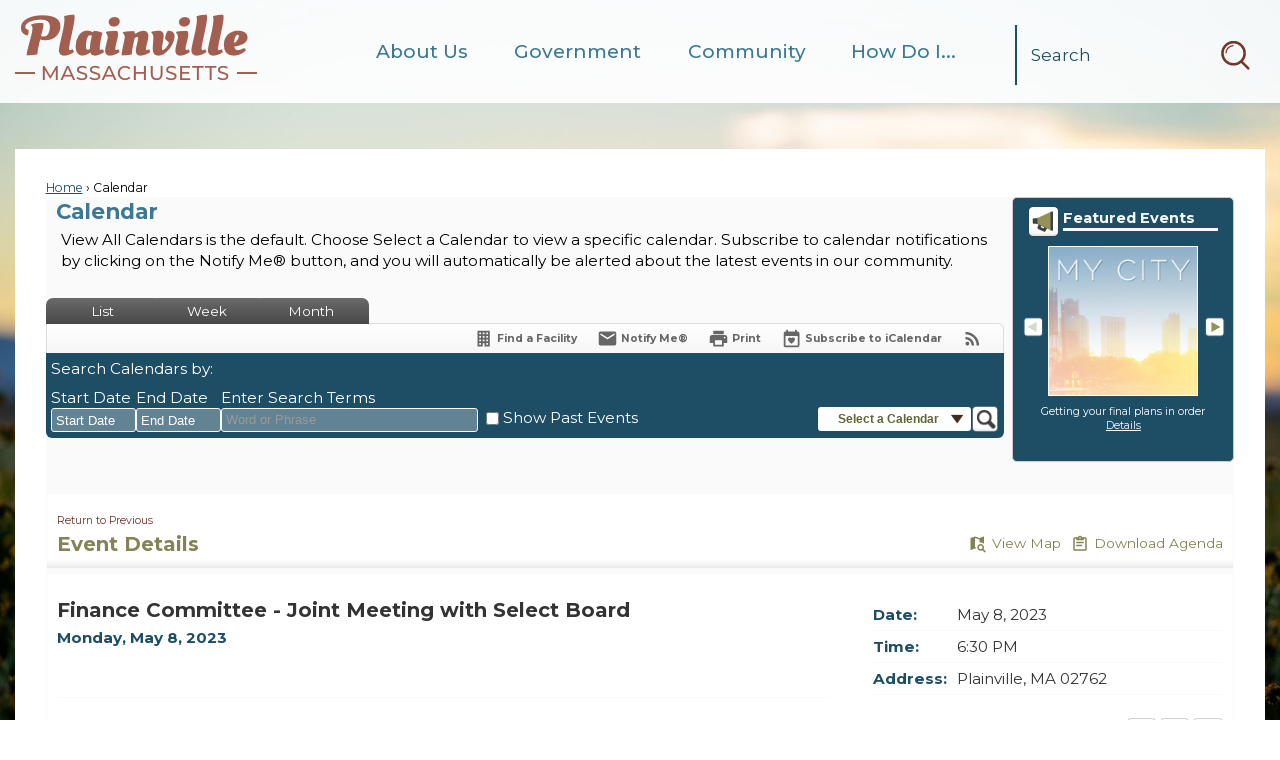

--- FILE ---
content_type: text/html; charset=utf-8
request_url: https://plainville.ma.us/Calendar.aspx?EID=486&month=5&year=2023&day=8&calType=0
body_size: 36237
content:

<!DOCTYPE html>
<html lang="en">
<head>

	<meta http-equiv="Content-type" content="text/html; charset=UTF-8" />
<!-- Google Tag Manager for GA4 -->
				<script>(function(w,d,s,l,i){w.GAMeasurementID='G-31K9C5VK57';w[l]=w[l]||[];w[l].push({'gtm.start':
				new Date().getTime(),event:'gtm.js'});var f=d.getElementsByTagName(s)[0],
				j=d.createElement(s),dl=l!='dataLayer'?'&l='+l:'';j.async=true;j.src=
				'https://www.googletagmanager.com/gtm.js?id='+i+dl;f.parentNode.insertBefore(j,f);
				})(window,document,'script','cpDataLayerGA4','GTM-K73C5PS');</script>
				<!-- End Google Tag Manager for GA4 -->
				<script type='text/javascript'>
					var enableTelemetry = 'false'
					var aiConfig = {
					instrumentationKey: '1cde048e-3185-4906-aa46-c92a7312b60f'						
					}
					var appInsights = window.appInsights || function (a) { function b(a) { c[a] = function () { var b = arguments; c.queue.push(function () { c[a].apply(c, b) }) } } var c = { config: a }, d = document, e = window; setTimeout(function () { var b = d.createElement('script'); b.src = a.url || 'https://js.monitor.azure.com/scripts/a/ai.0.js', d.getElementsByTagName('script')[0].parentNode.appendChild(b) }); try { c.cookie = d.cookie } catch (a) { } c.queue = []; for (var f = ['Event', 'Exception', 'Metric', 'PageView', 'Trace', 'Dependency']; f.length;)b('track' + f.pop()); if (b('setAuthenticatedUserContext'), b('clearAuthenticatedUserContext'), b('startTrackEvent'), b('stopTrackEvent'), b('startTrackPage'), b('stopTrackPage'), b('flush'), !a.disableExceptionTracking) { f = 'onerror', b('_' + f); var g = e[f]; e[f] = function (a, b, d, e, h) { var i = g && g(a, b, d, e, h); return !0 !== i && c['_' + f](a, b, d, e, h), i } } return c }(aiConfig);
					window.appInsights = appInsights, appInsights.queue && 0 === appInsights.queue.length;
					// Add telemetry initializer
					appInsights.queue.push(function() {
						appInsights.context.addTelemetryInitializer(function(envelope) {
							var telemetryItem = envelope.data.baseData;
							// To check the telemetry item’s type:
							if (!false)
							{
								//If the telemetry is not enabled, we still want to capture Google map custom event, so only allow that
								if (envelope.name.indexOf('.Event') == -1)
									return false;
							}
						});
					});						
					appInsights.trackPageView();
				</script>
	<script>
		function populateAntiForgery(token) {
			var input = document.createElement("input");
			input.name = "__RequestVerificationToken";
			input.type = "hidden";
			input.value = token;
			var absPat = /^https?:\/\/|^\/\//i;
			var forms = document.getElementsByTagName("form");
			for (var i = 0; i < forms.length; i++) {
				if (forms[i].method == "post" &&
					!forms[i].querySelector('[name="__RequestVerificationToken"]') &&
					!absPat.test(forms[i].getAttribute("action"))) {
					forms[i].appendChild(input.cloneNode());
				}
			}
		}

		function getAntiForgeryToken(callback, error) {
			var xhr = new XMLHttpRequest();
			xhr.open("GET", "/antiforgery");
			xhr.addEventListener("load", function() {
				try {
					if (this.status !== 200) {
						throw Error("Invalid status. Could not retrieve antiforgery token.");
		}
					var obj = JSON.parse(this.responseText);
					callback(obj.token);
				} catch (e) {
					typeof error === "function" && error(e);
				}
			});
			xhr.send();
		}

		getAntiForgeryToken(function(token) {
			if (document.readyState === "complete"
				|| document.readyState === "loaded" 
				|| document.readyState === "interactive") {
				populateAntiForgery(token);
				return;
			}
			document.addEventListener("DOMContentLoaded", function() {
				populateAntiForgery(token);
			}, false);
		}, console.error);
			</script>
			

	<script type="text/javascript">
		window.departmentHeader = {};
		window.pageSectionTracker = {};
		window.isResponsiveEnabled = true;
		window.isRemoveSetHeights= false;
		if (window.isRemoveSetHeights) {
			document.documentElement.className += ' removeSetHeights';
		}
		window.mainMenuMediaQuery = 'screen and (max-width: 40em)';
		window.isMobileBrowserIncludingTablets = false;
		window.fixedResponsiveMenu = false;
		window.fullWidthResponsiveMenu = true;
		window.responsiveMenuHeight = '';
		window.responsiveMenuFontSize = '';
		(function () {
			window.setSizeCookie = function () {
				document.cookie = "dpi=" + window.devicePixelRatio + "; path=/";
				document.cookie = "viewportWidth=" + window.innerWidth + "; path=/";
				document.cookie = "viewportHeight=" + window.innerHeight + "; path=/";
				if (screen && screen.width && screen.height) {
					document.cookie = "screenWidth=" + screen.width + "; path=/";
					document.cookie = "screenHeight=" + screen.height + "; path=/";
				}
				document.cookie = "responsiveGhost=1; path=/";
			};

			setSizeCookie();
		}());
	</script>
		<meta name="viewport" content="width=device-width, initial-scale=1">
	<script async src="https://docaccess.com/docbox.js"></script>
	
	
	<meta name="theme-color" content="#1d4e66">
	<link rel="icon" href="/images/favicon.ico" type="image/x-icon" />
	<link rel="shortcut icon" href="/images/favicon.ico" type="image/x-icon" />
		<title>Calendar • Finance Committee - Joint Meeting with Select Boa</title>

			<script src="/Assets/Scripts/jQuery/jquery-2.2.4.min.js"></script>
	<script src="/Assets/Scripts/jQuery/jQuery-migrate-1.4.1.js" type="text/javascript"></script>
	

	<!--[if IE 6]><script language="JavaScript" type="text/javascript"> var isie6 = true; </script><![endif]-->
	<!--[if IE 7]><script language="JavaScript" type="text/javascript"> var isie7 = true; </script><![endif]-->
	<!--[if IE 8]><script language="JavaScript" type="text/javascript"> var isie8 = true; </script><![endif]-->
	<!--[if IE 9]><script language="JavaScript" type="text/javascript"> var isie8 = true; </script><![endif]-->
	<script type="text/javascript"><!--
	var intCountryCode = 840;
	var externalSiteDialogHeight = '390px';
	var order = '';
//--></script>
	
	<link href="/-1465647691.css" rel="stylesheet" type="text/css" />	<link href="/2064488071.css" rel="stylesheet" type="text/css" />

	<link rel="stylesheet" type="text/css" href="/Assets/Styles/Print.css" media="print">
	<script type="text/javascript">
		window.Pages = window.Pages || {};
		// FrontEnd RWD initialization
		window.Pages.rwdReady = $.Deferred();
		window.Pages.toolBarDeferred = $.Deferred();
		window.Pages.rwdSetupComplete = $.Deferred();
		window.Pages.megaMenuLoaded = $.Deferred();
		window.Pages.angularToolbarComplete = $.Deferred();
		window.Pages.frontEndToolbarComplete = $.Deferred();
	</script>
	

	<meta http-equiv="Content-Type" content="text/html; charset=UTF-8">
		
	
        <meta property="og:image" content="https://plainville.ma.us/Images/SocialMedia/IconModuleCalendar.png" />
        <meta name="twitter:image" content="https://plainville.ma.us/Images/SocialMedia/IconModuleCalendar.png" />
    <meta property="og:title" content="Finance Committee - Joint Meeting with Select Board" />
    <meta name="twitter:title" content="Finance Committee - Joint Meeting with Select Board" />
    <meta property="og:url" content="https://plainville.ma.us/Calendar.aspx?EID=486" />
    <meta name="twitter:url" content="https://plainville.ma.us/Calendar.aspx?EID=486" />
    <meta property="og:site_name" content="Plainville, MA" />
    <meta name="twitter:site" content="Plainville, MA" />
    <meta property="og:description" content="&amp;nbsp;" />
    <meta name="twitter:description" content="&amp;nbsp;" />
<meta name="twitter:card" content="summary" />



	<link rel="stylesheet" href="/App_Themes/CP/nmenu.css" type="text/css">

    
	<!-- Dynamic Header Scripts -->
	
	<!--Reference Stylesheet-->
	
    
		<!--Dynamic Header Styles-->
	<style type="text/css">
	
	</style>
	
	
	

<script src="/-1992112027.js" type="text/javascript"></script>

	<script src="/-28722462.js" type="text/javascript"></script>
	
	

	<!--[if lte IE 8]><link rel="stylesheet" type="text/css" href="/App_Themes/ie8.css"><![endif]-->
	<!--[if lte IE 7]><link rel="stylesheet" type="text/css" href="/App_Themes/ie7.css"><![endif]-->
	<!--[if lte IE 6]><link rel="stylesheet" type="text/css" href="/App_Themes/ie6.css"><![endif]-->
	<!--[if lt IE 9]><script type="text/javascript" src="/Scripts/html5.js"></script><![endif]-->

	<script type="text/javascript">
		setEditorVariables(false, 840);
		function getPrintPreviewType() { return 0; } function printPreview() {pPreview(getPrintPreviewType()); }
	</script>
	<script src="/Assets/Scripts/AlpineJS/3.14.1/alpine.min.js" type="text/javascript" defer="defer"></script>
</head>
<body class="wide " >

    <script>jQuery(document).click(function (event) {
	var target = jQuery(event.target);
	if (target.attr('src') && target.parents('.image').length && target.parents('.widget').length) {
		var text = target.attr('title');
		
		if (!text.length) {
			text = "N/A";
		}
		ga('send',
			{
				hitType: 'event',
				eventCategory: 'Image',
				eventAction: 'Image - ' + text,
				eventLabel: window.location.href
			});
	}
	if (target.is('button') || target.hasClass('button') || target.parents().hasClass('button')) {
		var text = "";
		if (target.parents('.button')[0]) {
			text = target.parents('.button').first().text();
		} else if (target.text().length) {
			text = target.text();
		} else if (target.attr('title').length) {
			text = target.attr('title');
		}
		if (!text.length) {
			text = "N/A";
		}
		ga('send',
			{
				hitType: 'event',
				eventCategory: 'Button',
				eventAction: 'Button - ' + text,
				eventLabel: window.location.href
			});
	}
	if (target.parents('.widgetCustomHtml').length) {
		ga('send',
			{
				hitType: 'event',
				eventCategory: 'Custom Html',
				eventAction: 'Custom Html Clicked',
				eventLabel: window.location.href
			});
	}
	if (target.parents('.editor').length) {
		ga('send',
			{
				hitType: 'event',
				eventCategory: 'Editor',
				eventAction: 'Editor Link Clicked',
				eventLabel: window.location.href
			});
	}
	if (target.parents('.GraphicLinks').length) {
		var text = "";
		var targetGraphicLink = target;
		if (target.hasClass('widgetGraphicLinksLink')) {
			targetGraphicLink = jQuery(target.children()[0]);
		}
		if (targetGraphicLink.hasClass('text')) {
			text = targetGraphicLink.text();
		} else if (targetGraphicLink.attr('src').length) {
			if (targetGraphicLink.attr('alt').length) {
				text = targetGraphicLink.attr('alt');
			} else {
				text = targetGraphicLink.attr('src');
			}
		} else {
			text = "N/A";
		}
		ga('send',
			{
				hitType: 'event',
				eventCategory: 'Graphic Links',
				eventAction: 'Graphic Link - ' + text,
				eventLabel: window.location.href
			});
	}
	if (target.parents('.InfoAdvanced').length) {
		ga('send',
			{
				hitType: 'event',
				eventCategory: 'Info Advanced',
				eventAction: 'Info Advanced Clicked',
				eventLabel: window.location.href
			});
	}
	if (target.parents('.list').length) {
		ga('send',
			{
				hitType: 'event',
				eventCategory: 'List',
				eventAction: 'List Clicked',
				eventLabel: window.location.href
			});
	}
	if (target.parents('.megaMenuItem').length || target.parents('.topMenuItem').length) {
		var megaMenuText = jQuery('.topMenuItem.mouseover').find('span').text();
		var breadCrumbs = [];
		jQuery('.breadCrumbs > li').each(function () {
			 breadCrumbs.push(this.textContent);
		});
		var pageTitle = breadCrumbs.join('>');
		var subTitleText = target.parents('.megaMenuItem').children('.widgetTitle').children().text();
		var text = "";
		if (pageTitle) {
			text += pageTitle + " | ";
		} else {
			text += document.title + ' - ';
		}
		if (target.text() == "" && megaMenuText == "") {
			text += "N/A";
		} else if (target.text().length && megaMenuText.length) {
			if (megaMenuText == target.text()) {
				text += megaMenuText;
			} else {
				text += megaMenuText + " - " + subTitleText + " - " + target.text();
			}
		} else if (target.text() == "") {
			text += megaMenuText;
		} else {
			text += target.text();
		}
		if (!text.length) {
			text = "N/A";
		}
		ga('send',
			{
				hitType: 'event',
				eventCategory: 'Mega Menu',
				eventAction: 'Mega Menu : ' + text,
				eventLabel: window.location.href
			});
	}
	if (target.parents('.widgetNewsFlash').length && target.parents('.widgetItem').length) {
		var text = jQuery(target.parents('.widgetItem')[0]).find('.widgetTitle').children().text();
		if (!text.length) {
			text = "N/A";
		}
		ga('send',
			{
				hitType: 'event',
				eventCategory: 'News Flash',
				eventAction: 'News Flash - ' + text,
				eventLabel: window.location.href
			});
	}
	if (target.hasClass('widgetQuickLinksLink') || target.find('.widgetQuickLinksLink').length) {
		var text = target.text();
		if (!text.length) {
			text = "N/A";
		}
		ga('send',
			{
				hitType: 'event',
				eventCategory: 'Quick Links',
				eventAction: 'Quick Links - ' + text,
				eventLabel: window.location.href
			});
	}
	if (target.attr('src') && target.parents('.cpSlideshow').length) {
		var text = target.attr('title');
		if (!text.length) {
			text = "N/A";
		}
		ga('send',
			{
				hitType: 'event',
				eventCategory: 'Slideshow',
				eventAction: 'Slideshow - ' + text,
				eventLabel: window.location.href
			});
	}
	if (target.parents('.widgetText').length) {
		ga('send',
			{
				hitType: 'event',
				eventCategory: 'Text',
				eventAction: 'Text Link Clicked',
				eventLabel: window.location.href
			});
	}
});</script>

    <div id="fb-root"></div>
<div id=skipToContentLinks>
<a href="#contentarea" target="_self" class="skipToContentLink">Skip to Main Content</a>
</div>
    <form id="frmReferenceFormForTelerikEditorDialogs"></form>

        <input type="hidden" id="GoogleMapsKey" value="AIzaSyDWUuE-ifkbhxblF920N8MjpBdTg1Wt784" />



    <input type="hidden" id="cpcDomain" value="https://cp-civicplusuniversity2.civicplus.com">
    <input type="hidden" id="hdnStructureID" value="8" />
    <input type="hidden" id="hdnContentCollectionID" value="760c99d9-604f-4a5f-a462-0fb632138ffd" />
    <input type="hidden" id="hdnWorkingCopyID" value="00000000-0000-0000-0000-000000000000" />
    <input type="hidden" id="hdnThemeID" value="25" />
    <input type="hidden" id="pageIsFrontEnd" value="true" />
    <input type="hidden" id="pageModuleID" value="58" />
    <input type="hidden" id="pagePageID" />

        <input type="hidden" id="hdnModuleID" value="58" />
    <div id="stickyPlaceholder"></div>
    <div id="outer-wrap" class="outer-wrap">
        <div id="inner-wrap" class="inner-wrap">
                <div id="divToolbars" class="cpToolbars newCP mui-fixed" style="">
                    



                </div>
            <div id="bodyWrapper">
                <div id="mainNavHolderMobile" class="mainNavHolderMobile"></div>
                
<div data-cpRole="structuralContainer" id="bodyContainerTS">
<!-- Banner --><div data-cpRole="banner" id="banner1" class="fixedBannerTS"><div data-cpRole="structuralContainer" id="bannerContainerTS">
<!-- Header Container --><header data-cpRole="structuralContainer" id="headerContainerTS">
<div class="siteWrap3"><div data-cpRole="banner" id="bannerLogoTS" class="bannerLogoTS empty">




				<a id="bannerLogoTS-69" style="			display: block; text-align: center;
" class="bannerObject" href="/" target="_self"><img alt="Plainville Massachusetts" class="bannerObject" height="85" src="/ImageRepository/Document?documentID=99" width="242" /></a>
</div><div data-cpRole="contentContainer" id="searchTS">	<div id="cc82745cc7-e7bd-4747-a3c8-73c7dea1128c" data-containerid="82745cc7-e7bd-4747-a3c8-73c7dea1128c" class="pageContent cpGrid cpGrid24 isLockedContainer showInMobile">
				                

		<div class="row outer wide"><!--
--><div class="outer col col24 first last" style="" data-widgetcontainerid="8118fec8-045e-4e4c-8578-411dbd0b0d9d">				
	<div class="row nest first last wide">
	
	<div class="inner col col24 first last idb7e0c212-9637-4c02-b05d-cad8529a7aac" style="" data-widgetcontainerid="b7e0c212-9637-4c02-b05d-cad8529a7aac">	
<div data-widget-id="cdf1dfd6-bca9-46e1-808e-ccee819cb64e" data-widget-controller-path="/Layout/WidgetSearch">
	
	<script defer type="text/javascript" src="/Common/Controls/jquery-ui-1.14.1/jquery-ui.min.js"></script>
	<script defer src="/Areas/Layout/Assets/Scripts/Search.js" type="text/javascript"></script>
	<script defer type="text/javascript">

		$(document).ready(function () {
			try {
				$(".widgetSearchButton.widgetSearchButtoncdf1dfd6-bca9-46e1-808e-ccee819cb64e").click(function (e) {
				e.preventDefault();
					if (false||$("#ysnSearchOnlyDeptcdf1dfd6-bca9-46e1-808e-ccee819cb64e").is(':checked'))
					{
						doWidgetSearch($(this).siblings(".widgetSearchBox").val(), Number(0));
					}
					else {
						doWidgetSearch($(this).siblings(".widgetSearchBox").val(), 0);
					}
			});
			$("#searchFieldcdf1dfd6-bca9-46e1-808e-ccee819cb64e").keypress(function (e) {
				if (window.clipboardData) {
					if (e.keyCode === 13) {
						if ($("#ysnSearchOnlyDeptcdf1dfd6-bca9-46e1-808e-ccee819cb64e").is(':checked') || false) {
								doWidgetSearch($(this).val(), Number(0));
							} else {
								doWidgetSearch($(this).val(), 0);
							}
						return false;
					}
				} else {
					if (e.which === 13) {
						if ($("#ysnSearchOnlyDeptcdf1dfd6-bca9-46e1-808e-ccee819cb64e").is(':checked') || false) {
								doWidgetSearch($(this).val(), Number(0));
							} else {
								doWidgetSearch($(this).val(), 0);
							}
						return false;
					}
				}
				return true;
			});

				if (true) {
					var currentRequest = null;
					var $searchField = $("#searchFieldcdf1dfd6-bca9-46e1-808e-ccee819cb64e").autocomplete({
						source: function (request, response) {
							currentRequest = $.ajax({
								url: '/Search/AutoComplete' + ($("#ysnSearchOnlyDeptcdf1dfd6-bca9-46e1-808e-ccee819cb64e").is(':checked') || false? '?departmentId=0' : ''),
								dataType: "json",
								timeout: 10000,
								beforeSend: function () {
									if (currentRequest != null) {
										currentRequest.abort();
									}
								},
								data:
								{
									term: request.term,
								},
								success: function (data) {
									response(data);
									$('.autoCompleteError').remove();
								},
								error: function (xmlhttprequest, textstatus, message) {
									if (textstatus === "timeout") {
										if ($("#searchFieldcdf1dfd6-bca9-46e1-808e-ccee819cb64e").siblings('.autoCompleteError').length == 0)
											$('<span class="autoCompleteError"><p class="alert error">Search autocomplete is currently not responding. Please try again later.</p></span>').insertAfter($("#searchFieldcdf1dfd6-bca9-46e1-808e-ccee819cb64e"));
									}
								}
							});
						},
						html: true,
						delay: 500,
						select: function (event, ui) {
							$(this).val(ui.item.value);
							$(this).next().click();
						}
					});

					$searchField.data("ui-autocomplete")._renderItem = function (ul, item) {
						return $("<li class=\"itemList\"></li>")
							.data("ui-autocomplete-item", item)
							.append("<a>" + item.label + "</a>")
							.appendTo(ul);
					};
}
}
			catch(e) {} //we're going to eat this error. Autocomplete won't work but we dont wan't to break anything else on the page.
		});
	</script>

	<section id="widgetPreviewSearch" class="widget widgetSearch skin43 widgetOptionSet15" style="display: block;" aria-label="Search">
				<!-- For the button right and inside -->
		<div class="widgetBody buttonRightInside">
			<input class="widgetSearchBox widgetSearchBoxcdf1dfd6-bca9-46e1-808e-ccee819cb64e" cp5ph="true" id="searchFieldcdf1dfd6-bca9-46e1-808e-ccee819cb64e" name="searchField" onchange="searchBtnApplyQuery();" placeholder="Search" title="Search" type="text" value="" />
						<a href="/Search/Results" id="btnSearchIcon" class="widgetSearchButton widgetSearchButtoncdf1dfd6-bca9-46e1-808e-ccee819cb64e" role="button"><img alt="Search" class="imageHover" data-hover="/ImageRepository/Document?documentID=110" data-image="/ImageRepository/Document?documentID=111" src="/ImageRepository/Document?documentID=111" /></a>

			<label class="searchLabel" for="searchFieldcdf1dfd6-bca9-46e1-808e-ccee819cb64e">Search</label>
		</div>

	</section>


<style scoped>
	  
		.widgetSearch ::-webkit-input-placeholder {
		color: #1D4E66;
	  }
		.widgetSearch :-moz-placeholder { /* Firefox 18- */
	   color: #1D4E66;
	}
		.widgetSearch ::-moz-placeholder {  /* Firefox 19+ */
	   color: #1D4E66;
	}
	.widgetSearch :-ms-input-placeholder {
	   color: #1D4E66;
	}
	

	.widgetSearch .widgetBody .widgetSearchBoxcdf1dfd6-bca9-46e1-808e-ccee819cb64e
	{
		color: #1D4E66;
		background-color: rgba(0,0,0, 0);
height: 60px;
padding-left: .85em;
border-style: solid;
border-width: 0px 0px 0px 2px; 
border-color: #1D4E66;
font-family: Montserrat;
font-style: Regular;
font-size: 17px;
font-weight: 400;
	}
	.widgetSearch .widgetBody .widgetSearchButtoncdf1dfd6-bca9-46e1-808e-ccee819cb64e
	{
		
	}
	.widgetSearch .widgetSearch-onlyDeptcdf1dfd6-bca9-46e1-808e-ccee819cb64e
	{
		display: inline-block;
		color: #333;
		
		
		 padding-top: 10px;
	}
	#ysnSearchOnlyDeptcdf1dfd6-bca9-46e1-808e-ccee819cb64e
	{
		position: relative;
		top: .125em;
	}

</style>

<link rel="stylesheet" href="/Common/Controls/jquery-ui-1.14.1/jquery-ui.min.css">
<link rel="stylesheet" href="/Common/Controls/jquery-ui-1.14.1/jquery-ui.theme.min.css">



<script type="text/javascript">
	//Updates search icons href to have the correct queryString
	function searchBtnApplyQuery() {
		document.getElementById("btnSearchIcon").href = "/Search?searchPhrase=" + document.getElementById("searchFieldcdf1dfd6-bca9-46e1-808e-ccee819cb64e").value;
	}
	</script>

</div>
	</div> <!-- inner column -->

	</div> <!-- inner row -->

			</div><!-- outer column --><!--		--></div> <!-- outer row -->


	</div>
</div><nav data-cpRole="nav" id="mainNav" class="siteNav mainNav" role="navigation">
<ol id="mainNavMenu" data-parent="1" class="rootNavMenu" role="menu"><!--
--><li id="MainItem35" class="topMenuItem" role="none" data-pageid="35" data-displaymegamenu="True"><!--
			--><!--
			--> <a role = "menuitem" aria-haspopup=true aria-expanded='false' id = "mainNavAboutUs" class="navMainItem mainNavItem mainNavItem1" href="/35/About-Us" target = "_self" >   About Us </a>			<!--
			--><!--
			--></li><!----><li id="MainItem27" class="topMenuItem" role="none" data-pageid="27" data-displaymegamenu="True"><!--
			--><!--
			--> <a role = "menuitem" aria-haspopup=true aria-expanded='false' id = "mainNavGovernment" class="navMainItem mainNavItem mainNavItem2" href="/27/Government" target = "_self" >   Government </a>			<!--
			--><!--
			--></li><!----><li id="MainItem31" class="topMenuItem" role="none" data-pageid="31" data-displaymegamenu="True"><!--
			--><!--
			--> <a role = "menuitem" aria-haspopup=true aria-expanded='false' id = "mainNavCommunity" class="navMainItem mainNavItem mainNavItem3" href="/31/Community" target = "_self" >   Community </a>			<!--
			--><!--
			--></li><!----><li id="MainItem9" class="topMenuItem" role="none" data-pageid="9" data-displaymegamenu="True"><!--
			--><!--
			--> <a role = "menuitem" aria-haspopup=true aria-expanded='false' id = "mainNavHowDoI" class="navMainItem mainNavItem mainNavItem4" href="/9/How-Do-I" target = "_self" >   How Do I... </a>			<!--
			--><!--
			--></li><!---->
</ol>


	<script type="text/javascript">
		(function () {
			function setupMenu() {
				const menuID = 'mainNavMenu';
				const menuType = MAIN_MENU;

				//setup menu manager properties for main menu
				if (!menuManager.mobileMainNav && true)
					menuManager.adjustMainItemsWidth('#' + menuID);
				menuManager.isMainMenuEditable = false;
				menuManager.mainMenuMaxSubMenuLevels = 4;
				menuManager.setMOMMode(2, menuType);

				//Init main menu
				const setupDraggable = menuManager.isMainMenuEditable;
				const urlToGetHiddenMenus = '/Pages/MenuMain/HiddenMainSubMenus?pageID=1&moduleID=58&themeID=25&menuContainerID=mainNav';

				menuManager.setupMenu(menuID, 'mainNav', menuType, setupDraggable, urlToGetHiddenMenus);
				menuManager.mainMenuInit = true;
				menuManager.mainMenuTextResizer = true;
				if (1.00 > 0)
					menuManager.mainMenuTextResizerRatio = 1.00;
				if (window.isResponsiveEnabled)
					menuManager.mainMenuReady.resolve();

			}

			if (document.readyState === "complete"
				|| document.readyState === "loaded"
				|| document.readyState === "interactive") {
				setupMenu();
				return;
			}

			document.addEventListener("DOMContentLoaded", setupMenu);
		})();
	</script>


<aside data-cpRole="megaMenu" id="megaMenu" class="megaMenu" style="display: none;"><input type="hidden" id="megaMenuPopupDirection" value="0"><input type="hidden" id="megaMenuWidthReference" value="1"><aside role="menu" data-cpRole="contentContainer" id="mainNavMegaMenu35" class="contentTop mainNavMegaMenu megaMenuContainer pageID_35 hidden" data-orientation="horizontal">	<div id="ccfdec8893-0999-4b34-98f3-b89d08f9a19f" data-containerid="fdec8893-0999-4b34-98f3-b89d08f9a19f" class="pageContent cpGrid cpGrid24 showInMobile">
				                



	</div>
</aside><aside role="menu" data-cpRole="contentContainer" id="mainNavMegaMenu27" class="contentTop mainNavMegaMenu megaMenuContainer pageID_27 hidden" data-orientation="horizontal">	<div id="cc0924af6a-da96-49e5-a7a7-904cdb890fe3" data-containerid="0924af6a-da96-49e5-a7a7-904cdb890fe3" class="pageContent cpGrid cpGrid24 showInMobile">
				                



	</div>
</aside><aside role="menu" data-cpRole="contentContainer" id="mainNavMegaMenu31" class="contentTop mainNavMegaMenu megaMenuContainer pageID_31 hidden" data-orientation="horizontal">	<div id="cc86605089-9a83-4819-814c-b89cb4383820" data-containerid="86605089-9a83-4819-814c-b89cb4383820" class="pageContent cpGrid cpGrid24 showInMobile">
				                



	</div>
</aside><aside role="menu" data-cpRole="contentContainer" id="mainNavMegaMenu9" class="contentTop mainNavMegaMenu megaMenuContainer pageID_9 hidden" data-orientation="horizontal">	<div id="ccbe545ed3-5c5a-4e52-871c-f331415c1013" data-containerid="be545ed3-5c5a-4e52-871c-f331415c1013" class="pageContent cpGrid cpGrid24 showInMobile">
				                



	</div>
</aside></aside></nav></div>
</header><!-- Content container --><div data-cpRole="structuralContainer" id="mainContainerTS">
<div class="siteWrap"><div data-cpRole="structuralContainer" id="mainWrapTS" class="mainWrap" role="main">
<div data-cpRole="structuralContainer" id="outerContentWrapTS" class="outerContentWrap">
<div data-cpRole="structuralContainer" id="contentWrapTS" class="contentWrap">
<div data-cpRole="breadCrumbs" id="breadCrumbs" class="breadCrumbContainer">		<ol class="semanticList breadCrumbs">
			<li><a class="breadCrumb" href="/">Home</a></li><li>Calendar</li>
		</ol>

	   
    
</div>
<div data-cpRole="mainContentContainer" id="moduleContent">

<div id="ctl00_ctl00_MainContent_BodyWrapper">
	
	<script type="text/javascript"><!--
	var isie6 = false, isie7 = false, isie6or7 = false;
	var intCountryCode = 840;

	function setUrlLength(editor) {
		//Toggle Image Context Menu Items
		setMenuItems(editor);
		//setContentBackgroundColor(editor);
		removeIEParagraphs(editor);
	}
	function setUrlLengthAndToolToggle(editor) {
		var minToolsGroups = 2; // Number of MinimumSetOfTools tools groups.
		
		// Hide the MinimumSetOfTools on load.
		var toolbar = editor.get_toolContainer(); // Get toolbar container.
		var toolgroups = toolbar.getElementsByTagName("UL"); // Get all toolgroups containers.
		
		for (var i = toolgroups.length - 1; i >= minToolsGroups; i--)			toolgroups[i].style.display = "none";
		
		if (editor.isIE) {
			var elem = editor.get_element();
			elem.style.height = "430px";
 			elem.style.minHeight = "430px";
		}
		
		// Toggle Image Context Menu Items.
		setMenuItems(editor);
		//setContentBackgroundColor(editor);
		removeIEParagraphs(editor);
	}
//--></script><!--[if IE 6]><script type="text/javascript">isie6 = true; isie6or7 = true;</script><![endif]-->
<!--[if IE 7]><script type="text/javascript">isie7 = true; isie6or7 = true;</script><![endif]-->

	

	<form name="aspnetForm" method="post" action="./Calendar.aspx?EID=486&amp;month=5&amp;year=2023&amp;day=8&amp;calType=0" id="aspnetForm" style="display:inline;" onsubmit="return headerValidationCallback();" enctype="multipart/form-data" autocomplete="off">
<div>
<input type="hidden" name="__EVENTTARGET" id="__EVENTTARGET" value="" />
<input type="hidden" name="__EVENTARGUMENT" id="__EVENTARGUMENT" value="" />
<input type="hidden" name="__VIEWSTATE" id="__VIEWSTATE" value="oDuvs2I47G4G8KRqyorB7WcTKg+FCh1u8IkzS0snH5FEgJn40SB6f1wSVR9iVZ1tYcsWonrgc508eqiuVgNKzCuad/nOztTCZSjnUpr8tBUrnqPGcBKza535tuHoJhFlymmR4EGpLvcz0TVtRzu3epXQQtCyY3jDivESKiDI3qWvTHmYAPKU2Tc3g8cqlOLCyYuSjIkeCpWUQ56ioIA71uBA+KLjmBVTznsy1m/FxpBG7wk3jfmRz3XtZzI2JSvj5GWSQ5iNCG4BdWaOVe/Fhp9vpXWJzvd5wpoOL/vgP2b/GInbqyIeMBmh9u5wYZFJPcwp8xTITefLcjOkbsujJxlE3UGofsvs1e85eggL0NUmdypOAiXdY/Ujp7gAS2eVpZwG1XuGmYPO/Ss1sPEkwhurEnYI1XWcgBUbrrXusesqXr/PEK2oX7mFlKaEzWojCEFoM4d5LWU9UbWBdmbg7e69TuWLdRfnVaz4L68m6rUaTPvm7SkL+GIijBfOkl6kqBtzvTjVFXkZOL/epev+pQ3JmmchJ95JSgAFF3hCi7auiTHGTUl6qiDoU4mX4GRtl+V+OpotEl7N+RXuz33cWQht8xOyeO0hBFbZvDn67lOHO6XalZbXijSsVY5Gvw6qsVbmXdyYkG79D3ibA/[base64]/9Jmy1IkRlQMkJ+xky0rczQaMt2rLkHQ/qFYQZZgT88thr7Q/U/rYoQsFbcR0hejJ+ABMZnNcUvi+IeLKHiYwaz6bIf1c6/fx4LE/tJAPAP5Xoe2gNWAvoBwKGYPCzizfs2aoIUKWG8lHpVroXeb34O5+sBWAclQATpoamXx89J7uwGCW13vGMz2UE2v+WOtwujRGDLoSnaitXJHaBi8keKrQm2n/5lrSbPprdTMNNq8DMqkIY+KKQfHt5jC1Sb1OfDQog/jCp1USBA7ZdPWSNVtaNZZXQ5sh9TFoPZVjWtZvTxczioLGbOyfbACTZ5fyXONINyw0/QI/+AZEB7wwuMa4+veC8esWl+ShEaeEaZpLqdh0OB0RsMSLWlApsecSAU/LMyATjKI6SU8TZG/9EUyWpHvUI6guAYFbjmFpA2Offjm647G8WZz7cpgvs06pD09UGLFvvolmRLyqfzrnWzQbYdU6Fx73V6QzmMIEQuhaihVu7I6VT3lAi2rkQFousyCWtjD4YQpq13Cm7VV4Rn3gYYgim/tqbJWZytzg0u12fjX1HCZXmaC6LRV0d/fJNVI6nr7cSQcRrIoIl+83liRZlX7v+Seu+ai+T8ycB8j6zt3vh6ugAFROZ5ZDXz5Ct4JvsucsQc+7G1EOOchL3vzH56jzh1vRpgeSi+uGtv2e5a+lHOWuQS086cK9x//Mvxhg9Z/7EC8oLow5HLITFzlllPhIy6zcvdRW0Wp/MveJaMn2D8yVnrohB/byHOuyrUJgzIuBh6y/KXG+8q5kYcpK5F1V9KM2oe3Gcd+oohxu2eAi1siOTwmBTr8PwJ2BTpguwPjPt9H6GbyZ6PWNDe852xdn52TSJDA5cfW2cOvL2bflRWkyT6bu9HEqNecXLAZP/PfIHyMhRkNOGbf9jktfnvSdSdVvelW918qlh2G6Vr0+RfYjpR+NfhUOnxVlM9kScRHQH0dGLqzSKjOGE1qWUZ88lJh3Ds0wLjFGd5K0LZWeSl0H7MlQg344PKbgz3vsz2w1tAL9g6WCvG2jkkjvF/pFnZKjFy4mvBe/vs6IDwafomnAXeS0VZNR2qCm2PVaZ+WB6yAsgzlPH7bAjxDjAP3+CmscyP5Yy19rXqs/XFJJvUzCFzWMRP/[base64]/hbEep1DVMUAjPOAAawlxyrbVrWATPRTrLM+nDfEzSJ7LS7rRwz9RAnRmNS7uQmRIilWlMQaN2w0i1gJHB6v1vGHQbK49QjE3EV2inyLKEbwnCpOuAv1Sd8EDi95w5Xicrjz0NtyyZIZeMnY0YcRZlOA3eDwA04ztCDLxG8jrKyCMvK+mD8Fniq+JYZQiO4VEwXyzXo/dSjeJis685bSvLcBAWLa0jBt+ntyErLI8eISnR+DekCgPZaIRy/Iy/0qUx4sBKP2YMknTOoFuJj+Go37laoCAoXTGshcO9hNe3evqMWFpVHAOOxGnQhIi9ZcIY5jOWXjDRB9Don7rMixlaeMXmeQ5waO/7Q6nrn4eOmrNQXnzz6lMqkPVLYXOhD7BD2NOFGuIur9AJortiO9+r9J+zF1QHr4ZQXeXGt9tsDEcRyop5Cch3rn/kgkrTlW09IyFSaGkVaQ5yCmLD7Hg+uRDqg7GDTTqULfvkcNB39lypVbt17u4cHtPcYfNehppgZQizpXOjk7ZXpMbU/siAGS0NoHQ1PQpvIsALNtfeG7ufYVIvarof0BZW4XbFyVNA14Qj/YnHinSXbtXEv5r6+ZVVlPVgfWvUmxxyg8BvmQjiObXWN4VxWd1iMrbJi+6CqZ4uzTLx4zyuK0jCEGZRUxZM2fhq9wcEcsdr8i3Ow8KPg+lrNNBYHAAvz96lykJdEI9zXhnQMj/skaJ+EGTdOr0mKFg2A5Cw76WT/qx6pgUWLfS2o4PuT1hY1mc5UNJBl44ij1s+VGfyYccFSxUsGYJV6eTI66GQxyH0w/J5cEiZZ8HVoDOXyMlhCQYYuCYHKzSjt7wSEUBpiw46fcn6YC8Ofa66UEEIBgVrn8Iug6WQooxiEGw+ZeWWF0HT0h5R4leV7ZIKFwW4gduZcVJin8RgLBVwjGOQjCuuKe40+LGjJ5a2M34293u37mzUTLtnYBwVRxw8tEvmBIzdF4PB/qtbRZaMOE6Mf7CH7XISPHo5kXlGogq3hcE06uiz3S75D9h5ZpL7/PbK51fhYO+c1cGIyw+AEaxAqZC/VqRIpqVaeuItHVCQTUuzxS74+cFgcq0/w9m/tnREvzOLGAiegfUPbMafsIgtZY4JNo9FhfWY1ODpchfR/nZ1UcDeIzdYt+rINTXrp86XhPChZeELs36X7AfKgeZjP0d8K3wNA1yI+sTNYz4tmrryRX86UR1a5d581guvZ04q49qNRptv3Z7mtIzWLUnkDAOjR/jjVrNWYEX4DVrIi0o7icNbUyvQHhb8yW6+woZdePzu2nGPWVWOF/VEKvPRHSaJcF/YOeUdoGA6q+ANDiQbjJMSqkuWKWb7CcMRU/rSolP76oolx8DPv/8aQlCEgSm6A+b8CoA+lVr7APlK7W5hyTMYrD39dLpvxrYS8XeyBURE/5oa+k0u27wf1YO4VDp4Uc4uYQQW5csv7YFuWJBu+53Yhowya5tBQoMbWz6yIYBmCRZiLVH+LRAeYoR63U7pz900t0KHDe0sUMFpn3fZHpHae2GZoLN5h4x4PaGYX8h90Lk3wmefZzVKJbqNV34ImFYF3nBu2wSzmrzWxF+WGjc7rWgV6BetQT4r0JYNcZ/7w8TK16QkpwqQ70trp3tr8OEeWtHqbnC9Xry4yTE/Vn8YgqczXha5T6pzhv5LTyrliQ7z+mKOP4ZAg6viLgNUeOVDQjJ6yWUJV1dvb4joNZNEWz9zPeOpMgW1JhHIrbGx1ZcFT2ZSb2SunC/2J2O1aRzExrt+j5Sd4YDgwZWRKus932F94ivi2cgmJ846jXWw+TkpeXgTnfrWTQ7z5EpkrensfihmmPUr6UdeQgbcifaxTf7nFNChBMKY0vyxj+MCEt4DWhh6p216A3Buhn0rhVE3ssN4EFZtETfY7ePGJn74q+L68U/uULkDIfSflwFMxZJAb7CoUeZK5zhHc3xGct9/Da8UaG2dJzuxdEZYx4A3Jq9Tv3SWH924MCz4ricEY/MJ2E0ch7hVVbCphiq7y8n8K7fAfHlHuAY8HxzJTjW2aSHlYnubULXg3twevOst7gi1Ti1DK3P+U8u/sYIl8zPbFiGWjLZ96jf7lOqKNVS5v28T04p5JJNDARPLS+mg/[base64]/ywBt9DkO/KjRIUNEuOft3sLqhz41QS2AajEvVkdBCwXw8n4qjkLXiGMSC4vkSMo4V/YPyo9Ft3tE8hLJXhE8Wb4SrjBgR/gPHGuiCOirQG/b8SHXoXqYdQ99QjLqJsb9HalmadR9iDLOyDTrYj4em1k7Q+4rmWPxwtEXRSTOw2X029PemwPYG36RVNzLZGqHfNbaq8gLZpNWxyLkPSqw2FWP0RJZv9TY24hV8XxDPVdbyMAw6u4ZAO0BYX8FWvNnqFccZlbrs0vA+5yldobnY20ZI+LazWcpvy7Cw7CQ86MIQcDr/hFEG8VcyyfQ4C688MEM0BHMDc55Jx5qZvPD+NKJI/SWticiYQ3s/BXkXNWCRV1+5WrqL+sIIQ83bh7WSkbJ1wm2LOn7VWR/HTGbtGNUv8dtCqetgjsonrOPIFIBSeO0OG7Y3hbXo7WxlYMMBnDNe9wfwa1O8xJ5aw+yrHOXqLTU7DZ9GAo4tntguIKB+G6pu6QBXfXMC23ogDK9q//fU+jhq/YUyuwp5awqvqC6h7hYb9kJ+3+1Wjn/XKJrPHSy69RICWWNLHyUp8bMrYjNjwDigQv6Ba6XsAOmPdMzhVGHO3ZPBj+LC+YrEUj8q2mxf312a9PbZ8gS6eMoA3xlOjQdkjkkuUQeSlhz4NnqtPJ7YsCv2ml0yswO/nYbbJj1O33nrjp/NXTK14IL8KiR8SFytcxu9qOXF4S9FgVJ0WxYnJw4nDWMdQTkvUQQKcAc423X5BEI5lohCRBp6pUMk35ZQ5POKmaz8/aFUXfZ2wM5K9JC31/No7HciMujs9yghnSrLlxmWBlY8piCEEuxDGKJQw2SR4Erj8Y5mPJ2mj53Z0x9GXQIF2JzwyVbIEkRavFQk74A/7pjauPgZj269dotET+TNy4ChibpmMGeiphzDxgDAndHl3TpxipcloLu0nFKZ5CypNiObvTKZ5m4nPWtdQKNRDerfAoyJH0KQyJxOOgBpYLaw2OQZd2e7HMo7IG5LMHuZV500G0bJuWKB/k6g7sHhY1GxWka9hwyFCXiFXVWSc5fWhF/IJvtgjuJEP/fvqGgmIEPVR4ew1iS+vk+lmmbQnTvFceIYtfJXbWHIliQ7+nXHX4rpxcNFUMPdSSC2YvhzX7ECGlZn2y7d8WOwRInbvMdlQ7FacvwKWofe4Unj8S/ma8XHbjK3sKRJjMXBoF9v4PWGm9ot3K/i3vTconZWoWiHpedZTB1Q7cQsO8tX14+K9k3iFgbf8cEmcTJot3yf6RsWAFquhATnApetsWZjoOr9W1CCWRpHizR50UknnVfulgrkyOvX72gbTAqGYrr1KA69K14kkGfoBgZgArrYvagvflh5f801J85/bN0bINPAuhPGcY0xTM//sYj9q0a3KMLpcXqHAHtItuE2pt6LpSQDL8wFNcQFhG5YNkbFdh67tpKa4f7RY7geJQ57vp+Z8iVHoer0atCzC5CG/bZAyYMXxJYsTkQEIGn2UXT/4UOYAVngiq1LU6miBAEdt3slZyAIjiH2U73Yztlg4xeLYFkDzu3qsi0fWZcsK4DJatN3wV3NFw10BQIjK5gTLJW4LsnsGNrRrhDUmESjPOVOu0nH2vzLG8uToeLTkGIU7Ts9VJge6sQ=" />
</div>

<script type="text/javascript">
//<![CDATA[
var theForm = document.forms['aspnetForm'];
if (!theForm) {
    theForm = document.aspnetForm;
}
function __doPostBack(eventTarget, eventArgument) {
    if (!theForm.onsubmit || (theForm.onsubmit() != false)) {
        theForm.__EVENTTARGET.value = eventTarget;
        theForm.__EVENTARGUMENT.value = eventArgument;
        theForm.submit();
    }
}
//]]>
</script>


<script src="/WebResource.axd?d=pynGkmcFUV13He1Qd6_TZDLabodcikOjfaxGftwY9HZ4kdGjeaKe0dWaPQB1vgEd44eKAO0Ba1XMxE47-4twmw2&amp;t=638901361900000000" type="text/javascript"></script>


<script src="/ScriptResource.axd?d=[base64]" type="text/javascript"></script>
<div>

	<input type="hidden" name="__VIEWSTATEGENERATOR" id="__VIEWSTATEGENERATOR" value="B66867E1" />
</div>
		<!--for archiving purpose-->
		<input name="ysnNotifyMe" type="hidden">
		<input name="strPage" type="hidden">
		<input name="intArchMainCatID" type="hidden">
		<input name="intArchMainItemID" type="hidden">
		 <script type="text/javascript">
//<![CDATA[
Sys.WebForms.PageRequestManager._initialize('ctl00$ctl00$MainContent$scriptManager', 'aspnetForm', ['tctl00$ctl00$MainContent$ModuleContent$ctl00$featured','featured','tctl00$ctl00$MainContent$ModuleContent$ctl00$contentUpdatePanelListView','','tctl00$ctl00$MainContent$ModuleContent$ctl00$contentUpdatePanel','','tctl00$ctl00$MainContent$ModuleContent$ctl00$ctl04$eventDetails',''], [], [], 90, 'ctl00$ctl00');
//]]>
</script>

		<script type="text/javascript">
			Sys.WebForms.PageRequestManager.getInstance().add_beginRequest(beginRequest);
			Sys.WebForms.PageRequestManager.getInstance().add_pageLoaded(pageLoaded);
		</script>
		
		<div id="modulecontent" name="modulecontent.aspx" style="padding-top: 0px;">
<div id="contentarea" ></div>

<script src="/Assets/Scripts/RssBehavior.js"></script>
<script src="/common/modules/Calendar/Calendar.js"></script>
<script src="/Scripts/jquery.urlToLink.min.js"></script>

<link href="/Common/Modules/Calendar/CalendarSite.css" rel="stylesheet" />


<link href="/141947727.css" rel="stylesheet" type="text/css" />
<link rel="stylesheet" type="text/css" href="/common/modules/Calendar/print.css" media="print">

<div id="CalendarContent" class="newCP moduleContentNew">
	<div class="printHeader">
		
	</div>
	
	
	
	<div id="featured">
	
			<div class="sidebar">	<div class="section featured mini">		<div>			<h3>Featured Events</h3>			<a href="/Calendar.aspx?EID=1490&month=5&year=2023&day=8&calType=0" onkeypress="return this.onclick();" onclick="eventDetails(1490, '8', '5', '2023', '0'); return false;" class="thumb">				<img src="/ImageRepository/Document?documentID=13" title="Getting your final plans in order" alt="Getting your final plans in order" >			</a>			<h4>Getting your final plans in order</h4>			<a href="/Calendar.aspx?EID=1490&month=5&year=2023&day=8&calType=0" onkeypress="return this.onclick();" onclick="eventDetails(1490,'8', '5', '2023', '0'); return false;">Details</a>		</div>	<a class="arrow left" href="#arrowLeftPreviousFeaturedItem" onkeypress="return this.onclick();" onclick="return false;"><img src="/common/images/Calendar/arrowleftInactive.png" alt="Previous" title="You are at the first event." width="20" height="20"></a>	<a class="arrow right" href="#arrowRightNextFeaturedItem" onkeypress="return this.onclick();" onclick="nextFeaturedItem('detail');"><img src="/common/images/Calendar/arrowright.png" alt="Next" width="20" height="20"></a>	</div></div>
		
</div>
	
	<div id="aboveContent" style="display: none;"></div>
	<div id="contentDiv" class="contentMain listView selfClear" style="">
		<div id="ctl00_ctl00_MainContent_ModuleContent_ctl00_contentUpdatePanelListView">
	
				<div id="ctl00_ctl00_MainContent_ModuleContent_ctl00_header" class="header" style="">
					  <div class="text">
	  <h1>
Calendar	  </h1>
<p style="padding-left:5px">View All Calendars is the default. Choose Select a Calendar to view a specific calendar. Subscribe to calendar notifications by clicking on the Notify Me&reg; button, and you will automatically be alerted about the latest events in our community.</p>  </div>

					<div id="subheader" class="nav">
						<nav aria-label="Calendar View">
							<ul class="tabs">
								<li id="ctl00_ctl00_MainContent_ModuleContent_ctl00_liListView" class="">
									<a id="ctl00_ctl00_MainContent_ModuleContent_ctl00_lnkListView" onclick="changeView(&#39;list&#39;, &#39;8&#39;,&#39;5&#39;,&#39;2023&#39;,&#39;0&#39;); return false;" onkeypress="return this.onclick();" href="/"><span>List</span></a>
								</li>
								<li id="ctl00_ctl00_MainContent_ModuleContent_ctl00_liWeekView" class="">
									<a id="ctl00_ctl00_MainContent_ModuleContent_ctl00_lnkWeekView" onclick="changeView(&#39;week&#39;, &#39;8&#39;,&#39;5&#39;,&#39;2023&#39;,&#39;0&#39;); return false;" onkeypress="return this.onclick();" href="/"><span>Week</span></a>
								</li>
								<li id="ctl00_ctl00_MainContent_ModuleContent_ctl00_liMonthView" class="">
									<a id="ctl00_ctl00_MainContent_ModuleContent_ctl00_lnkMonthView" onclick="changeView(&#39;month&#39;, &#39;8&#39;,&#39;5&#39;,&#39;2023&#39;,&#39;0&#39;); return false;" onkeypress="return this.onclick();" href="/"><span>Month</span></a>
								</li>
							</ul>
						</nav>
						<nav aria-label="Miscellaneous Links">
							<ul class="misc">
								<li id="ctl00_ctl00_MainContent_ModuleContent_ctl00_liRSS"><a href="/rss.aspx#calendar" title="View RSS Feeds" aria-label="View RSS Feeds for Calendar">
									<svg aria-hidden="true"><use href="#iconRSS"></use></svg>
								</a></li>
								<li id="ctl00_ctl00_MainContent_ModuleContent_ctl00_liICal">
									<a id="ctl00_ctl00_MainContent_ModuleContent_ctl00_lnkiCal" aria-label="Subscribe To ICalendar" href="/common/modules/iCalendar/iCalendar.aspx?feed=calendar&amp;eventID=486">
					  <svg aria-hidden="true"><use href="#iconSubscribeEvent"></use></svg>
										<span> Subscribe to iCalendar</span>
									</a>
								</li>
								<li>
									<a id="ctl00_ctl00_MainContent_ModuleContent_ctl00_lnkPrint" aria-label="Print" aria-hidden="true" href="/calendar.aspx?PREVIEW=YES&amp;EID=486" target="_blank">
										<svg aria-hidden="true"><use href="#iconPrint"></use></svg>
										<span> Print</span>
									</a>
								</li>
								
								<li id="ctl00_ctl00_MainContent_ModuleContent_ctl00_liNotifyMe">
									<a aria-label="Notify Me" href="/list.aspx?Mode=Subscribe#calendar">
					  <svg aria-hidden="true"><use href="#iconEmail"></use></svg>
										<span id="ctl00_ctl00_MainContent_ModuleContent_ctl00_lnkNotifyMe"> Notify Me&#174;</span></a>
								</li>
								
								<li>
									<a class="reserveFacility" href="/Facilities" aria-label="Find a Facility">
					  <svg aria-hidden="true"><use href="#iconFacility"></use></svg>
										<span> Find a Facility</span>
									</a>
								</li>
								
							</ul>
						</nav>
						<section aria-label="Calendar Module Search">
							<div class="search">
								<h2>Search Calendars by:</h2>
								<div class="inputs">
										<div class="calendarDateInput">
		<label class="calendarInputLabel" for="startDateFromAmsul">Start Date</label>		<span class="date">		<input  MaxLength="10" data-cp-datetimepicker='{"wrapInsideDiv": true}' Width="100%" title="Start Date" id="startDateFromAmsul" type="text" onkeydown="handleKeydown(event);"  placeholder="Start Date"  value="">
		</span>	</div>	<div class="calendarDateInput">		<label class="calendarInputLabel" for="endDateFromAmsul">End Date</label>		<span class="date">		<input  MaxLength="10" data-cp-datetimepicker='{"wrapInsideDiv": true}' Width="100%" title="End Date" id="endDateFromAmsul" type="text" onkeydown="handleKeydown(event);"  placeholder="End Date"  value="">
		</span>	</div>	<div class="calendarSearchInput">		<label class="calendarInputLabel" for="searchTerm">Enter Search Terms</label>		<input placeholder="Word or Phrase" onkeydown="handleKeydown(event);" title="Search Terms" id="searchTerm" type="text" ">
	</div>	<span class="showPastEvents"><input id="showPastEvents" class="pastEvents" type="checkbox"  onclick="checkShowPastEvents(this.checked)"/>
	<label id="showPastEventsLabel" for="showPastEvents" class="moduleContentNew pastEvents">Show Past Events</label></span>

									<a href="#" id="a_calendar" data-cp-toggle="dropdown" class="button" role="button" tabindex="0" aria-haspopup="true" aria-expanded="false" aria-controls="calendarSelectors"><span>Select a Calendar</span></a>
									<div id="calendarSelectors" class="calendarList" style="display: none;" aria-labelledby="a_calendar" tabindex="-1">
										<fieldset>
											<legend class="visuallyhidden">Select Calendar/Calendars to filter</legend>
											<ol>
    <li>
        <label for="allCalendars">
            <input type="checkbox" onkeypress="return this.onclick();" onclick="checkAllCalendars(this.checked);" title="All Calendars" id="allCalendars" checked>
            All Calendars
        </label>
    </li>
	<li>
  <label for="chkCalendarID_24">
		<input type="checkbox" onkeypress="return this.onclick();" onclick="boxChanged(this.checked);" id="chkCalendarID_24" name="chkCalendarID" title="CalendarID" value="24" checked="checked">
Community Events
	  </label>
	</li>
<input type="hidden" name="RssBehavior.24" data-add-item-behavior="0" data-modify-item-behavior="0" />	<li>
  <label for="chkCalendarID_23">
		<input type="checkbox" onkeypress="return this.onclick();" onclick="boxChanged(this.checked);" id="chkCalendarID_23" name="chkCalendarID" title="CalendarID" value="23" checked="checked">
Fire Department
	  </label>
	</li>
<input type="hidden" name="RssBehavior.23" data-add-item-behavior="0" data-modify-item-behavior="0" />	<li>
  <label for="chkCalendarID_14">
		<input type="checkbox" onkeypress="return this.onclick();" onclick="boxChanged(this.checked);" id="chkCalendarID_14" name="chkCalendarID" title="CalendarID" value="14" checked="checked">
Main Calendar
	  </label>
	</li>
<input type="hidden" name="RssBehavior.14" data-add-item-behavior="1" data-modify-item-behavior="1" />	<li>
  <label for="chkCalendarID_22">
		<input type="checkbox" onkeypress="return this.onclick();" onclick="boxChanged(this.checked);" id="chkCalendarID_22" name="chkCalendarID" title="CalendarID" value="22" checked="checked">
Police Department
	  </label>
	</li>
<input type="hidden" name="RssBehavior.22" data-add-item-behavior="0" data-modify-item-behavior="0" /></ol>
<script type="text/javascript">	numCheckable = 4;	numChecked = 4;	document.getElementById('allCalendars').checked = (numChecked == numCheckable);</script>
										</fieldset>
									</div>
									<label for="searchButton" class="visuallyHidden">Search</label>
									<input id="searchButton" type="image" onkeypress="this.onclick();" onclick="calendarSearch();" class="searchButton" alt="Search" title="Calendar Search" src="/Common/images/SearchButton.png">
								</div>
							</div>
						</section>
					</div>
				</div>
				
			
</div>
	</div>
	<div id="ctl00_ctl00_MainContent_ModuleContent_ctl00_contentUpdatePanel">
	
			
<div class="eventDetails selfClear">
	<div class="viewHeader selfClear">
		<div class="title">
		  <a id="ctl00_ctl00_MainContent_ModuleContent_ctl00_ctl04_lnkPrevious" class="returnLink" onclick="history.back(); return false;" onkeypress="return this.onclick();" href="/">Return to Previous</a>
      <h2>Event Details</h2>
    </div>
		<div id="ctl00_ctl00_MainContent_ModuleContent_ctl00_ctl04_viewMap" class="viewMapPopout" onkeypress="this.onclick();" onclick="displayPopUp(&#39;mapPopout&#39;);">
			<div class="view_map_btn">
        <svg class="icon"><use href="#iconMap" /></svg>
        <span class="label">View Map</span>
      </div>
			<div id="mapPopout" class="miniPopout mapPopout" style="display: none;">
				<div class="miniPopoutTop">
					<div class="miniPopoutBtm">
						<ol>
							<li><a href="http://maps.google.com/maps?q=, Plainville, MA 02762" target="_blank" title="Launches a separate window containing a map provided by Google.">Google</a></li><li><a href="http://maps.live.com/default.aspx?where1=, Plainville, MA 02762" target="_blank" title="Launches a separate window containing a map provided by Bing.">Bing</a></li>
						</ol>
					</div>
				</div>
			</div>
		</div>
			<a id="ctl00_ctl00_MainContent_ModuleContent_ctl00_ctl04_lnkDownloadAgenda" class="agendaDownload" href="/AgendaCenter/Finance-Committee-11/?#_05082023-950">
			<div class="agenda_download_btn">
				<svg class="icon"><use href="#iconAgenda" /></svg>
				<span class="label">Download Agenda</span>
			</div>
			</a>
	</div>
	<div id="ctl00_ctl00_MainContent_ModuleContent_ctl00_ctl04_eventDetails">
		
			<span itemscope itemtype="http://schema.org/Event">
				<div id="ctl00_ctl00_MainContent_ModuleContent_ctl00_ctl04_detailBody" class="detailsBody selfClear">
					
					
					<div id="divAboveDetails" style="display:none;"></div>
					<div class="detailSpecifics">
						<div id="ctl00_ctl00_MainContent_ModuleContent_ctl00_ctl04_date" class="specificDetail">
							<div class="specificDetailHeader">Date:</div>
							<div id="ctl00_ctl00_MainContent_ModuleContent_ctl00_ctl04_dateDiv" class="specificDetailItem">May&nbsp;8,&nbsp;2023</div>
							<div id="ctl00_ctl00_MainContent_ModuleContent_ctl00_ctl04_dateHiddenDiv" itemprop="startDate" class="hidden">2023-05-08T18:30:00</div>
						</div>
						<div id="ctl00_ctl00_MainContent_ModuleContent_ctl00_ctl04_time" class="specificDetail">
							<div class="specificDetailHeader">Time:</div>
							<div class="specificDetailItem">
								6:30 PM
							</div>
						</div>
												
						<div itemprop="location" itemscope class="fr-view" itemtype="http://schema.org/Place">
							<div id="ctl00_ctl00_MainContent_ModuleContent_ctl00_ctl04_location">
								<div id="ctl00_ctl00_MainContent_ModuleContent_ctl00_ctl04_location_name" class="specificDetail" style="display:none;">
								<div class="specificDetailHeader">Location:</div>
								<div class="specificDetailItem">
										
										<div itemprop="name">
										Event Location										
								</div>
						</div>												
								</div>
						<div id="ctl00_ctl00_MainContent_ModuleContent_ctl00_ctl04_divAddress" class="specificDetail">
								<div class="specificDetailHeader">Address:</div>
								<div class="specificDetailItem">
									<span itemprop="address" itemscope itemtype="http://schema.org/PostalAddress"><span itemprop="addressLocality">Plainville</span>, <span itemprop="addressRegion">MA</span> <span itemprop="postalCode">02762</span></span>
								</div>
						</div>						
							</div>
						</div>
						<span itemprop="performer" itemtype="http://schema.org/Person">
							
													
						</span>
						
						
						
						<div class="specificDetailNB">
							
							<div style="margin-top: 3px; text-align: right">
								<a href="https://www.facebook.com/sharer/sharer.php?u=https%3a%2f%2fplainville.ma.us%2fCalendar.aspx%3fEID%3d486&amp;t=Check out this event for Plainville, MA" class="button" target="_blank">
	<span><img src="/Assets/Images/IconShareFacebook.png" alt="Facebook" title="Share on Facebook"/></span>
</a>
<a href="https://twitter.com/share?url=https%3a%2f%2fplainville.ma.us%2fCalendar.aspx%3fEID%3d486&amp;text=Check out this event for Plainville, MA" class="button" target="_blank">
	<span><img src="/Assets/Images/IconShareTwitter.png" alt="Twitter" title="Share on Twitter"/></span>
</a>


<a href="#" id="shareViaEmailButton" class="button" target="_blank"
	data-email-subject ="Check out this event for Plainville, MA"
	data-share-url = "https://plainville.ma.us/Calendar.aspx?EID=486">
	<span><img src="/Assets/Images/IconShareEmail.png" alt="Email" title="Share via Email"/></span>
</a>

	<script language="javascript" type="text/javascript" src="/Assets/Scripts/SocialShare.js"></script>
	<script language="javascript" type="text/javascript">
		$(document).ready(function () {
			var socialShareJs = new SocialShare();
			socialShareJs.setup('Check out this event for Plainville, MA', 'https://plainville.ma.us/Calendar.aspx?EID=486');
		});
	</script>



							</div>
						</div>
					</div>
					<div id="divDetailTitle" class="detailTitle" style="margin-right:350px;">
						<span itemprop="name">
							<h2 id="ctl00_ctl00_MainContent_ModuleContent_ctl00_ctl04_eventTitle">Finance Committee - Joint Meeting with Select Board</h2>
						</span>
						<div class="detailDateDesc">
							<h3 id="ctl00_ctl00_MainContent_ModuleContent_ctl00_ctl04_eventDate">Monday, May 8, 2023</h3>
							
						</div>
						<hr>
					</div>
					<div id="divBelowDetails" style="display:none;"></div>
					
					<div itemprop="description" class="fr-view"></div>
					<ul itemprop="documents" class="documentsList"><li></li></ul>
				</div>
			</span>
		
	</div>
</div>
<!-- SVG Icon Map -->
  <div style="display: none;">
	  <svg xmlns="http://www.w3.org/2000/svg" style="display:none;">
      <symbol id="iconMap" svg viewBox="0 0 24 24">
        <title>Map</title>
        <path fill="currentColor" d="M15.5,12C18,12 20,14 20,16.5C20,17.38 19.75,18.21 19.31,18.9L22.39,22L21,23.39L17.88,20.32C17.19,20.75 16.37,21 15.5,21C13,21 11,19 11,16.5C11,14 13,12 15.5,12M15.5,14A2.5,2.5 0 0,0 13,16.5A2.5,2.5 0 0,0 15.5,19A2.5,2.5 0 0,0 18,16.5A2.5,2.5 0 0,0 15.5,14M14,6.11L8,4V15.89L9,16.24V16.5C9,17.14 9.09,17.76 9.26,18.34L8,17.9L2.66,19.97L2.5,20A0.5,0.5 0 0,1 2,19.5V4.38C2,4.15 2.15,3.97 2.36,3.9L8,2L14,4.1L19.34,2H19.5A0.5,0.5 0 0,1 20,2.5V11.81C18.83,10.69 17.25,10 15.5,10C15,10 14.5,10.06 14,10.17V6.11Z"></path>
      </symbol>
    <svg>
  </div>
  <!-- SVG Icon -->

<!-- SVG Icon Agenda -->
  <div style="display: none;">
	  <svg xmlns="http://www.w3.org/2000/svg" style="display:none;">
      <symbol id="iconAgenda" svg viewBox="0 0 24 24">
        	<title>Agenda</title>
        	<path fill="currentColor" d="M19,3H14.82C14.25,1.44 12.53,0.64 11,1.2C10.14,1.5 9.5,2.16 9.18,3H5A2,2 0 0,0 3,5V19A2,2 0 0,0 5,21H19A2,2 0 0,0 21,19V5A2,2 0 0,0 19,3M12,3A1,1 0 0,1 13,4A1,1 0 0,1 12,5A1,1 0 0,1 11,4A1,1 0 0,1 12,3M7,7H17V5H19V19H5V5H7V7M17,11H7V9H17V11M15,15H7V13H15V15Z" />      </symbol>
    	</symbol>
	<svg>
  </div>
  <!-- SVG Icon -->
			
		
</div>

  <!-- SVG Icon -->
  <div style="display: none;">
	  <svg xmlns="http://www.w3.org/2000/svg" style="display:none;">
	  <symbol id="iconFacility" viewBox="0 0 24 24">
		<title>Facility</title>
		<path fill="currentColor" d="M5,3V21H11V17.5H13V21H19V3H5M7,5H9V7H7V5M11,5H13V7H11V5M15,5H17V7H15V5M7,9H9V11H7V9M11,9H13V11H11V9M15,9H17V11H15V9M7,13H9V15H7V13M11,13H13V15H11V13M15,13H17V15H15V13M7,17H9V19H7V17M15,17H17V19H15V17Z"></path>
	  </symbol>
	  <symbol id="iconSubmitEvent" viewBox="0 0 24 24">
		<title>Submit Event</title>
		<path fill="currentColor" d="M19,19H5V8H19M19,3H18V1H16V3H8V1H6V3H5C3.89,3 3,3.9 3,5V19A2,2 0 0,0 5,21H19A2,2 0 0,0 21,19V5A2,2 0 0,0 19,3M16.53,11.06L15.47,10L10.59,14.88L8.47,12.76L7.41,13.82L10.59,17L16.53,11.06Z"></path>
	  </symbol>
	  <symbol id="iconPrint" viewBox="0 0 24 24">
		<title>Print</title>
		<path fill="currentColor" d="M18,3H6V7H18M19,12A1,1 0 0,1 18,11A1,1 0 0,1 19,10A1,1 0 0,1 20,11A1,1 0 0,1 19,12M16,19H8V14H16M19,8H5A3,3 0 0,0 2,11V17H6V21H18V17H22V11A3,3 0 0,0 19,8Z"></path>
	  </symbol>
	  <symbol id="iconEmail" viewBox="0 0 24 24">
		<title>Email</title>
		<path fill="currentColor" d="M20,8L12,13L4,8V6L12,11L20,6M20,4H4C2.89,4 2,4.89 2,6V18A2,2 0 0,0 4,20H20A2,2 0 0,0 22,18V6C22,4.89 21.1,4 20,4Z"></path>
	  </symbol>
	  <symbol id="iconSubscribeEvent" viewBox="0 0 24 24">
		<title>Event Subscription</title>
		<path fill="currentColor" d="M19,20V9H5V20H19M16,2H18V4H19A2,2 0 0,1 21,6V20A2,2 0 0,1 19,22H5A2,2 0 0,1 3,20V6A2,2 0 0,1 5,4H6V2H8V4H16V2M12,18.17L11.42,17.64C9.36,15.77 8,14.54 8,13.03C8,11.8 8.97,10.83 10.2,10.83C10.9,10.83 11.56,11.15 12,11.66C12.44,11.15 13.1,10.83 13.8,10.83C15.03,10.83 16,11.8 16,13.03C16,14.54 14.64,15.77 12.58,17.64L12,18.17Z"></path>
	  </symbol>
	  <symbol id="iconRSS" viewBox="0 0 24 24">
		<title>View RSS Feeds</title>
		<path fill="currentColor" d="M6.18,15.64A2.18,2.18 0 0,1 8.36,17.82C8.36,19 7.38,20 6.18,20C5,20 4,19 4,17.82A2.18,2.18 0 0,1 6.18,15.64M4,4.44A15.56,15.56 0 0,1 19.56,20H16.73A12.73,12.73 0 0,0 4,7.27V4.44M4,10.1A9.9,9.9 0 0,1 13.9,20H11.07A7.07,7.07 0 0,0 4,12.93V10.1Z" ></path>
	  </symbol>
	  <symbol id="iconCalendar" viewBox="0 0 24 24">
		<title>Select on Calendar</title>
		<path fill="currentColor" d="M9,10H7V12H9V10M13,10H11V12H13V10M17,10H15V12H17V10M19,3H18V1H16V3H8V1H6V3H5C3.89,3 3,3.9 3,5V19A2,2 0 0,0 5,21H19A2,2 0 0,0 21,19V5A2,2 0 0,0 19,3M19,19H5V8H19V19Z"></path>
	  </symbol>
	  <symbol id="iconExpand" viewBox="0 0 24 24">
		<title>Expand</title>
		<path fill="currentColor" d="M12,18.17L8.83,15L7.42,16.41L12,21L16.59,16.41L15.17,15M12,5.83L15.17,9L16.58,7.59L12,3L7.41,7.59L8.83,9L12,5.83Z"></path>
	  </symbol>
	  <symbol id="iconCollapse" viewBox="0 0 24 24">
		<title>Collapse</title>
		<path fill="currentColor" d="M16.59,5.41L15.17,4L12,7.17L8.83,4L7.41,5.41L12,10M7.41,18.59L8.83,20L12,16.83L15.17,20L16.58,18.59L12,14L7.41,18.59Z" />
	  </symbol>
	  <symbol id="iconChevronPrev" viewBox="0 0 24 24">
		<title>Previous</title>
		<path fill="currentColor" d="M15.41,16.58L10.83,12L15.41,7.41L14,6L8,12L14,18L15.41,16.58Z" />
	  </symbol>
	  <symbol id="iconChevronNext" viewBox="0 0 24 24">
		<title>Next</title>
		<path fill="currentColor" d="M8.59,16.58L13.17,12L8.59,7.41L10,6L16,12L10,18L8.59,16.58Z" />
	  </symbol>
	  <symbol id="iconChevronDown" viewBox="0 0 24 24">
		<title>Down</title>
		<path fill="currentColor" d="M7.41,8.58L12,13.17L16.59,8.58L18,10L12,16L6,10L7.41,8.58Z" />
	  </symbol>
	  <symbol id="iconChevronUp" viewBox="0 0 24 24">
		<title>Up</title>
		<path fill="currentColor" d="M7.41,15.41L12,10.83L16.59,15.41L18,14L12,8L6,14L7.41,15.41Z" />
	  </symbol>
	  <symbol id="iconMap" viewBox="0 0 24 24">
		<title>Map</title>
		<path fill="currentColor" d="M15.5,12C18,12 20,14 20,16.5C20,17.38 19.75,18.21 19.31,18.9L22.39,22L21,23.39L17.88,20.32C17.19,20.75 16.37,21 15.5,21C13,21 11,19 11,16.5C11,14 13,12 15.5,12M15.5,14A2.5,2.5 0 0,0 13,16.5A2.5,2.5 0 0,0 15.5,19A2.5,2.5 0 0,0 18,16.5A2.5,2.5 0 0,0 15.5,14M14,6.11L8,4V15.89L9,16.24V16.5C9,17.14 9.09,17.76 9.26,18.34L8,17.9L2.66,19.97L2.5,20A0.5,0.5 0 0,1 2,19.5V4.38C2,4.15 2.15,3.97 2.36,3.9L8,2L14,4.1L19.34,2H19.5A0.5,0.5 0 0,1 20,2.5V11.81C18.83,10.69 17.25,10 15.5,10C15,10 14.5,10.06 14,10.17V6.11Z"></path>
	  </symbol>
	  <symbol id="iconShare" viewBox="0 0 24 24">
		<title>Share</title>
		<path fill="currentColor" d="M12 2C6.5 2 2 6.5 2 12S6.5 22 12 22 22 17.5 22 12 17.5 2 12 2M14 16V13C10.39 13 7.81 14.43 6 17C6.72 13.33 8.94 9.73 14 9V6L19 11L14 16Z" />
	  </symbol>
	  <symbol id="iconShowMore" viewBox="0 0 24 24">
		<title>Show more</title>
		 <path fill="currentColor" d="M15.5,12C18,12 20,14 20,16.5C20,17.38 19.75,18.21 19.31,18.9L22.39,22L21,23.39L17.88,20.32C17.19,20.75 16.37,21 15.5,21C13,21 11,19 11,16.5C11,14 13,12 15.5,12M15.5,14A2.5,2.5 0 0,0 13,16.5A2.5,2.5 0 0,0 15.5,19A2.5,2.5 0 0,0 18,16.5A2.5,2.5 0 0,0 15.5,14M19,8H5V19H9.5C9.81,19.75 10.26,20.42 10.81,21H5C3.89,21 3,20.1 3,19V5C3,3.89 3.89,3 5,3H6V1H8V3H16V1H18V3H19A2,2 0 0,1 21,5V13.03C20.5,12.22 19.8,11.54 19,11V8Z" />
	  </symbol>

	<svg>
  </div>
  <!-- SVG Icon -->

<!-- SVG Icon Agenda -->
  <div style="display: none;">
	  <svg xmlns="http://www.w3.org/2000/svg" style="display:none;">
	  <symbol id="iconAgenda" svg viewBox="0 0 24 24">
			<title>Agenda</title>
			<path fill="currentColor" d="M19,3H14.82C14.25,1.44 12.53,0.64 11,1.2C10.14,1.5 9.5,2.16 9.18,3H5A2,2 0 0,0 3,5V19A2,2 0 0,0 5,21H19A2,2 0 0,0 21,19V5A2,2 0 0,0 19,3M12,3A1,1 0 0,1 13,4A1,1 0 0,1 12,5A1,1 0 0,1 11,4A1,1 0 0,1 12,3M7,7H17V5H19V19H5V5H7V7M17,11H7V9H17V11M15,15H7V13H15V15Z" />	  </symbol>
		</symbol>
	<svg>
  </div>
  <!-- SVG Icon -->

	
	<div id="aboveFooter" style="display: none;"></div>
	
</div>
<input type="hidden" name="ShowInRssFeed" value="false" />
<input type="hidden" name="RssConfigurationEnabled" value="True" />
<input name="calendarView" type="hidden" value="" />
<input name="eventID" type="hidden" />
<input name="showMoreExpandedDays" type="hidden" />

<script type="text/javascript">
	$(window).on("load", function () {
		$('.icalDescription').urlToLink({ target: '_blank' });
	});

	var currentTextBox = null;
	var currentDatePicker = null;

	function hidePopup() {
		return currentDatePicker && currentDatePicker.hidePopup();
	}

	//This method is called to handle the onclick and onfocus client side events for the texbox
	function showPopup(sender, e) {
		//this is a reference to the texbox which raised the event
		//see the methods exposed through the $telerik static client library here - http://www.telerik.com/help/aspnet-ajax/telerik-static-client-library.html
		var textBox = sender.tagName === "INPUT" ? sender : $telerik.getPreviousHtmlNode(sender);

		// hide previous pop-up if open
		textBox !== currentTextBox && hidePopup();

		currentTextBox = textBox;
	}

	function dismissHook(e) {
		return (e.keyCode === 27 || e.keyCode === 9) && hidePopup();
	}

	function handleKeydown(e) {
		dismissHook(e) || searchTextHook(e);
	}

	//this handler is used to set the text of the TextBox to the value of selected from the popup
	function dateSelected(sender, args) {
		if (currentTextBox != null) {
			//currentTextBox is the currently selected TextBox. Its value is set to the newly selected
			//value of the picker
			currentTextBox.value = args.get_newValue();
		}
	}

	//this function is used to parse the date entered or selected by the user
	function parseDate(sender, e) {
		if (currentDatePicker != null) {
			var date = currentDatePicker.get_dateInput().parseDate(sender.value);
			var dateInput = currentDatePicker.get_dateInput();

			if (date == null) {
				date = currentDatePicker.get_selectedDate();
			}

			var formattedDate = dateInput.get_dateFormatInfo().FormatDate(date, dateInput.get_displayDateFormat());
			sender.value = formattedDate;
		}
	}

	function clearPostBack() {
		Sys.WebForms.PageRequestManager.getInstance().remove_endRequest(clearPostBack);
		$('.icalDescription').urlToLink({ target: '_blank' });
	}

	function redrawContentCalendar() {
		Sys.WebForms.PageRequestManager.getInstance().add_endRequest(clearPostBack);
		if (document.aspnetForm.calendarView.value == 'list' || document.aspnetForm.calendarView.value == '')
			raiseAsyncPostbackCalendar('ctl00_ctl00_MainContent_ModuleContent_ctl00_contentUpdatePanelListView', 0, '');
		else
			raiseAsyncPostbackCalendar('ctl00_ctl00_MainContent_ModuleContent_ctl00_contentUpdatePanel', 0, '');

		blockMenuSpawn = false;
	}

	function previousFeaturedItem(view) {
		document.aspnetForm.calendarView.value = view;
		raiseAsyncPostbackCalendar('featured', 0, 'drawFeaturedPrev');
	}

	function nextFeaturedItem(view) {
		document.aspnetForm.calendarView.value = view;
		raiseAsyncPostbackCalendar('featured', 0, 'drawFeaturedNext');
	}
</script>

</div>
<script type="text/javascript">order+='ModuleContent\n'</script>

		<div id="ctl00_ctl00_MainContent_ctl00_liveEditPopupWindow" class="modalContainer modalContainerCP" style="display: none;">
	<div id="ctl00_liveEditTitleBar" class="modalTitleLeft"><h3 id="ctl00_LiveEditModalTitle" class="modalTitle">Live Edit</h3><a id="ctl00_LiveEditCloseButton" class="modalClose" aria-label="Close this modal" href="/" title="Close this window"><svg viewBox='0 0 25 25' id='modalIconClose'><polygon style='fill:currentcolor' points='18.806,6.98 18.075,6.248 12.532,11.792 6.989,6.248 6.257,6.98 11.786,12.508 6.212,18.084 6.943,18.815 12.532,13.224 18.12,18.815 18.851,18.084 13.277,12.508'></polygon></svg></a></div><div id="ctl00_liveEditContentLeft" class="modalContentLeft"><div id="ctl00_liveEditContentRight" class="modalContentRight"><div id="ctl00_liveEditContent" class="modalContent"><iframe style="display: none; border: none;" src="about:blank" id="liveEditDialog" title="Live Edit Dialog" name="liveEditDialog"></iframe></div></div></div><div id="ctl00_liveEditFooter" class="modalBottomLeft"><div id="ctl00_liveEditfooterbar" class="modalBottomRight"><div id="ctl00_liveEditfooterbar1" class="modalBottom"></div></div></div>
</div><input type="submit" name="ctl00$ctl00$MainContent$ctl00_liveEditSpawnWindow" value="" id="ctl00_ctl00_MainContent_ctl00_liveEditSpawnWindow" disabled="disabled" aria-hidden="true" style="display: none;" />
	

<script type="text/javascript">
//<![CDATA[
Sys.Application.add_init(function() {
    $create(AjaxControlToolkit.ModalPopupBehavior, {"BackgroundCssClass":"modalBackground","CancelControlID":"ctl00_LiveEditCloseButton","PopupControlID":"ctl00_ctl00_MainContent_ctl00_liveEditPopupWindow","PopupDragHandleControlID":"ctl00_liveEditTitleBar","dynamicServicePath":"/Calendar.aspx","id":"editItemBehavior"}, null, null, $get("ctl00_ctl00_MainContent_ctl00_liveEditSpawnWindow"));
});
//]]>
</script>
</form>
	<form id="aspnetSearchForm" name="aspnetSearchForm" style="display:none;" action="/Search.aspx" method="get">
		<input name="SearchString" type = "hidden" value ="" />
	</form>
	
	
	
	</div>
	 
</div>	

</div>
</div>
</div></div>
</div><!-- GBs --><div data-cpRole="structuralContainer" id="gbsContainerTS">
<div class="siteWrap2"><div data-cpRole="contentContainer" id="gbsTS">	<div id="cc2ede389f-61ee-4c91-8554-133de4a27898" data-containerid="2ede389f-61ee-4c91-8554-133de4a27898" class="pageContent cpGrid cpGrid24 isLockedContainer showInMobile" data-contentcontainerbreakpoint="45">
				                

		<div class="row outer wide"><!--
--><div class="outer col col8 first" style="" data-widgetcontainerid="0639580f-8710-4c00-b663-ac4b520da614">				
	<div class="row nest first last wide">
	
	<div class="inner col col8 first last idda2faccb-e6e7-44be-b3f6-735e2554106f" style="" data-widgetcontainerid="da2faccb-e6e7-44be-b3f6-735e2554106f">	
<div data-widget-id="60678320-aefb-429a-8ab8-1b731ce41fe4" data-widget-controller-path="/GraphicLinks/Widget">




<div id="graphicLinkWidget60678320-aefb-429a-8ab8-1b731ce41fe4" class="widget widgetGraphicLinks skin57 widgetOptionSet30 wide" data-elementqueryclasses='{"wide-narrow":"min-width:27em"}' data-elementquerymatch='matchMultiColumn' data-elementqueryunmatch='unmatchMultiColumn' data-modulewidgettype="graphicLinks">
	<div class="widgetHeader">
		<div class="">
				</div>
	</div>
	<div class="widgetBody cpGrid cpGrid2 "> 	
				<nav class="widgetGraphicLinksNav" aria-label="Graphic links">
					<div class="row   wide"><!--
--><div class="col col1 first "><ul class="semanticList"><!--
	    --><li class="widgetItem GraphicLinks">

<div>
	<a href="/AgendaCenter" target="_self" class="fancyButton fancyButton61 " >
		<span>
			<span><span class="text">Agendas &amp; Minutes</span></span>
		</span>
	</a>
</div>
		<style scoped="scoped">.fancyButton61.fancyButton:link,.fancyButton61.fancyButton:visited, .fancyButton61div.fancyButton{
	padding-left: 5em;
	background-image: url('/ImageRepository/Document?documentID=117');
	background-repeat: no-repeat;
	background-position: left center;
background-size: 70px;
transition: background-size;}
.fancyButton61.fancyButton:hover,.fancyButton61.fancyButton:focus,.fancyButton61.fancyButton:active,.fancyButton61.fancyButton.hover{
	background-image: url('/ImageRepository/Document?documentID=116');
	background-repeat: no-repeat;
	background-position: left center;
background-size: 70px;
}
.fancyButton61.fancyButton:link > span,.fancyButton61.fancyButton:visited > span, .fancyButton61div.fancyButton > span{
}
.fancyButton61.fancyButton:hover > span,.fancyButton61.fancyButton:focus > span,.fancyButton61.fancyButton:active > span,.fancyButton61.fancyButton.hover > span{
}
.fancyButton61.fancyButton .text{
	color: #ffffff;
	font-size: 1.1em;
	font-family: "Montserrat";
	text-align: left;
	padding-right: .5em;
	padding-left: 1.2em;
	font-weight: 500;
	text-decoration: none;
	padding-right: .5em;
	padding-left: 1.2em;
	background-repeat: no-repeat;
	background-position: left center;
height: 70px;line-height: 1.2em;}
.fancyButton61.fancyButton:hover .text,.fancyButton61.fancyButton:focus .text,.fancyButton61.fancyButton:active .text,.fancyButton61.fancyButton.hover .text{
	color: #ffffff;
	font-family: Montserrat;
	font-weight: 700;
	text-decoration: underline;
	background-repeat: no-repeat;
	background-position: left center;


}
</style>

 </li><!--
--></ul></div><!----><div class="col col1  last"><ul class="semanticList"><!--
	    --><li class="widgetItem GraphicLinks">

<div>
	<a href="/Jobs.aspx" target="_self" class="fancyButton fancyButton52 " >
		<span>
			<span><span class="text">Employment</span></span>
		</span>
	</a>
</div>
		<style scoped="scoped">.fancyButton52.fancyButton:link,.fancyButton52.fancyButton:visited, .fancyButton52div.fancyButton{
	padding-left: 5em;
	background-image: url('/ImageRepository/Document?documentID=119');
	background-repeat: no-repeat;
	background-position: left center;
background-size: 70px;
transition: background-size;}
.fancyButton52.fancyButton:hover,.fancyButton52.fancyButton:focus,.fancyButton52.fancyButton:active,.fancyButton52.fancyButton.hover{
	background-image: url('/ImageRepository/Document?documentID=118');
	background-repeat: no-repeat;
	background-position: left center;
background-size: 70px;
}
.fancyButton52.fancyButton:link > span,.fancyButton52.fancyButton:visited > span, .fancyButton52div.fancyButton > span{
}
.fancyButton52.fancyButton:hover > span,.fancyButton52.fancyButton:focus > span,.fancyButton52.fancyButton:active > span,.fancyButton52.fancyButton.hover > span{
}
.fancyButton52.fancyButton .text{
	color: #fff;
	font-size: 1.1em;
	font-family: "Montserrat";
	text-align: left;
	padding-right: .5em;
	padding-left: 1.2em;
	font-weight: 500;
	text-decoration: none;
	padding-right: .5em;
	padding-left: 1.2em;
	background-repeat: no-repeat;
	background-position: left center;
height: 70px;line-height: 1.2em;}
.fancyButton52.fancyButton:hover .text,.fancyButton52.fancyButton:focus .text,.fancyButton52.fancyButton:active .text,.fancyButton52.fancyButton.hover .text{
	font-family: Montserrat;
	font-weight: 700;
	text-decoration: underline;
	background-repeat: no-repeat;
	background-position: left center;


}
</style>

 </li><!--
--></ul></div><!--					--></div>
				</nav>
	</div>
	<div class="widgetFooter">
			</div>
</div>

</div>
	</div> <!-- inner column -->

	</div> <!-- inner row -->

			</div><!-- outer column --><!----><div class="outer col col8" style="" data-widgetcontainerid="8a97680e-c93f-4e12-baa2-df95d879b5d5">				
	<div class="row nest first last wide">
	
	<div class="inner col col8 first last idb9074477-417f-42c9-91d8-411a4f50b0f5" style="" data-widgetcontainerid="b9074477-417f-42c9-91d8-411a4f50b0f5">	
<div data-widget-id="756a340e-b5e7-4f10-a485-680c3096cff1" data-widget-controller-path="/GraphicLinks/Widget">




<div id="graphicLinkWidget756a340e-b5e7-4f10-a485-680c3096cff1" class="widget widgetGraphicLinks skin57 widgetOptionSet30 wide" data-elementqueryclasses='{"wide-narrow":"min-width:27em"}' data-elementquerymatch='matchMultiColumn' data-elementqueryunmatch='unmatchMultiColumn' data-modulewidgettype="graphicLinks">
	<div class="widgetHeader">
		<div class="">
				</div>
	</div>
	<div class="widgetBody cpGrid cpGrid2 "> 	
				<nav class="widgetGraphicLinksNav" aria-label="Graphic links">
					<div class="row   wide"><!--
--><div class="col col1 first "><ul class="semanticList"><!--
	    --><li class="widgetItem GraphicLinks">

<div>
	<a href="https://epay.cityhallsystems.com/?key=plainville.ma.us" target="_self" class="fancyButton fancyButton63 " >
		<span>
			<span><span class="text">Pay Bill Online</span></span>
		</span>
	</a>
</div>
		<style scoped="scoped">.fancyButton63.fancyButton:link,.fancyButton63.fancyButton:visited, .fancyButton63div.fancyButton{
	padding-left: 5em;
	background-image: url('/ImageRepository/Document?documentID=121');
	background-repeat: no-repeat;
	background-position: left center;
background-size: 70px;
transition: background-size;}
.fancyButton63.fancyButton:hover,.fancyButton63.fancyButton:focus,.fancyButton63.fancyButton:active,.fancyButton63.fancyButton.hover{
	background-image: url('/ImageRepository/Document?documentID=120');
	background-repeat: no-repeat;
	background-position: left center;
background-size: 70px;
}
.fancyButton63.fancyButton:link > span,.fancyButton63.fancyButton:visited > span, .fancyButton63div.fancyButton > span{
}
.fancyButton63.fancyButton:hover > span,.fancyButton63.fancyButton:focus > span,.fancyButton63.fancyButton:active > span,.fancyButton63.fancyButton.hover > span{
}
.fancyButton63.fancyButton .text{
	color: #fff;
	font-size: 1.1em;
	font-family: "Montserrat";
	text-align: left;
	padding-right: .5em;
	padding-left: 1.2em;
	font-weight: 500;
	text-decoration: none;
	padding-right: .5em;
	padding-left: 1.2em;
	background-repeat: no-repeat;
	background-position: left center;
height: 70px;line-height: 1.2em;}
.fancyButton63.fancyButton:hover .text,.fancyButton63.fancyButton:focus .text,.fancyButton63.fancyButton:active .text,.fancyButton63.fancyButton.hover .text{
	font-family: Montserrat;
	font-weight: 700;
	text-decoration: underline;
	background-repeat: no-repeat;
	background-position: left center;


}
</style>

 </li><!--
--></ul></div><!----><div class="col col1  last"><ul class="semanticList"><!--
	    --><li class="widgetItem GraphicLinks">

<div>
	<a href="/FormCenter/General-Forms-4/Citizen-Request-for-Services-Form-67" target="_self" class="fancyButton fancyButton62 " >
		<span>
			<span><span class="text">Report a Concern</span></span>
		</span>
	</a>
</div>
		<style scoped="scoped">.fancyButton62.fancyButton:link,.fancyButton62.fancyButton:visited, .fancyButton62div.fancyButton{
	padding-left: 5em;
	background-image: url('/ImageRepository/Document?documentID=123');
	background-repeat: no-repeat;
	background-position: left center;
background-size: 70px;
transition: background-size;}
.fancyButton62.fancyButton:hover,.fancyButton62.fancyButton:focus,.fancyButton62.fancyButton:active,.fancyButton62.fancyButton.hover{
	background-image: url('/ImageRepository/Document?documentID=122');
	background-repeat: no-repeat;
	background-position: left center;
background-size: 70px;
}
.fancyButton62.fancyButton:link > span,.fancyButton62.fancyButton:visited > span, .fancyButton62div.fancyButton > span{
}
.fancyButton62.fancyButton:hover > span,.fancyButton62.fancyButton:focus > span,.fancyButton62.fancyButton:active > span,.fancyButton62.fancyButton.hover > span{
}
.fancyButton62.fancyButton .text{
	color: #fff;
	font-size: 1.1em;
	font-family: "Montserrat";
	text-align: left;
	padding-right: .5em;
	padding-left: 1.2em;
	font-weight: 500;
	text-decoration: none;
	padding-right: .5em;
	padding-left: 1.2em;
	background-repeat: no-repeat;
	background-position: left center;
height: 70px;line-height: 1.2em;}
.fancyButton62.fancyButton:hover .text,.fancyButton62.fancyButton:focus .text,.fancyButton62.fancyButton:active .text,.fancyButton62.fancyButton.hover .text{
	font-family: Montserrat;
	font-weight: 700;
	text-decoration: underline;
	background-repeat: no-repeat;
	background-position: left center;


}
</style>

 </li><!--
--></ul></div><!--					--></div>
				</nav>
	</div>
	<div class="widgetFooter">
			</div>
</div>

</div>
	</div> <!-- inner column -->

	</div> <!-- inner row -->

			</div><!-- outer column --><!----><div class="outer col col8 last" style="" data-widgetcontainerid="21325285-5678-425e-a23f-cda3d5a99256">				
	<div class="row nest first last wide">
	
	<div class="inner col col8 first last iddcd66778-b93d-4b13-9508-f5c103d52100" style="" data-widgetcontainerid="dcd66778-b93d-4b13-9508-f5c103d52100">	
<div data-widget-id="0e260feb-5c15-4776-affb-bd6f2819f55d" data-widget-controller-path="/GraphicLinks/Widget">




<div id="graphicLinkWidget0e260feb-5c15-4776-affb-bd6f2819f55d" class="widget widgetGraphicLinks skin57 widgetOptionSet30 wide" data-elementqueryclasses='{"wide-narrow":"min-width:27em"}' data-elementquerymatch='matchMultiColumn' data-elementqueryunmatch='unmatchMultiColumn' data-modulewidgettype="graphicLinks">
	<div class="widgetHeader">
		<div class="">
				</div>
	</div>
	<div class="widgetBody cpGrid cpGrid2 "> 	
				<div class="row   wide"><!--
--><div class="col col1 first "><ul class="semanticList"><!--
	    --><li class="widgetItem GraphicLinks">

<div>
	<a href="/243/Finance-Accounting" target="_self" class="fancyButton fancyButton64 " >
		<span>
			<span><span class="text">Financial Information</span></span>
		</span>
	</a>
</div>
		<style scoped="scoped">.fancyButton64.fancyButton:link,.fancyButton64.fancyButton:visited, .fancyButton64div.fancyButton{
	padding-left: 5em;
	background-image: url('/ImageRepository/Document?documentID=138');
	background-repeat: no-repeat;
	background-position: left center;
background-size: 70px;
transition: background-size ;}
.fancyButton64.fancyButton:hover,.fancyButton64.fancyButton:focus,.fancyButton64.fancyButton:active,.fancyButton64.fancyButton.hover{
	background-image: url('/ImageRepository/Document?documentID=137');
	background-repeat: no-repeat;
	background-position: left center;
background-size: 70px;
}
.fancyButton64.fancyButton:link > span,.fancyButton64.fancyButton:visited > span, .fancyButton64div.fancyButton > span{
}
.fancyButton64.fancyButton:hover > span,.fancyButton64.fancyButton:focus > span,.fancyButton64.fancyButton:active > span,.fancyButton64.fancyButton.hover > span{
}
.fancyButton64.fancyButton .text{
	color: #fff;
	font-size: 1.1em;
	font-family: "Montserrat";
	text-align: left;
	padding-right: .5em;
	padding-left: 1.2em;
	font-weight: 500;
	text-decoration: none;
	padding-right: .5em;
	padding-left: 1.2em;
	background-repeat: no-repeat;
	background-position: left center;
	border-left: 3px None #ad8256;
height: 70px;line-height: 1.2em;}
.fancyButton64.fancyButton:hover .text,.fancyButton64.fancyButton:focus .text,.fancyButton64.fancyButton:active .text,.fancyButton64.fancyButton.hover .text{
	font-family: Montserrat;
	font-weight: 700;
	text-decoration: underline;
	background-repeat: no-repeat;
	background-position: left center;


}
</style>

 </li><!--
--></ul></div><!----><div class="col col1  last"><ul class="semanticList"><!--
--></ul></div><!--				--></div>
	</div>
	<div class="widgetFooter">
			</div>
</div>

</div>
	</div> <!-- inner column -->

	</div> <!-- inner row -->

			</div><!-- outer column --><!--		--></div> <!-- outer row -->


	</div>
</div></div>
</div><!-- Calendar/Carousel --><!-- <div data-cpRole="structuralContainer" id="homeContainer1">
    <div class="siteWrap">
      <div data-cpRole="contentContainer" id="homeContent1a"></div>
    </div>
  </div> --><!-- Footer --><footer data-cpRole="structuralContainer" id="footerContainerTS">
<div class="siteWrap"><div data-cpRole="contentContainer" id="footerTS">	<div id="cc0018f8ef-2d43-426a-a0b4-261c8c78bfb6" data-containerid="0018f8ef-2d43-426a-a0b4-261c8c78bfb6" class="pageContent cpGrid cpGrid24 isLockedContainer showInMobile" data-contentcontainerbreakpoint="60">
				                

		<div class="row outer wide"><!--
--><div class="outer col col6 first" style="" data-widgetcontainerid="6cc597dc-c176-4b93-b195-3847b6a88720">				
	<div class="row nest first wide">
	
	<div class="inner col col6 first last id4d1d48d5-6c08-4450-927f-fab5ec4a9e71" style="" data-widgetcontainerid="4d1d48d5-6c08-4450-927f-fab5ec4a9e71">	
    <div data-widget-id="f833c15c-4c28-4da3-b30e-deb7f53f6ba3" data-widget-controller-path="/InfoAdvanced/Widget">





	<section id="divInfoAdvf833c15c-4c28-4da3-b30e-deb7f53f6ba3" class="widget widgetInfoAdvanced skin37 widgetOptionSet5 wide" data-modulewidgettype="infoAdv" data-elementqueryclasses='{"wide-narrow":"min-width:25em"}' data-elementquerymatch='matchMultiColumn' data-elementqueryunmatch='unmatchMultiColumn' aria-label="Info Advanced">
			<header class="widgetHeader" id="headerf833c15c-4c28-4da3-b30e-deb7f53f6ba3">
		<div class="">
								</div>
	</header>
	<div class="widgetBody  cpGrid cpGrid1 ">
		<div class="row  wide">
					<div class="col col1 first last">
						<ol class="pageStyles semanticList">

<li class="InfoAdvanced widgetItem fr-view">
	<p><img src="/ImageRepository/Document?documentId=136" class="fr-fil fr-dib" alt="Plainville Massachusetts" style="width: 410px;"></p>
</li>						</ol>
					</div>
		</div>
	</div>
	<div class="widgetFooter">

	</div>

	</section>



<script type="text/javascript">
	//Render slideshow if info advacned items contain one.
	$(document).ready(function (e) {
		$('#divInfoAdvf833c15c-4c28-4da3-b30e-deb7f53f6ba3 .InfoAdvanced.widgetItem').each(function () {
			renderSlideshowIfApplicable($(this));		
		});
	});
</script></div>	</div> <!-- inner column -->

	</div> <!-- inner row -->
	<div class="row nest last wide">
	
	<div class="inner col col6 first last id0e7e41b7-2f70-4c3c-a0ac-9c650fab1ff9" style="" data-widgetcontainerid="0e7e41b7-2f70-4c3c-a0ac-9c650fab1ff9">	
<div data-widget-id="4166415c-7a6c-4bab-8c32-a91ccfc7c94f" data-widget-controller-path="/GraphicLinks/Widget">




<div id="graphicLinkWidget4166415c-7a6c-4bab-8c32-a91ccfc7c94f" class="widget widgetGraphicLinks skin59 widgetOptionSet31 wide" data-elementqueryclasses='{"wide-narrow":"min-width:1em"}' data-elementquerymatch='matchMultiColumn' data-elementqueryunmatch='unmatchMultiColumn' data-modulewidgettype="graphicLinks">
	<div class="widgetHeader">
		<div class="">
				</div>
	</div>
	<div class="widgetBody cpGrid cpGrid4 "> 	
				<div class="row autoWidths left wide"><!--
--><div class="col col1 first "><ul class="semanticList"><!--
	    --><li class="widgetItem GraphicLinks"><a class="widgetDesc widgetGraphicLinksLink" href="https://www.facebook.com/TownOfPlainville/" target="_self"  aria-label="Facebook graphic"><img src="/ImageRepository/Document?documentID=94" 
     class="graphicButtonLink" alt="Facebook" 
     onmouseover="this.src='/ImageRepository/Document?documentID=94'" 
	onmouseout="this.src='/ImageRepository/Document?documentID=94'"
     onfocus="this.src='/ImageRepository/Document?documentID=94'" 
	onblur="this.src='/ImageRepository/Document?documentID=94'"> </a></li><!--
--></ul></div><!----><div class="col col1  "><ul class="semanticList"><!--
--></ul></div><!----><div class="col col1  "><ul class="semanticList"><!--
--></ul></div><!----><div class="col col1  last"><ul class="semanticList"><!--
--></ul></div><!--				--></div>
	</div>
	<div class="widgetFooter">
			</div>
</div>

</div>
	</div> <!-- inner column -->

	</div> <!-- inner row -->

			</div><!-- outer column --><!----><div class="outer col col1" style="" data-widgetcontainerid="9de90e76-4879-474b-8f1d-002b6d95af7a">				
	<div class="row nest first last wide">
	
	<div class="inner col col1 first last id5d78d1b7-49de-432e-bcdb-8afc77e629ca" style="" data-widgetcontainerid="5d78d1b7-49de-432e-bcdb-8afc77e629ca">	

<div class="widget widgetSpacer" id="ba020243-2985-4158-a8f4-b54825bf41fd"></div>	</div> <!-- inner column -->

	</div> <!-- inner row -->

			</div><!-- outer column --><!----><div class="outer col col6" style="" data-widgetcontainerid="0901f288-336b-4b7e-90dc-3fe5b54c711a">				
	<div class="row nest first last wide">
	
	<div class="inner col col6 first last idf747b895-2210-436b-8526-ddf605879467" style="" data-widgetcontainerid="f747b895-2210-436b-8526-ddf605879467">	
    <div data-widget-id="9c1fb8b5-8060-4e60-a2df-d90ee513bf0d" data-widget-controller-path="/InfoAdvanced/Widget">





	<section id="divInfoAdv9c1fb8b5-8060-4e60-a2df-d90ee513bf0d" class="widget widgetInfoAdvanced skin37 widgetOptionSet5 wide" data-modulewidgettype="infoAdv" data-elementqueryclasses='{"wide-narrow":"min-width:25em"}' data-elementquerymatch='matchMultiColumn' data-elementqueryunmatch='unmatchMultiColumn' aria-labelledby="header9c1fb8b5-8060-4e60-a2df-d90ee513bf0d">
			<header class="widgetHeader" id="header9c1fb8b5-8060-4e60-a2df-d90ee513bf0d">
		<div class="">
					<h3 >Contact Us</h3>
								</div>
	</header>
	<div class="widgetBody  cpGrid cpGrid1 ">
		<div class="row  wide">
					<div class="col col1 first last">
						<ol class="pageStyles semanticList">

<li class="InfoAdvanced widgetItem fr-view">
	<p>Plainville, Massachusetts<br>Town Hall<br>190 South Street, PO Box 1717,<br>Plainville, MA 02762</p>
</li>						</ol>
					</div>
		</div>
	</div>
	<div class="widgetFooter">

	</div>

	</section>



<script type="text/javascript">
	//Render slideshow if info advacned items contain one.
	$(document).ready(function (e) {
		$('#divInfoAdv9c1fb8b5-8060-4e60-a2df-d90ee513bf0d .InfoAdvanced.widgetItem').each(function () {
			renderSlideshowIfApplicable($(this));		
		});
	});
</script></div>	</div> <!-- inner column -->

	</div> <!-- inner row -->

			</div><!-- outer column --><!----><div class="outer col col6" style="" data-widgetcontainerid="14301892-b67f-4db7-b26e-a145956fc31f">				
	<div class="row nest first last wide">
	
	<div class="inner col col6 first last id529fa383-b543-42c2-b4d8-c78140530316" style="" data-widgetcontainerid="529fa383-b543-42c2-b4d8-c78140530316">	
	<div data-widget-id="d0caa89d-2c8f-4d2d-9379-d444cd576712" data-widget-controller-path="/QuickLinks/Widget">





 


	<section id="widgetQuicklinkd0caa89d-2c8f-4d2d-9379-d444cd576712" class="widget widgetQuickLinks skin37 widgetOptionSet29 narrow" data-modulewidgettype="quickLinks" data-elementqueryclasses='{"wide-narrow":"min-width:25em"}' data-elementquerymatch='matchMultiColumn' data-elementqueryunmatch='unmatchMultiColumn' aria-labelledby="quickLinksHeaderd0caa89d-2c8f-4d2d-9379-d444cd576712">
			<header class="widgetHeader" id="quickLinksHeaderd0caa89d-2c8f-4d2d-9379-d444cd576712">
		<div class="">
					<h3><a  style="" href="/QuickLinks.aspx?CID=16" >Quick Links</a></h3>
						</div>
	</header>
	<div class="widgetBody cpGrid cpGrid1 ">
        <div class="row  narrow">
				<div class="col col1 first last">
					<ol class="semanticList">

    <li style="position:relative" class="widgetItem QuickLinks">
        <a class="widgetDesc widgetQuickLinksLink" href="/admin" target="_self" >Admin Login</a>
        <div class="widgetMeta"></div>
    </li>

    <li style="position:relative" class="widgetItem QuickLinks">
        <a class="widgetDesc widgetQuickLinksLink" href="/myaccount" target="_self" >Employee Login</a>
        <div class="widgetMeta"></div>
    </li>

    <li style="position:relative" class="widgetItem QuickLinks">
        <a class="widgetDesc widgetQuickLinksLink" href="/343/" target="_self" >Employee Benefits</a>
        <div class="widgetMeta"></div>
    </li>

    <li style="position:relative" class="widgetItem QuickLinks">
        <a class="widgetDesc widgetQuickLinksLink" href="https://www.plainville.k12.ma.us/" target="_self" >Schools</a>
        <div class="widgetMeta"></div>
    </li>
					</ol>
				</div>
		</div>
        
	</div>
	<div class="widgetFooter">
	</div>
	<div class="addItemModal hidden">
		<div class="url hidden">/QuickLinks.aspx</div>
	</div>

	</section>
</div>
	</div> <!-- inner column -->

	</div> <!-- inner row -->

			</div><!-- outer column --><!----><div class="outer col col5 last" style="" data-widgetcontainerid="8adea643-f926-437b-8b7c-fbc84229538f">				
	<div class="row nest first last wide">
	
	<div class="inner col col5 first last idca00c478-430d-4476-9438-3104e557a113" style="" data-widgetcontainerid="ca00c478-430d-4476-9438-3104e557a113">	
	<div data-widget-id="fdf1bf9f-4d2d-45cb-b2ea-c92ab09cfa65" data-widget-controller-path="/QuickLinks/Widget">





 


	<section id="widgetQuicklinkfdf1bf9f-4d2d-45cb-b2ea-c92ab09cfa65" class="widget widgetQuickLinks skin37 widgetOptionSet29 narrow" data-modulewidgettype="quickLinks" data-elementqueryclasses='{"wide-narrow":"min-width:25em"}' data-elementquerymatch='matchMultiColumn' data-elementqueryunmatch='unmatchMultiColumn' aria-labelledby="quickLinksHeaderfdf1bf9f-4d2d-45cb-b2ea-c92ab09cfa65">
			<header class="widgetHeader" id="quickLinksHeaderfdf1bf9f-4d2d-45cb-b2ea-c92ab09cfa65">
		<div class="">
					<h3><a  style="" href="/QuickLinks.aspx?CID=16" >Helpful Links</a></h3>
						</div>
	</header>
	<div class="widgetBody cpGrid cpGrid1 ">
        <div class="row  narrow">
				<div class="col col1 first last">
					<ol class="semanticList">

    <li style="position:relative" class="widgetItem QuickLinks">
        <a class="widgetDesc widgetQuickLinksLink" href="/admin" target="_self" >Admin Login</a>
        <div class="widgetMeta"></div>
    </li>

    <li style="position:relative" class="widgetItem QuickLinks">
        <a class="widgetDesc widgetQuickLinksLink" href="/myaccount" target="_self" >Employee Login</a>
        <div class="widgetMeta"></div>
    </li>

    <li style="position:relative" class="widgetItem QuickLinks">
        <a class="widgetDesc widgetQuickLinksLink" href="/343/" target="_self" >Employee Benefits</a>
        <div class="widgetMeta"></div>
    </li>

    <li style="position:relative" class="widgetItem QuickLinks">
        <a class="widgetDesc widgetQuickLinksLink" href="https://www.plainville.k12.ma.us/" target="_self" >Schools</a>
        <div class="widgetMeta"></div>
    </li>

    <li style="position:relative" class="widgetItem QuickLinks">
        <a class="widgetDesc widgetQuickLinksLink" href="/354/Veterans-Services" target="_self" >Veteran's Services </a>
        <div class="widgetMeta"></div>
    </li>
					</ol>
				</div>
		</div>
        
	</div>
	<div class="widgetFooter">
	</div>
	<div class="addItemModal hidden">
		<div class="url hidden">/QuickLinks.aspx</div>
	</div>

	</section>
</div>
	</div> <!-- inner column -->

	</div> <!-- inner row -->

			</div><!-- outer column --><!--		--></div> <!-- outer row -->


	</div>
</div></div>
</footer><!-- Powered By --><div data-cpRole="structuralContainer" id="poweredByContainerTS">
<div class="siteWrap"><div data-cpRole="contentContainer" id="poweredByTS">	<div id="cce982476a-32cb-461b-9c21-7f0ed626460e" data-containerid="e982476a-32cb-461b-9c21-7f0ed626460e" class="pageContent cpGrid cpGrid24 isLockedContainer showInMobile">
				                

		<div class="row outer wide"><!--
--><div class="outer col col24 first last" style="" data-widgetcontainerid="8eaa1065-4150-404b-ac35-5c8b63c33c40">				
	<div class="row nest first last wide">
	
	<div class="inner col col24 first last idc57febf5-a5af-40f5-913b-48b6adeb79ee" style="" data-widgetcontainerid="c57febf5-a5af-40f5-913b-48b6adeb79ee">	
 
	<div data-widget-id='88556802-bbbb-44f2-a5a9-fe88387d048f' data-moduleName="customHtml" id='widgetCustomHtml88556802-bbbb-44f2-a5a9-fe88387d048f' class="widget widgetCustomHtml skin60 narrow" >
	<div class="widgetBody pageStyles" id="widgetBody88556802-bbbb-44f2-a5a9-fe88387d048f">
		<div id="customHtml88556802-bbbb-44f2-a5a9-fe88387d048f"><div><style>
  /* CP icon */
  .cpBylineIconTS {
    color: #fff;
  }
  /* CP Text */
  .cpBylineTextTS,
  .cpBylineTextTS a:link {
    color: #fff;
  }

  .cpBylineTS {
    text-align: center;
  }
  
  .cpBylineIconTS {
    fill: currentColor;
    width: 39px;
    height: 26px;
    display: inline;
    vertical-align: middle;
  }
</style>

<div class="widgetItem cpBylineTS">

  <span class="cpBylineTextTS">Government Websites by <a href="https://connect.civicplus.com/referral">CivicPlus&reg;</a></span>
</div>
</div></div>
	</div>
	</div>
	</div> <!-- inner column -->

	</div> <!-- inner row -->

			</div><!-- outer column --><!--		--></div> <!-- outer row -->


	</div>
</div></div>
</div>
</div>




		<div id="bannerImagesJSON67" class="hidden"></div>
		<div id="bannerSlideshowControls_banner1" class="bannerSlideshowControlsNew none " style="display:none">
			<a id="arrowPrev_banner1" tabindex="0" class="arrowNew prev" aria-label="Banner Arrow Previous"><svg style=" " class=""><use xmlns:xlink="http://www.w3.org/1999/xlink" xlink:href="#iconSlideshowArrowLeft"></use></svg></a>
			<a id="arrowNext_banner1" tabindex="0" class="arrowNew next" aria-label="Banner Arrow Next"><svg style=" " class=""><use xmlns:xlink="http://www.w3.org/1999/xlink" xlink:href="#iconSlideshowArrowRight"></use></svg></a>
		</div>
			<script type="text/javascript">
				$(window).on("load", function () {
					$.when(window.Pages.rwdSetupComplete)
						.done(function () {
							renderExternalBannerSlideshow('banner1',
								{"BannerOptionID":67,"ThemeID":25,"SlotName":"banner1","Name":"Default","IsDefault":true,"BannerMode":2,"SlideShowSlideTiming":"5","SlideshowTransition":0,"SlideShowTransitionTiming":"1","ImageScale":true,"ImageAlignment":1,"ImageScroll":false,"MuteSound":true,"VideoType":0,"Status":40,"SlideshowControlsPosition":0,"SlideshowControlsAlignment":0,"SlideshowBannerControlsColorScheme":0,"DisplayVideoPauseButton":false,"VideoPauseButtonAlignment":1,"VideoPauseButtonControlsAlignment":0,"VideoPauseButtonStyle":"#FFFFFF","VideoPauseButtonBackgroundStyle":"#000000","VideoPauseButtonAlignmentClass":"alignRight viewport","DisplaySlideshowPauseButton":true,"SlideshowControlsColor":"#FFFFFF","SlideshowControlsBackgroundColor":"#000000","SlideshowPauseButtonClass":"isHidden","BannerImages":[{"BannerImageID":100,"BannerOptionID":67,"FileName":"/ImageRepository/Document?documentID=101","Height":1400,"Width":2200,"StartingOn":null,"StoppingOn":null,"IsLink":false,"LinkAddress":null,"Sequence":1,"RecordStatus":0,"ModifiedBy":0,"ModifiedOn":"\/Date(-62135575200000)\/","AltText":""}],"BannerVideos":[],"RecordStatus":0,"ModifiedBy":0,"ModifiedOn":"\/Date(-62135575200000)\/"},
								'/App_Themes/Simple/Images/',
								'Rotating');
						});
				});
			</script>

</div>
</div>

            </div>
        </div>
    </div>


<link href="/745732998.css" rel="stylesheet" type="text/css" />

<div tabindex="0"></div>
<div id="SplashMessageWrapper" class="cp-Splash-wrapper">
	<div role="dialog" aria-labelledby="cp-Splash-title" aria-describedby="editorContentDesc" aria-modal="true" tabindex="-1" id="SplashMessage" class="hidden cp-Splash cp-Splash--modal is-open">
		<div class="cp-Splash-header">
			<span class="cp-Splash-title" id="cp-Splash-title">Loading</span>
			<button class="cp-Splash-Btn cp-Splash-close" aria-label="Close this modal" title="Close this window">
				<svg id="iconClose" viewBox="0 0 25 25">
					<polygon style="fill:currentcolor"
							 points="18.806,6.98 18.075,6.248 12.532,11.792 6.989,6.248 6.257,6.98 11.786,12.508 6.212,18.084 6.943,18.815 12.532,13.224 18.12,18.815 18.851,18.084 13.277,12.508"></polygon>
				</svg>
			</button>
		</div>
		<div class="cp-Splash-body">
			<div class="cp-Splash-Prose editorContent fr-view" id="editorContentDesc">
				<!-- Content from the Froala Editor will go here. -->
				Loading
			</div>
		</div>
		<div class="cp-Splash-footer">
			<button class="cp-Splash-Btn cp-Splash-Btn--NoShow">Do Not Show Again</button>
			<button class="cp-Splash-Btn cp-Splash-Btn--Close">Close</button>
		</div>
	</div>
</div>
<div tabindex="0"></div>

<script src="/Assets/Scripts/APIClient.js"></script>
<script src="/Assets/Mystique/Shared/Scripts/Moment/Moment.min.js"></script>
<script src="/Assets/Scripts/SplashModal/SplashModalRender.js"></script>
<script>

		$(document).ready(function () {
			var filter = {
				targetId: '',
				targetType: 0
			}

			new SplashModalRender().triggerRender(filter);
		});
</script>

	
	






    <script src="/1729008743.js" type="text/javascript"></script>
    <!-- Move banner to outer wrap --> 
<script> 
function moveBannerToOuterWrap() { 
    if ($(".fixedBannerTS").length) { 
		if ($("#bannerDivbanner1").length) { 
			$("#bannerDivbanner1").appendTo("#outer-wrap"); 
		} else { 
			setTimeout(function() { 
				moveBannerToOuterWrap(); 
			}, 500); 
		} 
	}
} 
moveBannerToOuterWrap(); 
</script> 
<style> 
#structuralContainer1 { 
    background-color: transparent !important; 
} 
</style> 
<!-- end move banner to outer wrap -->


    <script type="text/javascript">
        $(function () {
            document.cookie = "responsiveGhost=0; path=/";
        });
        $(window).on("load", function () {
            $('body').addClass('doneLoading').removeClass('hideContent');

            if ($('#404Content').length > 0)
                $('div#bodyWrapper').css('padding', '0px');
        });
    </script>

    <noscript>
        <style>
            body.hideContent {
                opacity: 1 !important;
            }
        </style>
    </noscript>

        
<div style="display: none;">
	<svg xmlns="http://www.w3.org/2000/svg" style="display:none;">

		<symbol id="iconArrow--left" viewbox="0 0 25 25">
			<title>Arrow Left</title>
			<polygon style="fill:currentcolor" points="18.044,25 19.498,23.545 8.409,12.454 19.408,1.455 17.954,0 5.502,12.452"></polygon>
		</symbol>

		<symbol id="iconArrow--right" viewbox="0 0 25 25">
			<title>Arrow Right</title>
			<polygon style="fill:currentcolor" points="6.957,0 5.502,1.455 16.591,12.546 5.592,23.545 7.047,25 19.498,12.548"></polygon>
		</symbol>

	</svg>
</div>
    <script type="text/javascript">loadCSS('//fonts.googleapis.com/css?family=Montserrat:100,100italic,200,200italic,300,300italic,500,500italic,600,600italic,700,700italic,800,800italic,900,900italic,italic,regular|Raleway:700,800,900,regular|Roboto:500,700,900,regular|');</script>
    

    <div class="hidden activeWidgetSkinComponentsOnPageJson">[]</div>
        <div style="display: none;">
            <svg xmlns="http://www.w3.org/2000/svg" style="display: none;">
                <symbol id="iconSlideshowArrowLeft" viewBox="0 0 22.68 40">
                    <title>Slideshow Left Arrow</title>
                    <g>
                        <path style="fill:currentcolor;" d="M20,40a2.67,2.67,0,0,1-1.9-.79L.79,21.9a2.68,2.68,0,0,1,0-3.79L18.1.79a2.68,2.68,0,1,1,3.79,3.79L6.47,20,21.89,35.42A2.68,2.68,0,0,1,20,40Z"></path>
                    </g>
                </symbol>
                <symbol id="iconSlideshowArrowRight" viewBox="0 0 22.68 40">
                    <title>Slideshow Right Arrow</title>
                    <g>
                        <path style="fill:currentcolor;" d="M2.68,0a2.67,2.67,0,0,1,1.9.79L21.89,18.1a2.68,2.68,0,0,1,0,3.79L4.58,39.21A2.68,2.68,0,0,1,.79,35.42L16.21,20,.79,4.58A2.68,2.68,0,0,1,2.68,0Z"></path>
                    </g>
                </symbol>
            </svg>
        </div>
    
	

    <div id="root-picker-outlet"></div>
</body>
</html>


--- FILE ---
content_type: text/css; charset=utf-8
request_url: https://plainville.ma.us/2064488071.css
body_size: 46724
content:
.fr-clearfix::after{clear:both;display:block;content:"";height:0}.fr-hide-by-clipping{position:absolute;width:1px;height:1px;padding:0;margin:-1px;overflow:hidden;clip:rect(0,0,0,0);border:0}textarea.fr-code{display:none;width:100%;resize:none;-moz-resize:none;-webkit-resize:none;-webkit-box-sizing:border-box;-moz-box-sizing:border-box;box-sizing:border-box;border:0;padding:10px;margin:0;font-family:"Courier New",monospace;font-size:14px;background:#fff;color:#000;outline:0}.fr-box.fr-rtl textarea.fr-code{direction:rtl}.fr-box .CodeMirror{display:none}.fr-box.fr-code-view textarea.fr-code{display:block}.fr-box.fr-code-view .fr-element,.fr-box.fr-code-view .fr-placeholder,.fr-box.fr-code-view .fr-iframe{display:none}.fr-box.fr-code-view .CodeMirror{display:block}.fr-box.fr-inline.fr-code-view .fr-command.fr-btn.html-switch{display:block}.fr-box.fr-inline .fr-command.fr-btn.html-switch{display:none;position:absolute;top:0;right:0;display:none;background:#fff;color:#333;-moz-outline:0;outline:0;border:0;line-height:1;cursor:pointer;text-align:left;padding:8px 7px;-webkit-transition:background .2s ease 0s;-moz-transition:background .2s ease 0s;-ms-transition:background .2s ease 0s;-o-transition:background .2s ease 0s;border-radius:0;-moz-border-radius:0;-webkit-border-radius:0;-moz-background-clip:padding;-webkit-background-clip:padding-box;background-clip:padding-box;z-index:2;-webkit-box-sizing:border-box;-moz-box-sizing:border-box;box-sizing:border-box;text-decoration:none;user-select:none;-o-user-select:none;-moz-user-select:none;-khtml-user-select:none;-webkit-user-select:none;-ms-user-select:none}.fr-box.fr-inline .fr-command.fr-btn.html-switch i{font-size:24px;width:24px;text-align:center}.fr-box.fr-inline .fr-command.fr-btn.html-switch.fr-desktop:hover{background:#ebebeb}.fr-clearfix::after{clear:both;display:block;content:"";height:0}.fr-hide-by-clipping{position:absolute;width:1px;height:1px;padding:0;margin:-1px;overflow:hidden;clip:rect(0,0,0,0);border:0}.fr-popup .fr-layer.fr-color-hex-layer{margin:0;padding:20px;padding-top:0;float:left}.fr-popup .fr-layer.fr-color-hex-layer .fr-input-line{float:left;width:calc(100% - 50px);padding:15px 0 0}.fr-popup .fr-layer.fr-color-hex-layer .fr-action-buttons{float:right;width:38px;height:40px;padding:17px 0 0;margin:0}.fr-popup .fr-layer.fr-color-hex-layer .fr-action-buttons button.fr-command{border-radius:2px;-moz-border-radius:2px;-webkit-border-radius:2px;-moz-background-clip:padding;-webkit-background-clip:padding-box;background-clip:padding-box;font-size:13px;height:40px;width:38px}.fr-popup .fr-separator+.fr-colors-tabs{margin-left:2px;margin-right:2px}.fr-popup .fr-color-set{line-height:0;display:none}.fr-popup .fr-color-set.fr-selected-set{display:block;padding:20px;padding-bottom:0}.fr-popup .fr-color-set>span{display:inline-block;width:32px;height:32px;position:relative;z-index:1}.fr-popup .fr-color-set>span>i,.fr-popup .fr-color-set>span>svg{text-align:center;line-height:32px;height:24px;width:24px;margin:4px;font-size:13px;position:absolute;bottom:0;cursor:default;left:0}.fr-popup .fr-color-set>span>i path,.fr-popup .fr-color-set>span>svg path{fill:#222}.fr-popup .fr-color-set>span .fr-selected-color{color:#fff;font-family:FontAwesome;font-size:13px;font-weight:400;line-height:32px;position:absolute;top:0;bottom:0;right:0;left:0;text-align:center;cursor:default}.fr-popup .fr-color-set>span:hover,.fr-popup .fr-color-set>span:focus,.fr-popup .fr-color-set>span:not(.fr-table-cell):hover,.fr-popup .fr-color-set>span:not(.fr-table-cell):focus{outline:1px solid #222;z-index:2}.fr-rtl .fr-popup .fr-colors-tabs .fr-colors-tab.fr-selected-tab[data-param1="text"]~[data-param1="background"]::after{-webkit-transform:translate3d(100%,0,0);-moz-transform:translate3d(100%,0,0);-ms-transform:translate3d(100%,0,0);-o-transform:translate3d(100%,0,0)}.fr-clearfix::after{clear:both;display:block;content:"";height:0}.fr-hide-by-clipping{position:absolute;width:1px;height:1px;padding:0;margin:-1px;overflow:hidden;clip:rect(0,0,0,0);border:0}.fr-drag-helper{background:#0098f7;height:2px;margin-top:-1px;-webkit-opacity:.2;-moz-opacity:.2;opacity:.2;-ms-filter:"progid:DXImageTransform.Microsoft.Alpha(Opacity=0)";position:absolute;z-index:2147483640;display:none}.fr-drag-helper.fr-visible{display:block}.fr-dragging{-webkit-opacity:.4;-moz-opacity:.4;opacity:.4;-ms-filter:"progid:DXImageTransform.Microsoft.Alpha(Opacity=0)"}.fr-clearfix::after{clear:both;display:block;content:"";height:0}.fr-hide-by-clipping{position:absolute;width:1px;height:1px;padding:0;margin:-1px;overflow:hidden;clip:rect(0,0,0,0);border:0}body.fr-fullscreen{overflow:hidden;height:100%;width:100%;position:fixed}.fr-box.fr-fullscreen{margin:0!important;position:fixed;top:0;left:0;bottom:0;right:0;z-index:2147483630!important;width:auto!important}.fr-box.fr-fullscreen .fr-wrapper{background-color:#fff}.fr-box.fr-fullscreen.fr-basic.fr-top .fr-wrapper{border-radius:0;-moz-border-radius:0;-webkit-border-radius:0;-moz-background-clip:padding;-webkit-background-clip:padding-box;background-clip:padding-box}.fr-box.fr-fullscreen.fr-basic.fr-bottom .fr-wrapper{border-radius:0;-moz-border-radius:0;-webkit-border-radius:0;-moz-background-clip:padding;-webkit-background-clip:padding-box;background-clip:padding-box}.fr-box.fr-fullscreen .fr-toolbar{border-radius:0;-moz-border-radius:0;-webkit-border-radius:0;-moz-background-clip:padding;-webkit-background-clip:padding-box;background-clip:padding-box}.fr-box.fr-fullscreen .fr-toolbar.fr-top{top:0!important}.fr-box.fr-fullscreen .fr-toolbar.fr-bottom{bottom:0!important}.fr-box.fr-fullscreen .fr-second-toolbar{margin-top:0;border-radius:0;-moz-border-radius:0;-webkit-border-radius:0;-moz-background-clip:padding;-webkit-background-clip:padding-box;background-clip:padding-box}.fr-fullscreen-wrapper{z-index:2147483640!important;width:100%!important;margin:0!important;padding:0!important;overflow:visible!important}.fr-clearfix::after{clear:both;display:block;content:"";height:0}.fr-hide-by-clipping{position:absolute;width:1px;height:1px;padding:0;margin:-1px;overflow:hidden;clip:rect(0,0,0,0);border:0}.fr-element img{cursor:pointer;padding:0 1px}.fr-image-resizer{position:absolute;border:solid 1px #0098f7;display:none;user-select:none;-o-user-select:none;-moz-user-select:none;-khtml-user-select:none;-webkit-user-select:none;-ms-user-select:none;-webkit-box-sizing:content-box;-moz-box-sizing:content-box;box-sizing:content-box}.fr-image-resizer.fr-active{display:block}.fr-image-resizer .fr-handler{display:block;position:absolute;background:#0098f7;border:solid 1px #fff;border-radius:2px;-moz-border-radius:2px;-webkit-border-radius:2px;-moz-background-clip:padding;-webkit-background-clip:padding-box;background-clip:padding-box;z-index:4;-webkit-box-sizing:border-box;-moz-box-sizing:border-box;box-sizing:border-box}.fr-image-resizer .fr-handler.fr-hnw{cursor:nw-resize}.fr-image-resizer .fr-handler.fr-hne{cursor:ne-resize}.fr-image-resizer .fr-handler.fr-hsw{cursor:sw-resize}.fr-image-resizer .fr-handler.fr-hse{cursor:se-resize}.fr-image-resizer .fr-handler{width:12px;height:12px}.fr-image-resizer .fr-handler.fr-hnw{left:-6px;top:-6px}.fr-image-resizer .fr-handler.fr-hne{right:-6px;top:-6px}.fr-image-resizer .fr-handler.fr-hsw{left:-6px;bottom:-6px}.fr-image-resizer .fr-handler.fr-hse{right:-6px;bottom:-6px}@media(min-width:1200px){.fr-image-resizer .fr-handler{width:10px;height:10px}.fr-image-resizer .fr-handler.fr-hnw{left:-5px;top:-5px}.fr-image-resizer .fr-handler.fr-hne{right:-5px;top:-5px}.fr-image-resizer .fr-handler.fr-hsw{left:-5px;bottom:-5px}.fr-image-resizer .fr-handler.fr-hse{right:-5px;bottom:-5px}}.fr-image-overlay{position:fixed;top:0;left:0;bottom:0;right:0;z-index:2147483640;display:none}.fr-popup .fr-image-upload-layer{border:dashed 2px #bdbdbd;padding:25px 0;margin:20px;position:relative;font-size:14px;letter-spacing:1px;line-height:140%;text-align:center}.fr-popup .fr-image-upload-layer:hover,.fr-popup .fr-image-upload-layer:has(.fr-not-empty){background:#ebebeb}.fr-popup .fr-image-upload-layer.fr-drop{background:#ebebeb;border-color:#0098f7}.fr-popup .fr-image-upload-layer .fr-form{-webkit-opacity:0;-moz-opacity:0;opacity:0;-ms-filter:"progid:DXImageTransform.Microsoft.Alpha(Opacity=0)";position:absolute;top:0;bottom:0;left:0;right:0;z-index:2147483640;overflow:hidden;margin:0!important;padding:0!important;width:100%!important}.fr-popup .fr-image-upload-layer .fr-form input{cursor:pointer;position:absolute;right:0;top:0;bottom:0;width:100%;height:100%;margin:0;font-size:400px}.fr-popup .fr-image-progress-bar-layer>h3{font-size:16px;margin:10px 0;font-weight:normal}.fr-popup .fr-image-progress-bar-layer>div.fr-action-buttons{display:none}.fr-popup .fr-image-progress-bar-layer>div.fr-loader{background:#b3e0fd;height:10px;width:100%;margin-top:20px;overflow:hidden;position:relative}.fr-popup .fr-image-progress-bar-layer>div.fr-loader span{display:block;height:100%;width:0%;background:#0098f7;-webkit-transition:width .2s ease 0s;-moz-transition:width .2s ease 0s;-ms-transition:width .2s ease 0s;-o-transition:width .2s ease 0s}.fr-popup .fr-image-progress-bar-layer>div.fr-loader.fr-indeterminate span{width:30%!important;position:absolute;top:0;-webkit-animation:loading 2s linear infinite;-moz-animation:loading 2s linear infinite;-o-animation:loading 2s linear infinite;animation:loading 2s linear infinite}.fr-popup .fr-image-progress-bar-layer.fr-error>div.fr-loader{display:none}.fr-popup .fr-image-progress-bar-layer.fr-error>div.fr-action-buttons{display:block}.fr-image-size-layer .fr-image-group .fr-input-line{width:calc(50% - 5px);display:inline-block}.fr-image-size-layer .fr-image-group .fr-input-line+.fr-input-line{margin-left:10px}.fr-uploading{-webkit-opacity:.4;-moz-opacity:.4;opacity:.4;-ms-filter:"progid:DXImageTransform.Microsoft.Alpha(Opacity=0)"}@-webkit-keyframes loading{from{left:-25%}to{left:100%}}@-moz-keyframes loading{from{left:-25%}to{left:100%}}@-o-keyframes loading{from{left:-25%}to{left:100%}}@keyframes loading{from{left:-25%}to{left:100%}}img.fr-draggable{user-select:none}.fr-clearfix::after{clear:both;display:block;content:"";height:0}.fr-hide-by-clipping{position:absolute;width:1px;height:1px;padding:0;margin:-1px;overflow:hidden;clip:rect(0,0,0,0);border:0}.fr-modal .fr-modal-head .fr-modal-head-line::after{clear:both;display:block;content:"";height:0}.fr-modal .fr-modal-head .fr-modal-head-line .fr-modal-more{margin-top:10px}.fr-modal .fr-modal-head .fr-modal-head-line .fr-modal-more.fr-not-available{opacity:0;width:0;padding:12px 0}.fr-modal .fr-modal-head .fr-modal-tags{padding:0 20px;display:none;text-align:left}.fr-modal .fr-modal-head .fr-modal-tags a{display:inline-block;opacity:0;padding:6px 12px;margin:8px 0 8px 8px;text-decoration:none;border-radius:32px;-moz-border-radius:32px;-webkit-border-radius:32px;-moz-background-clip:padding;-webkit-background-clip:padding-box;background-clip:padding-box;-webkit-transition:opacity .2s ease 0s,background .2s ease 0s;-moz-transition:opacity .2s ease 0s,background .2s ease 0s;-ms-transition:opacity .2s ease 0s,background .2s ease 0s;-o-transition:opacity .2s ease 0s,background .2s ease 0s;cursor:pointer;background-color:#f5f5f5}.fr-modal .fr-modal-head .fr-modal-tags a:focus{outline:0;background-color:#ebebeb}.fr-modal .fr-modal-head .fr-modal-tags a:hover{background-color:#ebebeb}.fr-modal .fr-modal-head .fr-modal-tags a:active{background-color:#d6d6d6}.fr-modal .fr-modal-head .fr-modal-tags a.fr-selected-tag{background-color:#ecf5ff;color:#0098f7}.fr-modal .fr-modal-head .fr-modal-tags a.fr-selected-tag:focus{outline:0;background-color:#ebebeb}.fr-modal .fr-modal-head .fr-modal-tags a.fr-selected-tag:hover{background-color:#ebebeb}.fr-modal .fr-modal-head .fr-modal-tags a.fr-selected-tag:active{background-color:#d6d6d6}.fr-show-tags .fr-modal-more svg path{fill:#0098f7}div.fr-modal-body{-webkit-transition:background .2s ease 0s;-moz-transition:background .2s ease 0s;-ms-transition:background .2s ease 0s;-o-transition:background .2s ease 0s}div.fr-modal-body .fr-preloader{display:block;margin:50px auto}div.fr-modal-body div.fr-image-list{text-align:center;margin:0 20px;padding:0}div.fr-modal-body div.fr-image-list .fr-list-column{float:left;width:calc((100% - 20px)/2)}@media(min-width:768px) and (max-width:1199px){div.fr-modal-body div.fr-image-list .fr-list-column{width:calc((100% - 40px)/3)}}@media(min-width:1200px){div.fr-modal-body div.fr-image-list .fr-list-column{width:calc((100% - 60px)/4)}}div.fr-modal-body div.fr-image-list .fr-list-column+.fr-list-column{margin-left:20px}div.fr-modal-body div.fr-image-list div.fr-image-container{position:relative;width:100%;display:block;border-radius:2px;-moz-border-radius:2px;-webkit-border-radius:2px;-moz-background-clip:padding;-webkit-background-clip:padding-box;background-clip:padding-box;overflow:hidden}div.fr-modal-body div.fr-image-list div.fr-image-container:first-child{margin-top:20px}div.fr-modal-body div.fr-image-list div.fr-image-container+div{margin-top:20px}div.fr-modal-body div.fr-image-list div.fr-image-container.fr-image-deleting::after{position:absolute;-webkit-opacity:.5;-moz-opacity:.5;opacity:.5;-ms-filter:"progid:DXImageTransform.Microsoft.Alpha(Opacity=0)";-webkit-transition:opacity .2s ease 0s;-moz-transition:opacity .2s ease 0s;-ms-transition:opacity .2s ease 0s;-o-transition:opacity .2s ease 0s;background:#000;content:"";top:0;left:0;bottom:0;right:0;z-index:2}div.fr-modal-body div.fr-image-list div.fr-image-container.fr-image-deleting::before{content:attr(data-deleting);color:#fff;top:0;left:0;bottom:0;right:0;margin:auto;position:absolute;z-index:3;font-size:15px;height:20px}div.fr-modal-body div.fr-image-list div.fr-image-container.fr-empty{height:95px;background:#ccc;z-index:1}div.fr-modal-body div.fr-image-list div.fr-image-container.fr-empty::after{position:absolute;margin:auto;top:0;bottom:0;left:0;right:0;content:attr(data-loading);display:inline-block;height:20px}div.fr-modal-body div.fr-image-list div.fr-image-container img{width:100%;vertical-align:middle;position:relative;z-index:2;-webkit-opacity:1;-moz-opacity:1;opacity:1;-ms-filter:"progid:DXImageTransform.Microsoft.Alpha(Opacity=0)";-webkit-transition:opacity .2s ease 0s,filter .2s ease 0s;-moz-transition:opacity .2s ease 0s,filter .2s ease 0s;-ms-transition:opacity .2s ease 0s,filter .2s ease 0s;-o-transition:opacity .2s ease 0s,filter .2s ease 0s;-webkit-transform:translateZ(0);-moz-transform:translateZ(0);-ms-transform:translateZ(0);-o-transform:translateZ(0)}div.fr-modal-body div.fr-image-list div.fr-image-container.fr-mobile-selected img{-webkit-opacity:.75;-moz-opacity:.75;opacity:.75;-ms-filter:"progid:DXImageTransform.Microsoft.Alpha(Opacity=0)"}div.fr-modal-body div.fr-image-list div.fr-image-container.fr-mobile-selected .fr-delete-img,div.fr-modal-body div.fr-image-list div.fr-image-container.fr-mobile-selected .fr-insert-img{display:inline-block}div.fr-modal-body div.fr-image-list div.fr-image-container .fr-delete-img,div.fr-modal-body div.fr-image-list div.fr-image-container .fr-insert-img{display:none;top:50%;border-radius:100%;-moz-border-radius:100%;-webkit-border-radius:100%;-moz-background-clip:padding;-webkit-background-clip:padding-box;background-clip:padding-box;-webkit-transition:background .2s ease 0s,color .2s ease 0s;-moz-transition:background .2s ease 0s,color .2s ease 0s;-ms-transition:background .2s ease 0s,color .2s ease 0s;-o-transition:background .2s ease 0s,color .2s ease 0s;-webkit-box-sizing:border-box;-moz-box-sizing:border-box;box-sizing:border-box;position:absolute;cursor:pointer;margin:0;line-height:40px;text-decoration:none;z-index:3}div.fr-modal-body div.fr-image-list div.fr-image-container .fr-delete-img{background:#b8312f;fill:#fff;padding:8px;left:50%;-webkit-transform:translateY(-50%) translateX(25%);-moz-transform:translateY(-50%) translateX(25%);-ms-transform:translateY(-50%) translateX(25%);-o-transform:translateY(-50%) translateX(25%)}div.fr-modal-body div.fr-image-list div.fr-image-container .fr-insert-img{background:#fff;fill:#0098f7;padding:8px;left:50%;-webkit-transform:translateY(-50%) translateX(-125%);-moz-transform:translateY(-50%) translateX(-125%);-ms-transform:translateY(-50%) translateX(-125%);-o-transform:translateY(-50%) translateX(-125%)}.fr-desktop .fr-modal-wrapper div.fr-modal-body div.fr-image-list div.fr-image-container:hover img{-webkit-opacity:.75;-moz-opacity:.75;opacity:.75;-ms-filter:"progid:DXImageTransform.Microsoft.Alpha(Opacity=0)"}.fr-desktop .fr-modal-wrapper div.fr-modal-body div.fr-image-list div.fr-image-container:hover .fr-delete-img,.fr-desktop .fr-modal-wrapper div.fr-modal-body div.fr-image-list div.fr-image-container:hover .fr-insert-img{display:inline-block;width:40px;height:40px}.fr-desktop .fr-modal-wrapper div.fr-modal-body div.fr-image-list div.fr-image-container .fr-delete-img:hover{background:#bf4644;color:#fff}.fr-desktop .fr-modal-wrapper div.fr-modal-body div.fr-image-list div.fr-image-container .fr-insert-img:hover{background:#ebebeb}.fr-clearfix::after{clear:both;display:block;content:"";height:0}.fr-hide-by-clipping{position:absolute;width:1px;height:1px;padding:0;margin:-1px;overflow:hidden;clip:rect(0,0,0,0);border:0}.fr-line-breaker{cursor:text;border-top:1px solid #0098f7;position:fixed;z-index:2;display:none}.fr-line-breaker.fr-visible{display:block}.fr-line-breaker a.fr-floating-btn{position:absolute;left:calc(50% - (40px/2));top:-20px}.fr-line-breaker a.fr-floating-btn svg{margin:8px;height:24px;width:24px}.fr-clearfix::after{clear:both;display:block;content:"";height:0}.fr-hide-by-clipping{position:absolute;width:1px;height:1px;padding:0;margin:-1px;overflow:hidden;clip:rect(0,0,0,0);border:0}.fr-quick-insert{position:absolute;z-index:2147483639;white-space:nowrap;padding-right:10px;-webkit-box-sizing:content-box;-moz-box-sizing:content-box;box-sizing:content-box}.fr-quick-insert a.fr-floating-btn svg{margin:8px;width:24px;height:24px}.fr-quick-insert.fr-on a.fr-floating-btn svg{-webkit-transform:rotate(135deg);-moz-transform:rotate(135deg);-ms-transform:rotate(135deg);-o-transform:rotate(135deg)}.fr-quick-insert.fr-hidden{display:none}.fr-qi-helper{position:absolute;z-index:3;padding-left:20px;white-space:nowrap}.fr-qi-helper a.fr-btn.fr-floating-btn{text-align:center;padding:6px 10px 10px 10px;display:inline-block;color:#222;background:#fff;-webkit-opacity:0;-moz-opacity:0;opacity:0;-ms-filter:"progid:DXImageTransform.Microsoft.Alpha(Opacity=0)";-webkit-transform:scale(0);-moz-transform:scale(0);-ms-transform:scale(0);-o-transform:scale(0)}.fr-qi-helper a.fr-btn.fr-floating-btn svg{fill:#222}.fr-qi-helper a.fr-btn.fr-floating-btn.fr-size-1{-webkit-opacity:1;-moz-opacity:1;opacity:1;-ms-filter:"progid:DXImageTransform.Microsoft.Alpha(Opacity=0)";-webkit-transform:scale(1);-moz-transform:scale(1);-ms-transform:scale(1);-o-transform:scale(1)}.fr-clearfix::after{clear:both;display:block;content:"";height:0}.fr-hide-by-clipping{position:absolute;width:1px;height:1px;padding:0;margin:-1px;overflow:hidden;clip:rect(0,0,0,0);border:0}.fr-popup .fr-buttons.fr-tabs .fr-special-character-category{padding:10px 15px}.fr-popup .fr-buttons.fr-tabs .fr-special-character-category span{font-weight:normal;font-size:16px}.fr-popup .fr-special-character{width:24px;height:24px}@media screen and (-ms-high-contrast:active) and (min-width:768px),(-ms-high-contrast:none) and (min-width:768px){.fr-popup .fr-icon-container.fr-sc-container{width:368px}}.fr-clearfix::after{clear:both;display:block;content:"";height:0}.fr-hide-by-clipping{position:absolute;width:1px;height:1px;padding:0;margin:-1px;overflow:hidden;clip:rect(0,0,0,0);border:0}.fr-element table td.fr-selected-cell,.fr-element table th.fr-selected-cell{border:1px double #0098f7;position:relative;background-color:rgba(0,100,255,.15)}.fr-element table td,.fr-element table th{user-select:text;-o-user-select:text;-moz-user-select:text;-khtml-user-select:text;-webkit-user-select:text;-ms-user-select:text}.fr-element .fr-no-selection table td,.fr-element .fr-no-selection table th{user-select:none;-o-user-select:none;-moz-user-select:none;-khtml-user-select:none;-webkit-user-select:none;-ms-user-select:none}.fr-table-resizer{position:absolute;z-index:3;display:none}.fr-table-resizer.fr-table-col-resizer{cursor:col-resize}.fr-table-resizer.fr-table-col-resizer div{-webkit-opacity:0;-moz-opacity:0;opacity:0;-ms-filter:"progid:DXImageTransform.Microsoft.Alpha(Opacity=0)";border-right:1px solid #0098f7}.fr-table-resizer.fr-table-row-resizer{cursor:row-resize}.fr-table-resizer.fr-table-row-resizer div{-webkit-opacity:0;-moz-opacity:0;opacity:0;-ms-filter:"progid:DXImageTransform.Microsoft.Alpha(Opacity=0)";border-bottom:1px solid #0098f7}.fr-table-resizer.fr-moving{z-index:2}.fr-no-selection{user-select:none;-o-user-select:none;-moz-user-select:none;-khtml-user-select:none;-webkit-user-select:none;-ms-user-select:none}.fr-table-selector{display:block;position:absolute;z-index:3;width:16px;height:16px;padding:3px;border:transparent 2px solid;border-radius:4px 4px 0 0}.fr-table-selector a{width:16px;height:16px;display:block}.fr-table-selector a>svg{width:16px;height:16px}.fr-table-selector-active{opacity:1;visibility:visible;border:#f6d146 2px solid;background-color:#f6d146}.fr-table-selector-active a>svg{color:#f6d146}.fr-table-selector-active-selected{border:#0098f7 2px solid;background-color:#0098f7}.fr-table-selector-active-selected a>svg{color:#0098f7}.fr-table-selector-inactive{opacity:0;visibility:hidden}.fr-view .fr-table-selection-hover{outline:#f6d146 2px solid}.fr-view .fr-table-selected{outline:#0098f7 2px solid;caret-color:transparent}.fr-popup .fr-table-size{margin:20px}.fr-popup .fr-table-size .fr-table-size-info{text-align:center;font-size:14px}.fr-popup .fr-table-size .fr-select-table-size{line-height:0;padding:5px;white-space:nowrap}.fr-popup .fr-table-size .fr-select-table-size>span{display:inline-block;padding:0 4px 4px 0;background:transparent}.fr-popup .fr-table-size .fr-select-table-size>span>span{display:inline-block;width:18px;height:18px;border:1px solid #ddd}.fr-popup .fr-table-size .fr-select-table-size>span.hover{background:transparent}.fr-popup .fr-table-size .fr-select-table-size>span.hover>span{background:rgba(0,152,247,.3);border:solid 1px #0098f7}.fr-popup .fr-table-size .fr-select-table-size .new-line::after{clear:both;display:block;content:"";height:0}.fr-popup.fr-above .fr-table-size .fr-select-table-size>span{display:inline-block!important}.fr-popup .fr-table-colors{display:block;padding:20px;padding-bottom:0}.fr-popup.fr-desktop .fr-table-size .fr-select-table-size>span>span{width:12px;height:12px}.fr-insert-helper{position:absolute;z-index:9999;white-space:nowrap}.fr-view .fr-table-selected *::selection{background:transparent}.fr-view .fr-table-selected *::-moz-selection{background:transparent}.fr-cell-properties-form,.fr-table-properties-form{padding:15px;width:360px;max-width:100%;background-color:#fff;border-radius:10px}.fr-cell-properties-form .fr-cell-properties-section,.fr-cell-properties-form .fr-table-properties-section,.fr-table-properties-form .fr-cell-properties-section,.fr-table-properties-form .fr-table-properties-section{margin-bottom:12px}.fr-cell-properties-form .fr-cell-properties-section label,.fr-cell-properties-form .fr-table-properties-section label,.fr-table-properties-form .fr-cell-properties-section label,.fr-table-properties-form .fr-table-properties-section label{font-weight:bold;display:block;margin-bottom:6px;font-size:14px}.fr-cell-properties-form .fr-cell-bg-container,.fr-cell-properties-form .fr-table-bg-container,.fr-table-properties-form .fr-cell-bg-container,.fr-table-properties-form .fr-table-bg-container{display:flex;align-items:center;position:relative;width:100%}.fr-cell-properties-form .fr-cell-bg-container .fr-input,.fr-cell-properties-form .fr-table-bg-container .fr-input,.fr-table-properties-form .fr-cell-bg-container .fr-input,.fr-table-properties-form .fr-table-bg-container .fr-input{flex:1;height:36px;padding:4px 12px;border:1px solid #ccc;border-radius:2px 0 0 2px;box-sizing:border-box;font-size:14px}.fr-cell-properties-form .fr-cell-bg-container .fr-input:focus,.fr-cell-properties-form .fr-table-bg-container .fr-input:focus,.fr-table-properties-form .fr-cell-bg-container .fr-input:focus,.fr-table-properties-form .fr-table-bg-container .fr-input:focus{outline:0;border-color:#0098f7}.fr-cell-properties-form .fr-cell-bg-container .fr-input.fr-disabled,.fr-cell-properties-form .fr-table-bg-container .fr-input.fr-disabled,.fr-table-properties-form .fr-cell-bg-container .fr-input.fr-disabled,.fr-table-properties-form .fr-table-bg-container .fr-input.fr-disabled{background-color:#f5f5f5;color:#a9a9a9;border:1px solid #d1d1d1;cursor:not-allowed}.fr-cell-properties-form .fr-cell-bg-container .fr-input::placeholder,.fr-cell-properties-form .fr-table-bg-container .fr-input::placeholder,.fr-table-properties-form .fr-cell-bg-container .fr-input::placeholder,.fr-table-properties-form .fr-table-bg-container .fr-input::placeholder{color:#aaa}.fr-cell-properties-form .fr-cell-bg-container .fr-btn-cell-bg-color,.fr-cell-properties-form .fr-cell-bg-container .fr-btn-table-bg-color,.fr-cell-properties-form .fr-cell-bg-container .fr-btn-table-border-bg-color,.fr-cell-properties-form .fr-table-bg-container .fr-btn-cell-bg-color,.fr-cell-properties-form .fr-table-bg-container .fr-btn-table-bg-color,.fr-cell-properties-form .fr-table-bg-container .fr-btn-table-border-bg-color,.fr-table-properties-form .fr-cell-bg-container .fr-btn-cell-bg-color,.fr-table-properties-form .fr-cell-bg-container .fr-btn-table-bg-color,.fr-table-properties-form .fr-cell-bg-container .fr-btn-table-border-bg-color,.fr-table-properties-form .fr-table-bg-container .fr-btn-cell-bg-color,.fr-table-properties-form .fr-table-bg-container .fr-btn-table-bg-color,.fr-table-properties-form .fr-table-bg-container .fr-btn-table-border-bg-color{width:36px;height:36px;border:1px solid #ccc;border-left:0;border-radius:0 2px 2px 0;position:relative;padding:0;background:transparent;height:36px;display:flex;align-items:center;justify-content:center;cursor:pointer;margin:-1px 0 0 -1px}.fr-cell-properties-form .fr-cell-bg-container .fr-btn-cell-bg-color:hover,.fr-cell-properties-form .fr-cell-bg-container .fr-btn-table-bg-color:hover,.fr-cell-properties-form .fr-cell-bg-container .fr-btn-table-border-bg-color:hover,.fr-cell-properties-form .fr-table-bg-container .fr-btn-cell-bg-color:hover,.fr-cell-properties-form .fr-table-bg-container .fr-btn-table-bg-color:hover,.fr-cell-properties-form .fr-table-bg-container .fr-btn-table-border-bg-color:hover,.fr-table-properties-form .fr-cell-bg-container .fr-btn-cell-bg-color:hover,.fr-table-properties-form .fr-cell-bg-container .fr-btn-table-bg-color:hover,.fr-table-properties-form .fr-cell-bg-container .fr-btn-table-border-bg-color:hover,.fr-table-properties-form .fr-table-bg-container .fr-btn-cell-bg-color:hover,.fr-table-properties-form .fr-table-bg-container .fr-btn-table-bg-color:hover,.fr-table-properties-form .fr-table-bg-container .fr-btn-table-border-bg-color:hover{background-color:#ebebeb}.fr-cell-properties-form .fr-cell-bg-container .fr-btn-cell-bg-color .fr-color-preview,.fr-cell-properties-form .fr-cell-bg-container .fr-btn-cell-bg-color .fr-table-color-preview,.fr-cell-properties-form .fr-cell-bg-container .fr-btn-table-bg-color .fr-color-preview,.fr-cell-properties-form .fr-cell-bg-container .fr-btn-table-bg-color .fr-table-color-preview,.fr-cell-properties-form .fr-cell-bg-container .fr-btn-table-border-bg-color .fr-color-preview,.fr-cell-properties-form .fr-cell-bg-container .fr-btn-table-border-bg-color .fr-table-color-preview,.fr-cell-properties-form .fr-table-bg-container .fr-btn-cell-bg-color .fr-color-preview,.fr-cell-properties-form .fr-table-bg-container .fr-btn-cell-bg-color .fr-table-color-preview,.fr-cell-properties-form .fr-table-bg-container .fr-btn-table-bg-color .fr-color-preview,.fr-cell-properties-form .fr-table-bg-container .fr-btn-table-bg-color .fr-table-color-preview,.fr-cell-properties-form .fr-table-bg-container .fr-btn-table-border-bg-color .fr-color-preview,.fr-cell-properties-form .fr-table-bg-container .fr-btn-table-border-bg-color .fr-table-color-preview,.fr-table-properties-form .fr-cell-bg-container .fr-btn-cell-bg-color .fr-color-preview,.fr-table-properties-form .fr-cell-bg-container .fr-btn-cell-bg-color .fr-table-color-preview,.fr-table-properties-form .fr-cell-bg-container .fr-btn-table-bg-color .fr-color-preview,.fr-table-properties-form .fr-cell-bg-container .fr-btn-table-bg-color .fr-table-color-preview,.fr-table-properties-form .fr-cell-bg-container .fr-btn-table-border-bg-color .fr-color-preview,.fr-table-properties-form .fr-cell-bg-container .fr-btn-table-border-bg-color .fr-table-color-preview,.fr-table-properties-form .fr-table-bg-container .fr-btn-cell-bg-color .fr-color-preview,.fr-table-properties-form .fr-table-bg-container .fr-btn-cell-bg-color .fr-table-color-preview,.fr-table-properties-form .fr-table-bg-container .fr-btn-table-bg-color .fr-color-preview,.fr-table-properties-form .fr-table-bg-container .fr-btn-table-bg-color .fr-table-color-preview,.fr-table-properties-form .fr-table-bg-container .fr-btn-table-border-bg-color .fr-color-preview,.fr-table-properties-form .fr-table-bg-container .fr-btn-table-border-bg-color .fr-table-color-preview{width:20px;height:20px;border:1px solid #999;border-radius:2px;position:relative;overflow:hidden}.fr-cell-properties-form .fr-cell-bg-container .fr-btn-cell-bg-color .fr-color-preview .fr-color-preview-indicator,.fr-cell-properties-form .fr-cell-bg-container .fr-btn-cell-bg-color .fr-color-preview .fr-table-color-preview-indicator,.fr-cell-properties-form .fr-cell-bg-container .fr-btn-cell-bg-color .fr-table-color-preview .fr-color-preview-indicator,.fr-cell-properties-form .fr-cell-bg-container .fr-btn-cell-bg-color .fr-table-color-preview .fr-table-color-preview-indicator,.fr-cell-properties-form .fr-cell-bg-container .fr-btn-table-bg-color .fr-color-preview .fr-color-preview-indicator,.fr-cell-properties-form .fr-cell-bg-container .fr-btn-table-bg-color .fr-color-preview .fr-table-color-preview-indicator,.fr-cell-properties-form .fr-cell-bg-container .fr-btn-table-bg-color .fr-table-color-preview .fr-color-preview-indicator,.fr-cell-properties-form .fr-cell-bg-container .fr-btn-table-bg-color .fr-table-color-preview .fr-table-color-preview-indicator,.fr-cell-properties-form .fr-cell-bg-container .fr-btn-table-border-bg-color .fr-color-preview .fr-color-preview-indicator,.fr-cell-properties-form .fr-cell-bg-container .fr-btn-table-border-bg-color .fr-color-preview .fr-table-color-preview-indicator,.fr-cell-properties-form .fr-cell-bg-container .fr-btn-table-border-bg-color .fr-table-color-preview .fr-color-preview-indicator,.fr-cell-properties-form .fr-cell-bg-container .fr-btn-table-border-bg-color .fr-table-color-preview .fr-table-color-preview-indicator,.fr-cell-properties-form .fr-table-bg-container .fr-btn-cell-bg-color .fr-color-preview .fr-color-preview-indicator,.fr-cell-properties-form .fr-table-bg-container .fr-btn-cell-bg-color .fr-color-preview .fr-table-color-preview-indicator,.fr-cell-properties-form .fr-table-bg-container .fr-btn-cell-bg-color .fr-table-color-preview .fr-color-preview-indicator,.fr-cell-properties-form .fr-table-bg-container .fr-btn-cell-bg-color .fr-table-color-preview .fr-table-color-preview-indicator,.fr-cell-properties-form .fr-table-bg-container .fr-btn-table-bg-color .fr-color-preview .fr-color-preview-indicator,.fr-cell-properties-form .fr-table-bg-container .fr-btn-table-bg-color .fr-color-preview .fr-table-color-preview-indicator,.fr-cell-properties-form .fr-table-bg-container .fr-btn-table-bg-color .fr-table-color-preview .fr-color-preview-indicator,.fr-cell-properties-form .fr-table-bg-container .fr-btn-table-bg-color .fr-table-color-preview .fr-table-color-preview-indicator,.fr-cell-properties-form .fr-table-bg-container .fr-btn-table-border-bg-color .fr-color-preview .fr-color-preview-indicator,.fr-cell-properties-form .fr-table-bg-container .fr-btn-table-border-bg-color .fr-color-preview .fr-table-color-preview-indicator,.fr-cell-properties-form .fr-table-bg-container .fr-btn-table-border-bg-color .fr-table-color-preview .fr-color-preview-indicator,.fr-cell-properties-form .fr-table-bg-container .fr-btn-table-border-bg-color .fr-table-color-preview .fr-table-color-preview-indicator,.fr-table-properties-form .fr-cell-bg-container .fr-btn-cell-bg-color .fr-color-preview .fr-color-preview-indicator,.fr-table-properties-form .fr-cell-bg-container .fr-btn-cell-bg-color .fr-color-preview .fr-table-color-preview-indicator,.fr-table-properties-form .fr-cell-bg-container .fr-btn-cell-bg-color .fr-table-color-preview .fr-color-preview-indicator,.fr-table-properties-form .fr-cell-bg-container .fr-btn-cell-bg-color .fr-table-color-preview .fr-table-color-preview-indicator,.fr-table-properties-form .fr-cell-bg-container .fr-btn-table-bg-color .fr-color-preview .fr-color-preview-indicator,.fr-table-properties-form .fr-cell-bg-container .fr-btn-table-bg-color .fr-color-preview .fr-table-color-preview-indicator,.fr-table-properties-form .fr-cell-bg-container .fr-btn-table-bg-color .fr-table-color-preview .fr-color-preview-indicator,.fr-table-properties-form .fr-cell-bg-container .fr-btn-table-bg-color .fr-table-color-preview .fr-table-color-preview-indicator,.fr-table-properties-form .fr-cell-bg-container .fr-btn-table-border-bg-color .fr-color-preview .fr-color-preview-indicator,.fr-table-properties-form .fr-cell-bg-container .fr-btn-table-border-bg-color .fr-color-preview .fr-table-color-preview-indicator,.fr-table-properties-form .fr-cell-bg-container .fr-btn-table-border-bg-color .fr-table-color-preview .fr-color-preview-indicator,.fr-table-properties-form .fr-cell-bg-container .fr-btn-table-border-bg-color .fr-table-color-preview .fr-table-color-preview-indicator,.fr-table-properties-form .fr-table-bg-container .fr-btn-cell-bg-color .fr-color-preview .fr-color-preview-indicator,.fr-table-properties-form .fr-table-bg-container .fr-btn-cell-bg-color .fr-color-preview .fr-table-color-preview-indicator,.fr-table-properties-form .fr-table-bg-container .fr-btn-cell-bg-color .fr-table-color-preview .fr-color-preview-indicator,.fr-table-properties-form .fr-table-bg-container .fr-btn-cell-bg-color .fr-table-color-preview .fr-table-color-preview-indicator,.fr-table-properties-form .fr-table-bg-container .fr-btn-table-bg-color .fr-color-preview .fr-color-preview-indicator,.fr-table-properties-form .fr-table-bg-container .fr-btn-table-bg-color .fr-color-preview .fr-table-color-preview-indicator,.fr-table-properties-form .fr-table-bg-container .fr-btn-table-bg-color .fr-table-color-preview .fr-color-preview-indicator,.fr-table-properties-form .fr-table-bg-container .fr-btn-table-bg-color .fr-table-color-preview .fr-table-color-preview-indicator,.fr-table-properties-form .fr-table-bg-container .fr-btn-table-border-bg-color .fr-color-preview .fr-color-preview-indicator,.fr-table-properties-form .fr-table-bg-container .fr-btn-table-border-bg-color .fr-color-preview .fr-table-color-preview-indicator,.fr-table-properties-form .fr-table-bg-container .fr-btn-table-border-bg-color .fr-table-color-preview .fr-color-preview-indicator,.fr-table-properties-form .fr-table-bg-container .fr-btn-table-border-bg-color .fr-table-color-preview .fr-table-color-preview-indicator{position:absolute;background:#f00;width:28px;height:1px;top:9px;left:-4px;transform:rotate(-45deg);transform-origin:center}.fr-cell-properties-form .fr-cell-dimensions-container,.fr-table-properties-form .fr-cell-dimensions-container{display:flex;gap:10px;margin-bottom:12px}.fr-cell-properties-form .fr-cell-dimensions-container label,.fr-table-properties-form .fr-cell-dimensions-container label{font-weight:bold;font-size:14px}.fr-cell-properties-form .fr-cell-dimensions-container .fr-cell-dimension-section,.fr-table-properties-form .fr-cell-dimensions-container .fr-cell-dimension-section{flex:1}.fr-cell-properties-form .fr-cell-dimensions-container .fr-cell-dimension-section .fr-dimension-inputs,.fr-table-properties-form .fr-cell-dimensions-container .fr-cell-dimension-section .fr-dimension-inputs{display:flex;gap:6px;align-items:center}.fr-cell-properties-form .fr-cell-dimensions-container .fr-cell-dimension-section .fr-dimension-inputs input,.fr-table-properties-form .fr-cell-dimensions-container .fr-cell-dimension-section .fr-dimension-inputs input{width:90px;padding:8px;border:1px solid #ccc;border-radius:2px;font-size:14px}.fr-cell-properties-form .fr-cell-dimensions-container .fr-cell-dimension-section .fr-dimension-inputs input:focus,.fr-table-properties-form .fr-cell-dimensions-container .fr-cell-dimension-section .fr-dimension-inputs input:focus{outline:0;border-color:#0098f7}.fr-cell-properties-form .fr-cell-dimensions-container .fr-cell-dimension-section .fr-dimension-inputs input.fr-disabled,.fr-table-properties-form .fr-cell-dimensions-container .fr-cell-dimension-section .fr-dimension-inputs input.fr-disabled{background-color:#f5f5f5;color:#a9a9a9;border:1px solid #d1d1d1;cursor:not-allowed}.fr-cell-properties-form .fr-cell-dimensions-container .fr-cell-dimension-section .fr-dimension-inputs input::placeholder,.fr-table-properties-form .fr-cell-dimensions-container .fr-cell-dimension-section .fr-dimension-inputs input::placeholder{color:#aaa}.fr-cell-properties-form .fr-cell-dimensions-container .fr-cell-dimension-section .fr-dimension-inputs .fr-dimension-separator,.fr-table-properties-form .fr-cell-dimensions-container .fr-cell-dimension-section .fr-dimension-inputs .fr-dimension-separator{line-height:1;font-size:16px}.fr-cell-properties-form .fr-cell-dimensions-container .fr-cell-padding-section,.fr-table-properties-form .fr-cell-dimensions-container .fr-cell-padding-section{flex:1}.fr-cell-properties-form .fr-cell-dimensions-container .fr-cell-padding-section label,.fr-table-properties-form .fr-cell-dimensions-container .fr-cell-padding-section label{font-weight:bold;font-size:14px}.fr-cell-properties-form .fr-cell-dimensions-container .fr-cell-padding-section input,.fr-table-properties-form .fr-cell-dimensions-container .fr-cell-padding-section input{width:90px;padding:8px;border:1px solid #ccc;border-radius:2px;font-size:14px}.fr-cell-properties-form .fr-cell-dimensions-container .fr-cell-padding-section input:focus,.fr-table-properties-form .fr-cell-dimensions-container .fr-cell-padding-section input:focus{outline:0;border-color:#0098f7}.fr-cell-properties-form .fr-cell-dimensions-container .fr-cell-padding-section input.fr-disabled,.fr-table-properties-form .fr-cell-dimensions-container .fr-cell-padding-section input.fr-disabled{background-color:#f5f5f5;color:#a9a9a9;border:1px solid #d1d1d1;cursor:not-allowed}.fr-cell-properties-form .fr-cell-dimensions-container .fr-cell-padding-section input::placeholder,.fr-table-properties-form .fr-cell-dimensions-container .fr-cell-padding-section input::placeholder{color:#aaa}.fr-cell-properties-form .fr-cell-properties-buttons,.fr-cell-properties-form .fr-table-properties-buttons,.fr-table-properties-form .fr-cell-properties-buttons,.fr-table-properties-form .fr-table-properties-buttons{display:flex;justify-content:flex-end;gap:10px;margin-top:20px}.fr-cell-properties-form .fr-cell-properties-buttons .fr-cancel-button,.fr-cell-properties-form .fr-cell-properties-buttons .fr-save-button,.fr-cell-properties-form .fr-table-properties-buttons .fr-cancel-button,.fr-cell-properties-form .fr-table-properties-buttons .fr-save-button,.fr-table-properties-form .fr-cell-properties-buttons .fr-cancel-button,.fr-table-properties-form .fr-cell-properties-buttons .fr-save-button,.fr-table-properties-form .fr-table-properties-buttons .fr-cancel-button,.fr-table-properties-form .fr-table-properties-buttons .fr-save-button{font-size:14px;cursor:pointer;padding:8px 12px;font-weight:500;height:36px;line-height:20px;box-sizing:border-box}.fr-cell-properties-form .fr-cell-properties-buttons .fr-cancel-button.fr-disabled,.fr-cell-properties-form .fr-cell-properties-buttons .fr-save-button.fr-disabled,.fr-cell-properties-form .fr-table-properties-buttons .fr-cancel-button.fr-disabled,.fr-cell-properties-form .fr-table-properties-buttons .fr-save-button.fr-disabled,.fr-table-properties-form .fr-cell-properties-buttons .fr-cancel-button.fr-disabled,.fr-table-properties-form .fr-cell-properties-buttons .fr-save-button.fr-disabled,.fr-table-properties-form .fr-table-properties-buttons .fr-cancel-button.fr-disabled,.fr-table-properties-form .fr-table-properties-buttons .fr-save-button.fr-disabled{pointer-events:none;cursor:not-allowed;color:#a9a9a9}.fr-cell-properties-form .fr-cell-properties-buttons .fr-cancel-button,.fr-cell-properties-form .fr-table-properties-buttons .fr-cancel-button,.fr-table-properties-form .fr-cell-properties-buttons .fr-cancel-button,.fr-table-properties-form .fr-table-properties-buttons .fr-cancel-button{background:none;border:0;color:#0098f7;border-radius:2px}.fr-cell-properties-form .fr-cell-properties-buttons .fr-cancel-button:hover,.fr-cell-properties-form .fr-table-properties-buttons .fr-cancel-button:hover,.fr-table-properties-form .fr-cell-properties-buttons .fr-cancel-button:hover,.fr-table-properties-form .fr-table-properties-buttons .fr-cancel-button:hover{text-decoration:underline}.fr-cell-properties-form .fr-cell-properties-buttons .fr-save-button,.fr-cell-properties-form .fr-table-properties-buttons .fr-save-button,.fr-table-properties-form .fr-cell-properties-buttons .fr-save-button,.fr-table-properties-form .fr-table-properties-buttons .fr-save-button{background-color:#fff;border:1px solid #0098f7;color:#0098f7;border-radius:2px}.fr-cell-properties-form .fr-cell-properties-buttons .fr-save-button:hover,.fr-cell-properties-form .fr-table-properties-buttons .fr-save-button:hover,.fr-table-properties-form .fr-cell-properties-buttons .fr-save-button:hover,.fr-table-properties-form .fr-table-properties-buttons .fr-save-button:hover{background-color:#ebebeb}.fr-cell-properties-form .fr-error,.fr-table-properties-form .fr-error{color:#f00;font-size:12px;padding-bottom:5px;display:none}.fr-cell-properties-form input.fr-error,.fr-table-properties-form input.fr-error{border-color:#f00;display:block}.fr-table-properties-section label:not(:first-child){margin-top:15px}.fr-table-properties-section .fr-command.fr-btn+.fr-dropdown-menu .fr-dropdown-wrapper .fr-dropdown-content ul.fr-dropdown-list li a{line-height:170%}.fr-table-bg-container .fr-input-line,.fr-table-border-container .fr-input-line,.fr-table-dimentions-container .fr-input-line,.fr-table-style-container .fr-input-line{padding:0;width:100%}.fr-table-bg-container .fr-input-line input[type="text"],.fr-table-border-container .fr-input-line input[type="text"],.fr-table-dimentions-container .fr-input-line input[type="text"],.fr-table-style-container .fr-input-line input[type="text"]{height:36px;border-color:#ccc}.fr-table-bg-container .fr-input-line input+label,.fr-table-border-container .fr-input-line input+label,.fr-table-dimentions-container .fr-input-line input+label,.fr-table-style-container .fr-input-line input+label{top:-5px;font-weight:100}.fr-table-bg-container .fr-input-line input.fr-not-empty+label,.fr-table-border-container .fr-input-line input.fr-not-empty+label,.fr-table-dimentions-container .fr-input-line input.fr-not-empty+label,.fr-table-style-container .fr-input-line input.fr-not-empty+label{top:-20px;font-weight:100}.fr-table-bg-container .fr-input-line #fr-table-border-style,.fr-table-border-container .fr-input-line #fr-table-border-style,.fr-table-dimentions-container .fr-input-line #fr-table-border-style,.fr-table-style-container .fr-input-line #fr-table-border-style{width:90%;height:36px;border-color:#ccc;border-radius:2px}.fr-table-bg-container .fr-input-line .fr-field-lable,.fr-table-border-container .fr-input-line .fr-field-lable,.fr-table-dimentions-container .fr-input-line .fr-field-lable,.fr-table-style-container .fr-input-line .fr-field-lable{position:absolute;font-size:11px;padding:0 3px;margin:-6px 5px;background:#fff;font-weight:100;color:#696969;z-index:3}.fr-table-bg-container .fr-input-line .fr-buttons,.fr-table-border-container .fr-input-line .fr-buttons,.fr-table-dimentions-container .fr-input-line .fr-buttons,.fr-table-style-container .fr-input-line .fr-buttons{padding:0}.fr-table-bg-container .fr-input-line .fr-command.fr-btn.fr-dropdown:after,.fr-table-border-container .fr-input-line .fr-command.fr-btn.fr-dropdown:after,.fr-table-dimentions-container .fr-input-line .fr-command.fr-btn.fr-dropdown:after,.fr-table-style-container .fr-input-line .fr-command.fr-btn.fr-dropdown:after{right:10px}.fr-table-bg-container .fr-input-line .fr-command.fr-btn.fr-dropdown.fr-active,.fr-table-border-container .fr-input-line .fr-command.fr-btn.fr-dropdown.fr-active,.fr-table-dimentions-container .fr-input-line .fr-command.fr-btn.fr-dropdown.fr-active,.fr-table-style-container .fr-input-line .fr-command.fr-btn.fr-dropdown.fr-active{background:transparent}.fr-table-bg-container .fr-input-line .fr-dropdown,.fr-table-border-container .fr-input-line .fr-dropdown,.fr-table-dimentions-container .fr-input-line .fr-dropdown,.fr-table-style-container .fr-input-line .fr-dropdown{margin:0;background:transparent;border:1px solid #ccc;margin-right:10px;height:36px;border-radius:2px}.fr-table-border-container .fr-dropdown-wrapper{width:120px}.fr-table-alignment-section{margin-left:10px}.fr-table-border-container,.fr-table-dimentions-container,.fr-table-dimentions-section{display:flex;margin-top:10px}.fr-table-border-container .fr-dimension-separator,.fr-table-dimentions-container .fr-dimension-separator,.fr-table-dimentions-section .fr-dimension-separator{margin:10px 5px}.fr-table-border-container .fr-btn-table-border-bg-color,.fr-table-dimentions-container .fr-btn-table-border-bg-color,.fr-table-dimentions-section .fr-btn-table-border-bg-color{margin-right:10px;background:transparent;border:1px solid #ccc;border-radius:2px;border-left:0;height:36px;margin-left:-1px}.fr-table-border-container .fr-btn-table-border-bg-color .fr-border-color-preview,.fr-table-dimentions-container .fr-btn-table-border-bg-color .fr-border-color-preview,.fr-table-dimentions-section .fr-btn-table-border-bg-color .fr-border-color-preview{width:20px;height:20px;border:1px solid #999;border-radius:2px;position:relative;overflow:hidden}.fr-table-border-container .fr-btn-table-border-bg-color .fr-border-color-preview .fr-border-color-preview-indicator,.fr-table-dimentions-container .fr-btn-table-border-bg-color .fr-border-color-preview .fr-border-color-preview-indicator,.fr-table-dimentions-section .fr-btn-table-border-bg-color .fr-border-color-preview .fr-border-color-preview-indicator{position:absolute;background:#f00;width:28px;height:1px;top:9px;left:-4px;transform:rotate(-45deg);transform-origin:center}.fr-table-style>button{width:100%}.fr-table-style .fr-dropdown-wrapper{width:200px}.fr-table-alignment-container{height:33px;border:1px solid #ccc;margin-top:10px;border-radius:2px;min-width:130px}.fr-table-alignment-container button{height:30px;width:36px;padding:2px 2px 2px 5px;border:0;background:transparent;margin:2px;cursor:pointer}.fr-table-drop-indicator{position:absolute;height:0;z-index:1000;pointer-events:none;margin-top:-1px;width:100%;left:0;display:block}.fr-table-drop-indicator .fr-table-drop-indicator-line{border:1px solid #0098f7}.fr-table-drop-indicator .fr-table-drop-indicator-line::before,.fr-table-drop-indicator .fr-table-drop-indicator-line::after{content:'';position:absolute;top:-4px;width:8px;height:2px;border-style:solid;border-width:4px}.fr-table-drop-indicator .fr-table-drop-indicator-line::before{left:0;border-color:transparent transparent transparent #0098f7}.fr-table-drop-indicator .fr-table-drop-indicator-line::after{right:0;border-color:transparent #0098f7 transparent transparent}.fr-clearfix::after{clear:both;display:block;content:"";height:0}.fr-hide-by-clipping{position:absolute;width:1px;height:1px;padding:0;margin:-1px;overflow:hidden;clip:rect(0,0,0,0);border:0}.fr-element .fr-video{user-select:none;-o-user-select:none;-moz-user-select:none;-khtml-user-select:none;-webkit-user-select:none;-ms-user-select:none}.fr-element .fr-video::after{position:absolute;content:'';z-index:1;top:0;left:0;right:0;bottom:0;cursor:pointer;display:block;background:transparent}.fr-element .fr-video.fr-active>*{z-index:2;position:relative}.fr-element .fr-video>*{-webkit-box-sizing:content-box;-moz-box-sizing:content-box;box-sizing:content-box;max-width:100%;border:0}.fr-box .fr-video-resizer{position:absolute;border:solid 1px #0098f7;display:none;user-select:none;-o-user-select:none;-moz-user-select:none;-khtml-user-select:none;-webkit-user-select:none;-ms-user-select:none}.fr-box .fr-video-resizer.fr-active{display:block}.fr-box .fr-video-resizer .fr-handler{display:block;position:absolute;background:#0098f7;border:solid 1px #fff;z-index:4;-webkit-box-sizing:border-box;-moz-box-sizing:border-box;box-sizing:border-box}.fr-box .fr-video-resizer .fr-handler.fr-hnw{cursor:nw-resize}.fr-box .fr-video-resizer .fr-handler.fr-hne{cursor:ne-resize}.fr-box .fr-video-resizer .fr-handler.fr-hsw{cursor:sw-resize}.fr-box .fr-video-resizer .fr-handler.fr-hse{cursor:se-resize}.fr-box .fr-video-resizer .fr-handler{width:12px;height:12px}.fr-box .fr-video-resizer .fr-handler.fr-hnw{left:-6px;top:-6px}.fr-box .fr-video-resizer .fr-handler.fr-hne{right:-6px;top:-6px}.fr-box .fr-video-resizer .fr-handler.fr-hsw{left:-6px;bottom:-6px}.fr-box .fr-video-resizer .fr-handler.fr-hse{right:-6px;bottom:-6px}@media(min-width:1200px){.fr-box .fr-video-resizer .fr-handler{width:10px;height:10px}.fr-box .fr-video-resizer .fr-handler.fr-hnw{left:-5px;top:-5px}.fr-box .fr-video-resizer .fr-handler.fr-hne{right:-5px;top:-5px}.fr-box .fr-video-resizer .fr-handler.fr-hsw{left:-5px;bottom:-5px}.fr-box .fr-video-resizer .fr-handler.fr-hse{right:-5px;bottom:-5px}}.fr-popup .fr-video-size-layer .fr-video-group .fr-input-line{width:calc(50% - 5px);display:inline-block}.fr-popup .fr-video-size-layer .fr-video-group .fr-input-line+.fr-input-line{margin-left:10px}.fr-popup .fr-video-upload-layer{border:dashed 2px #bdbdbd;padding:25px 0;margin:20px;position:relative;font-size:14px;letter-spacing:1px;line-height:140%;text-align:center}.fr-popup .fr-video-upload-layer:hover{background:#ebebeb}.fr-popup .fr-video-upload-layer.fr-drop{background:#ebebeb;border-color:#0098f7}.fr-popup .fr-video-upload-layer .fr-form{-webkit-opacity:0;-moz-opacity:0;opacity:0;-ms-filter:"progid:DXImageTransform.Microsoft.Alpha(Opacity=0)";position:absolute;top:0;bottom:0;left:0;right:0;z-index:2147483640;overflow:hidden;margin:0!important;padding:0!important;width:100%!important}.fr-popup .fr-video-upload-layer .fr-form input{cursor:pointer;position:absolute;right:0;top:0;bottom:0;width:500%;height:100%;margin:0;font-size:400px}.fr-popup .fr-video-progress-bar-layer>h3{font-size:16px;margin:10px 0;font-weight:normal}.fr-popup .fr-video-progress-bar-layer>div.fr-action-buttons{display:none}.fr-popup .fr-video-progress-bar-layer>div.fr-loader{background:#b3e0fd;height:10px;width:100%;margin-top:20px;overflow:hidden;position:relative}.fr-popup .fr-video-progress-bar-layer>div.fr-loader span{display:block;height:100%;width:0%;background:#0098f7;-webkit-transition:width .2s ease 0s;-moz-transition:width .2s ease 0s;-ms-transition:width .2s ease 0s;-o-transition:width .2s ease 0s}.fr-popup .fr-video-progress-bar-layer>div.fr-loader.fr-indeterminate span{width:30%!important;position:absolute;top:0;-webkit-animation:loading 2s linear infinite;-moz-animation:loading 2s linear infinite;-o-animation:loading 2s linear infinite;animation:loading 2s linear infinite}.fr-popup .fr-video-progress-bar-layer.fr-error>div.fr-loader{display:none}.fr-popup .fr-video-progress-bar-layer.fr-error>div.fr-action-buttons{display:block}.fr-video-overlay{position:fixed;top:0;left:0;bottom:0;right:0;z-index:2147483640;display:none}.fr-autoplay-margin{margin-top:0!important}.fr-clearfix::after{clear:both;display:block;content:"";height:0}.fr-hide-by-clipping{position:absolute;width:1px;height:1px;padding:0;margin:-1px;overflow:hidden;clip:rect(0,0,0,0);border:0}.fr-license{z-index:1000;padding:20px;font-size:14px;color:#222;background-color:#fff;border-radius:10px}.fr-element,.fr-element:focus{outline:0 solid transparent}.fr-view.fr-element-scroll-visible{overflow-x:visible!important}.fr-box.fr-basic{border-radius:10px;-moz-border-radius:10px;-webkit-border-radius:10px;-moz-background-clip:padding;-webkit-background-clip:padding-box;background-clip:padding-box}.fr-box.fr-basic .fr-element{font-family:sans-serif;color:#414141;font-size:14px;line-height:1.6;padding:20px;-webkit-box-sizing:border-box;-moz-box-sizing:border-box;box-sizing:border-box;overflow-x:auto;min-height:60px;text-align:left}.fr-box.fr-basic.fr-rtl .fr-element{text-align:right}.fr-element{background:transparent;position:relative;z-index:2;-webkit-user-select:auto}.fr-element a{user-select:auto;-o-user-select:auto;-moz-user-select:auto;-khtml-user-select:auto;-webkit-user-select:auto;-ms-user-select:auto}.fr-element.fr-disabled{user-select:none;-o-user-select:none;-moz-user-select:none;-khtml-user-select:none;-webkit-user-select:none;-ms-user-select:none}.fr-element [contenteditable="true"]{outline:0 solid transparent}.fr-box a.fr-floating-btn{-webkit-box-shadow:0 3px 1px -2px rgba(0,0,0,.2),0 2px 2px 0 rgba(0,0,0,.14),0 1px 5px 0 rgba(0,0,0,.12);-moz-box-shadow:0 3px 1px -2px rgba(0,0,0,.2),0 2px 2px 0 rgba(0,0,0,.14),0 1px 5px 0 rgba(0,0,0,.12);box-shadow:0 3px 1px -2px rgba(0,0,0,.2),0 2px 2px 0 rgba(0,0,0,.14),0 1px 5px 0 rgba(0,0,0,.12);border-radius:100%;-moz-border-radius:100%;-webkit-border-radius:100%;-moz-background-clip:padding;-webkit-background-clip:padding-box;background-clip:padding-box;height:40px;width:40px;text-align:center;background:#fff;color:#333;-webkit-transition:background .2s ease 0s,color .2s ease 0s,transform .2s ease 0s;-moz-transition:background .2s ease 0s,color .2s ease 0s,transform .2s ease 0s;-ms-transition:background .2s ease 0s,color .2s ease 0s,transform .2s ease 0s;-o-transition:background .2s ease 0s,color .2s ease 0s,transform .2s ease 0s;outline:0;left:0;top:0;line-height:40px;-webkit-transform:scale(0);-moz-transform:scale(0);-ms-transform:scale(0);-o-transform:scale(0);text-align:center;display:block;-webkit-box-sizing:border-box;-moz-box-sizing:border-box;box-sizing:border-box;border:0}.fr-box a.fr-floating-btn svg{-webkit-transition:transform .2s ease 0s;-moz-transition:transform .2s ease 0s;-ms-transition:transform .2s ease 0s;-o-transition:transform .2s ease 0s;fill:#333}.fr-box a.fr-floating-btn i,.fr-box a.fr-floating-btn svg{font-size:14px;line-height:40px}.fr-box a.fr-floating-btn.fr-btn+.fr-btn{margin-left:10px}.fr-box a.fr-floating-btn:hover{background:#ebebeb;cursor:pointer}.fr-box a.fr-floating-btn:hover svg{fill:#333}.fr-box .fr-visible a.fr-floating-btn{-webkit-transform:scale(1);-moz-transform:scale(1);-ms-transform:scale(1);-o-transform:scale(1)}iframe.fr-iframe{width:100%;border:0;position:relative;display:block;z-index:2;-webkit-box-sizing:border-box;-moz-box-sizing:border-box;box-sizing:border-box}.fr-wrapper{position:relative;z-index:1}.fr-wrapper::after{clear:both;display:block;content:"";height:0}.fr-wrapper .fr-placeholder{position:absolute;font-size:14px;color:#aaa;font-family:sans-serif;z-index:1;display:none;top:0;left:0;right:0;overflow:hidden}.fr-wrapper.show-placeholder .fr-placeholder{display:block;white-space:nowrap;text-overflow:ellipsis}.fr-wrapper ::-moz-selection{background:rgba(181,214,253,.8);color:#000}.fr-wrapper ::selection{background:rgba(181,214,253,.8);color:#000}.fr-box.fr-basic .fr-wrapper{background:#fff;border:1px solid #ccc;border-bottom-color:#efefef;top:0;left:0}.fr-box.fr-basic.fr-top .fr-wrapper{border-top:0}.fr-box.fr-basic.fr-bottom .fr-wrapper{border-bottom:0;border-radius:10px 10px 0 0;-moz-border-radius:10px 10px 0 0;-webkit-border-radius:10px 10px 0 0;-moz-background-clip:padding;-webkit-background-clip:padding-box;background-clip:padding-box}@media(min-width:992px){.fr-box.fr-document{min-width:21cm}.fr-box.fr-document .fr-wrapper{text-align:left;padding:30px;min-width:21cm;background:#efefef}.fr-box.fr-document .fr-wrapper .fr-element{text-align:left;background:#fff;width:21cm;margin:auto;min-height:26cm!important;padding:1cm 2cm;overflow:visible;z-index:auto}.fr-box.fr-document .fr-wrapper .fr-element hr{margin-left:-2cm;margin-right:-2cm;background:#efefef;height:1cm;outline:0;border:0}.fr-box.fr-document .fr-wrapper .fr-element img{z-index:1}}.fr-tooltip{position:absolute;top:0;left:0;padding:0 8px;border-radius:2px;-moz-border-radius:2px;-webkit-border-radius:2px;-moz-background-clip:padding;-webkit-background-clip:padding-box;background-clip:padding-box;background:#222;color:#fff;font-size:11px;line-height:22px;font-family:Arial,Helvetica,sans-serif;-webkit-transition:opacity .2s ease 0s;-moz-transition:opacity .2s ease 0s;-ms-transition:opacity .2s ease 0s;-o-transition:opacity .2s ease 0s;-webkit-opacity:0;-moz-opacity:0;opacity:0;-ms-filter:"progid:DXImageTransform.Microsoft.Alpha(Opacity=0)";left:-3000px;user-select:none;-o-user-select:none;-moz-user-select:none;-khtml-user-select:none;-webkit-user-select:none;-ms-user-select:none;z-index:2147483647;text-rendering:optimizelegibility;-webkit-font-smoothing:antialiased;-moz-osx-font-smoothing:grayscale}.fr-tooltip.fr-visible{-webkit-opacity:1;-moz-opacity:1;opacity:1;-ms-filter:"progid:DXImageTransform.Microsoft.Alpha(Opacity=0)"}.fr-toolbar .fr-btn-wrap,.fr-popup .fr-btn-wrap,.fr-modal .fr-btn-wrap{float:left;white-space:nowrap;position:relative}.fr-toolbar .fr-btn-wrap.fr-hidden,.fr-popup .fr-btn-wrap.fr-hidden,.fr-modal .fr-btn-wrap.fr-hidden{display:none}.fr-toolbar .fr-command.fr-btn,.fr-popup .fr-command.fr-btn,.fr-modal .fr-command.fr-btn{background:transparent;color:#333;-moz-outline:0;outline:0;border:0;line-height:1;cursor:pointer;text-align:left;margin:4px 2px;padding:0;-webkit-transition:all .5s;-moz-transition:all .5s;-ms-transition:all .5s;-o-transition:all .5s;border-radius:4px;-moz-border-radius:4px;-webkit-border-radius:4px;-moz-background-clip:padding;-webkit-background-clip:padding-box;background-clip:padding-box;z-index:2;position:relative;-webkit-box-sizing:border-box;-moz-box-sizing:border-box;box-sizing:border-box;text-decoration:none;user-select:none;-o-user-select:none;-moz-user-select:none;-khtml-user-select:none;-webkit-user-select:none;-ms-user-select:none;float:left;height:40px}.fr-toolbar .fr-command.fr-btn.fr-dropdown.fr-options,.fr-popup .fr-command.fr-btn.fr-dropdown.fr-options,.fr-modal .fr-command.fr-btn.fr-dropdown.fr-options{border-radius:0 4px 4px 0;-moz-border-radius:0 4px 4px 0;-webkit-border-radius:0 4px 4px 0;-moz-background-clip:padding;-webkit-background-clip:padding-box;background-clip:padding-box}.fr-toolbar .fr-command.fr-btn.fr-btn-hover,.fr-popup .fr-command.fr-btn.fr-btn-hover,.fr-modal .fr-command.fr-btn.fr-btn-hover{border-radius:4px 0 0 4px;-moz-border-radius:4px 0 0 4px;-webkit-border-radius:4px 0 0 4px;-moz-background-clip:padding;-webkit-background-clip:padding-box;background-clip:padding-box}.fr-toolbar .fr-command.fr-btn::-moz-focus-inner,.fr-popup .fr-command.fr-btn::-moz-focus-inner,.fr-modal .fr-command.fr-btn::-moz-focus-inner{border:0;padding:0}.fr-toolbar .fr-command.fr-btn.fr-btn-text,.fr-popup .fr-command.fr-btn.fr-btn-text,.fr-modal .fr-command.fr-btn.fr-btn-text{width:auto}.fr-toolbar .fr-command.fr-btn i,.fr-toolbar .fr-command.fr-btn svg,.fr-popup .fr-command.fr-btn i,.fr-popup .fr-command.fr-btn svg,.fr-modal .fr-command.fr-btn i,.fr-modal .fr-command.fr-btn svg{display:block;text-align:center;float:none;margin:8px 7px;width:24px}.fr-toolbar .fr-command.fr-btn svg.fr-svg,.fr-popup .fr-command.fr-btn svg.fr-svg,.fr-modal .fr-command.fr-btn svg.fr-svg{height:24px}.fr-toolbar .fr-command.fr-btn svg path,.fr-popup .fr-command.fr-btn svg path,.fr-modal .fr-command.fr-btn svg path{-webkit-transition:all .5s;-moz-transition:all .5s;-ms-transition:all .5s;-o-transition:all .5s;fill:#333}.fr-toolbar .fr-command.fr-btn span.fr-sr-only,.fr-popup .fr-command.fr-btn span.fr-sr-only,.fr-modal .fr-command.fr-btn span.fr-sr-only{position:absolute;width:1px;height:1px;padding:0;margin:-1px;overflow:hidden;clip:rect(0,0,0,0);border:0}.fr-toolbar .fr-command.fr-btn span,.fr-popup .fr-command.fr-btn span,.fr-modal .fr-command.fr-btn span{font-size:14px;display:block;line-height:17px;min-width:30px;float:left;text-overflow:ellipsis;overflow:hidden;white-space:nowrap;height:17px;font-weight:bold;padding:0 4px}.fr-toolbar .fr-command.fr-btn img,.fr-popup .fr-command.fr-btn img,.fr-modal .fr-command.fr-btn img{margin:8px 7px;width:24px}.fr-toolbar .fr-command.fr-btn.fr-btn-active-popup,.fr-popup .fr-command.fr-btn.fr-btn-active-popup,.fr-modal .fr-command.fr-btn.fr-btn-active-popup{background:#d6d6d6}.fr-toolbar .fr-command.fr-btn.fr-dropdown.fr-selection span,.fr-popup .fr-command.fr-btn.fr-dropdown.fr-selection span,.fr-modal .fr-command.fr-btn.fr-dropdown.fr-selection span{font-weight:normal}.fr-toolbar .fr-command.fr-btn.fr-dropdown i,.fr-toolbar .fr-command.fr-btn.fr-dropdown span,.fr-toolbar .fr-command.fr-btn.fr-dropdown img,.fr-toolbar .fr-command.fr-btn.fr-dropdown svg,.fr-popup .fr-command.fr-btn.fr-dropdown i,.fr-popup .fr-command.fr-btn.fr-dropdown span,.fr-popup .fr-command.fr-btn.fr-dropdown img,.fr-popup .fr-command.fr-btn.fr-dropdown svg,.fr-modal .fr-command.fr-btn.fr-dropdown i,.fr-modal .fr-command.fr-btn.fr-dropdown span,.fr-modal .fr-command.fr-btn.fr-dropdown img,.fr-modal .fr-command.fr-btn.fr-dropdown svg{margin-left:3px;margin-right:11px}.fr-toolbar .fr-command.fr-btn.fr-dropdown:after,.fr-popup .fr-command.fr-btn.fr-dropdown:after,.fr-modal .fr-command.fr-btn.fr-dropdown:after{position:absolute;width:0;height:0;border-left:4px solid transparent;border-right:4px solid transparent;border-top:4px solid #333;right:2px;top:18px;-webkit-transition:all .3s;-moz-transition:all .3s;-ms-transition:all .3s;-o-transition:all .3s;content:""}.fr-toolbar .fr-command.fr-btn.fr-dropdown.fr-active,.fr-popup .fr-command.fr-btn.fr-dropdown.fr-active,.fr-modal .fr-command.fr-btn.fr-dropdown.fr-active{fill:#333;background:#d6d6d6;-webkit-transition:.5s ease;-moz-transition:.5s ease;-ms-transition:.5s ease;-o-transition:.5s ease}.fr-toolbar .fr-command.fr-btn.fr-dropdown.fr-active:hover,.fr-popup .fr-command.fr-btn.fr-dropdown.fr-active:hover,.fr-modal .fr-command.fr-btn.fr-dropdown.fr-active:hover{background:#ebebeb;fill:#333}.fr-toolbar .fr-command.fr-btn.fr-dropdown.fr-active:hover::after,.fr-popup .fr-command.fr-btn.fr-dropdown.fr-active:hover::after,.fr-modal .fr-command.fr-btn.fr-dropdown.fr-active:hover::after{border-top-color:#333}.fr-toolbar .fr-command.fr-btn.fr-dropdown.fr-active:after,.fr-popup .fr-command.fr-btn.fr-dropdown.fr-active:after,.fr-modal .fr-command.fr-btn.fr-dropdown.fr-active:after{border-top:0;border-bottom:4px solid #222}.fr-toolbar .fr-command.fr-btn.fr-disabled,.fr-popup .fr-command.fr-btn.fr-disabled,.fr-modal .fr-command.fr-btn.fr-disabled{color:#bdbdbd;cursor:default;-webkit-opacity:.3;-moz-opacity:.3;opacity:.3;-ms-filter:"progid:DXImageTransform.Microsoft.Alpha(Opacity=0)"}.fr-toolbar .fr-command.fr-btn.fr-disabled::after,.fr-popup .fr-command.fr-btn.fr-disabled::after,.fr-modal .fr-command.fr-btn.fr-disabled::after{border-top-color:#bdbdbd}.fr-toolbar .fr-command.fr-btn.fr-hidden,.fr-popup .fr-command.fr-btn.fr-hidden,.fr-modal .fr-command.fr-btn.fr-hidden{display:none}.fr-toolbar .fr-tabs .fr-command.fr-btn,.fr-popup .fr-tabs .fr-command.fr-btn,.fr-modal .fr-tabs .fr-command.fr-btn{margin:0;width:46px;height:40px;border-radius:0;-moz-border-radius:0;-webkit-border-radius:0;-moz-background-clip:padding;-webkit-background-clip:padding-box;background-clip:padding-box}.fr-toolbar .fr-tabs .fr-command.fr-btn:not(:hover):not(:focus).fr-active,.fr-toolbar .fr-tabs .fr-command.fr-btn:not(:hover):not(:focus).fr-active-tab,.fr-popup .fr-tabs .fr-command.fr-btn:not(:hover):not(:focus).fr-active,.fr-popup .fr-tabs .fr-command.fr-btn:not(:hover):not(:focus).fr-active-tab,.fr-modal .fr-tabs .fr-command.fr-btn:not(:hover):not(:focus).fr-active,.fr-modal .fr-tabs .fr-command.fr-btn:not(:hover):not(:focus).fr-active-tab{background:#fff}.fr-toolbar .fr-tabs .fr-command.fr-btn span,.fr-popup .fr-tabs .fr-command.fr-btn span,.fr-modal .fr-tabs .fr-command.fr-btn span{height:27px}.fr-toolbar .fr-tabs .fr-command.fr-btn img,.fr-toolbar .fr-tabs .fr-command.fr-btn svg,.fr-popup .fr-tabs .fr-command.fr-btn img,.fr-popup .fr-tabs .fr-command.fr-btn svg,.fr-modal .fr-tabs .fr-command.fr-btn img,.fr-modal .fr-tabs .fr-command.fr-btn svg{margin:8px 11px;width:24px;height:24px}.fr-toolbar .fr-btn-grp .fr-command.fr-btn.fr-active:not(.fr-dropdown) svg path,.fr-toolbar .fr-more-toolbar .fr-command.fr-btn.fr-active:not(.fr-dropdown) svg path,.fr-toolbar .fr-buttons:not(.fr-tabs) .fr-command.fr-btn.fr-active:not(.fr-dropdown) svg path,.fr-popup .fr-btn-grp .fr-command.fr-btn.fr-active:not(.fr-dropdown) svg path,.fr-popup .fr-more-toolbar .fr-command.fr-btn.fr-active:not(.fr-dropdown) svg path,.fr-popup .fr-buttons:not(.fr-tabs) .fr-command.fr-btn.fr-active:not(.fr-dropdown) svg path,.fr-modal .fr-btn-grp .fr-command.fr-btn.fr-active:not(.fr-dropdown) svg path,.fr-modal .fr-more-toolbar .fr-command.fr-btn.fr-active:not(.fr-dropdown) svg path,.fr-modal .fr-buttons:not(.fr-tabs) .fr-command.fr-btn.fr-active:not(.fr-dropdown) svg path{fill:#0098f7}.fr-toolbar.fr-disabled .fr-btn,.fr-toolbar.fr-disabled .fr-btn.fr-active,.fr-popup.fr-disabled .fr-btn,.fr-popup.fr-disabled .fr-btn.fr-active,.fr-modal.fr-disabled .fr-btn,.fr-modal.fr-disabled .fr-btn.fr-active{color:#bdbdbd;-webkit-opacity:.3;-moz-opacity:.3;opacity:.3;-ms-filter:"progid:DXImageTransform.Microsoft.Alpha(Opacity=0)"}.fr-toolbar.fr-disabled .fr-btn.fr-dropdown::after,.fr-toolbar.fr-disabled .fr-btn.fr-active.fr-dropdown::after,.fr-popup.fr-disabled .fr-btn.fr-dropdown::after,.fr-popup.fr-disabled .fr-btn.fr-active.fr-dropdown::after,.fr-modal.fr-disabled .fr-btn.fr-dropdown::after,.fr-modal.fr-disabled .fr-btn.fr-active.fr-dropdown::after{border-top-color:#bdbdbd}.fr-toolbar.fr-rtl .fr-btn-grp.fr-float-left,.fr-popup.fr-rtl .fr-btn-grp.fr-float-left,.fr-modal.fr-rtl .fr-btn-grp.fr-float-left{float:right}.fr-toolbar.fr-rtl .fr-btn-grp.fr-float-right,.fr-popup.fr-rtl .fr-btn-grp.fr-float-right,.fr-modal.fr-rtl .fr-btn-grp.fr-float-right{float:left}.fr-toolbar.fr-rtl .fr-command.fr-btn,.fr-toolbar.fr-rtl .fr-btn-wrap,.fr-popup.fr-rtl .fr-command.fr-btn,.fr-popup.fr-rtl .fr-btn-wrap,.fr-modal.fr-rtl .fr-command.fr-btn,.fr-modal.fr-rtl .fr-btn-wrap{float:right}.fr-toolbar.fr-rtl .fr-command.fr-btn.fr-dropdown.fr-options,.fr-toolbar.fr-rtl .fr-btn-wrap.fr-dropdown.fr-options,.fr-popup.fr-rtl .fr-command.fr-btn.fr-dropdown.fr-options,.fr-popup.fr-rtl .fr-btn-wrap.fr-dropdown.fr-options,.fr-modal.fr-rtl .fr-command.fr-btn.fr-dropdown.fr-options,.fr-modal.fr-rtl .fr-btn-wrap.fr-dropdown.fr-options{border-radius:4px 0 0 4px;-moz-border-radius:4px 0 0 4px;-webkit-border-radius:4px 0 0 4px;-moz-background-clip:padding;-webkit-background-clip:padding-box;background-clip:padding-box}.fr-toolbar.fr-rtl .fr-command.fr-btn.fr-btn-hover,.fr-toolbar.fr-rtl .fr-btn-wrap.fr-btn-hover,.fr-popup.fr-rtl .fr-command.fr-btn.fr-btn-hover,.fr-popup.fr-rtl .fr-btn-wrap.fr-btn-hover,.fr-modal.fr-rtl .fr-command.fr-btn.fr-btn-hover,.fr-modal.fr-rtl .fr-btn-wrap.fr-btn-hover{border-radius:0 4px 4px 0;-moz-border-radius:0 4px 4px 0;-webkit-border-radius:0 4px 4px 0;-moz-background-clip:padding;-webkit-background-clip:padding-box;background-clip:padding-box}.fr-toolbar.fr-inline>.fr-command.fr-btn:not(.fr-hidden),.fr-toolbar.fr-inline>.fr-btn-wrap:not(.fr-hidden){display:-webkit-inline-flex;display:-ms-inline-flexbox;display:inline-flex;float:none}.fr-desktop .fr-command:hover,.fr-desktop .fr-command:focus,.fr-desktop .fr-command.fr-btn-hover,.fr-desktop .fr-command.fr-expanded{outline:0;color:#333}.fr-desktop .fr-command:hover:not(.fr-table-cell),.fr-desktop .fr-command:focus:not(.fr-table-cell),.fr-desktop .fr-command.fr-btn-hover:not(.fr-table-cell),.fr-desktop .fr-command.fr-expanded:not(.fr-table-cell){background:#ebebeb}.fr-desktop .fr-command:hover::after,.fr-desktop .fr-command:focus::after,.fr-desktop .fr-command.fr-btn-hover::after,.fr-desktop .fr-command.fr-expanded::after{border-top-color:#333}.fr-desktop .fr-command.fr-selected:not(.fr-table-cell),.fr-desktop .fr-command:active{color:#333;background:#d6d6d6}.fr-desktop .fr-command.fr-active:hover,.fr-desktop .fr-command.fr-active:focus,.fr-desktop .fr-command.fr-active.fr-btn-hover,.fr-desktop .fr-command.fr-active.fr-expanded{background:#ebebeb}.fr-desktop .fr-command.fr-active:active{background:#d6d6d6}.fr-desktop .fr-command.fr-disabled:hover,.fr-desktop .fr-command.fr-disabled:focus,.fr-desktop .fr-command.fr-disabled.fr-selected{background:transparent}.fr-desktop.fr-disabled .fr-command:hover,.fr-desktop.fr-disabled .fr-command:focus,.fr-desktop.fr-disabled .fr-command.fr-selected{background:transparent}.fr-toolbar.fr-mobile .fr-command.fr-blink,.fr-popup.fr-mobile .fr-command.fr-blink{background:#d6d6d6}.fr-popup.fr-mobile .fr-command:focus-visible{outline:0}.fr-command.fr-btn.fr-options{width:16px;margin-left:-5px}.fr-command.fr-btn.fr-options.fr-btn-hover,.fr-command.fr-btn.fr-options:hover,.fr-command.fr-btn.fr-options:focus{border-left:solid 1px #fafafa;-webkit-transition:border-left 0s,background-color .5s;-moz-transition:border-left 0s,background-color .5s;-ms-transition:border-left 0s,background-color .5s;-o-transition:border-left 0s,background-color .5s}.fr-command.fr-btn+.fr-dropdown-menu{background:#fff;display:inline-block;position:absolute;right:auto;bottom:auto;height:auto;z-index:4;border-radius:4px;-moz-border-radius:4px;-webkit-border-radius:4px;-moz-background-clip:padding;-webkit-background-clip:padding-box;background-clip:padding-box;-webkit-overflow-scrolling:touch;overflow:hidden;zoom:1;-webkit-box-shadow:0 3px 1px -2px rgba(0,0,0,.2),0 2px 2px 0 rgba(0,0,0,.14),0 1px 5px 0 rgba(0,0,0,.12);-moz-box-shadow:0 3px 1px -2px rgba(0,0,0,.2),0 2px 2px 0 rgba(0,0,0,.14),0 1px 5px 0 rgba(0,0,0,.12);box-shadow:0 3px 1px -2px rgba(0,0,0,.2),0 2px 2px 0 rgba(0,0,0,.14),0 1px 5px 0 rgba(0,0,0,.12)}.fr-command.fr-btn+.fr-dropdown-menu.test-height .fr-dropdown-wrapper{-webkit-transition:none;-moz-transition:none;-ms-transition:none;-o-transition:none;height:auto;max-height:275px}.fr-command.fr-btn+.fr-dropdown-menu .fr-dropdown-wrapper{padding:0;margin:auto;display:inline-block;text-align:left;position:relative;-webkit-box-sizing:border-box;-moz-box-sizing:border-box;box-sizing:border-box;-webkit-transition:height .3s;-moz-transition:height .3s;-ms-transition:height .3s;-o-transition:height .3s;margin-top:0;float:left;height:0;margin-top:0!important}.fr-command.fr-btn+.fr-dropdown-menu .fr-dropdown-wrapper .fr-dropdown-content{position:relative}.fr-command.fr-btn+.fr-dropdown-menu .fr-dropdown-wrapper .fr-dropdown-content ul.fr-dropdown-list{list-style-type:none;margin:0;padding:8px 0;min-width:72px}.fr-command.fr-btn+.fr-dropdown-menu .fr-dropdown-wrapper .fr-dropdown-content ul.fr-dropdown-list li{padding:0;margin:0;font-size:15px}.fr-command.fr-btn+.fr-dropdown-menu .fr-dropdown-wrapper .fr-dropdown-content ul.fr-dropdown-list li a{padding:0 20px;line-height:200%;display:flex;cursor:pointer;white-space:nowrap;color:inherit;text-decoration:none;border-radius:0;-moz-border-radius:0;-webkit-border-radius:0;-moz-background-clip:padding;-webkit-background-clip:padding-box;background-clip:padding-box}.fr-command.fr-btn+.fr-dropdown-menu .fr-dropdown-wrapper .fr-dropdown-content ul.fr-dropdown-list li a svg{width:24px;height:24px;margin:3px 4px}.fr-command.fr-btn+.fr-dropdown-menu .fr-dropdown-wrapper .fr-dropdown-content ul.fr-dropdown-list li a svg path{fill:#333}.fr-command.fr-btn+.fr-dropdown-menu .fr-dropdown-wrapper .fr-dropdown-content ul.fr-dropdown-list li a.fr-active{background:#d6d6d6}.fr-command.fr-btn+.fr-dropdown-menu .fr-dropdown-wrapper .fr-dropdown-content ul.fr-dropdown-list li a.fr-active:focus:not(.fr-table-cell),.fr-command.fr-btn+.fr-dropdown-menu .fr-dropdown-wrapper .fr-dropdown-content ul.fr-dropdown-list li a.fr-active:hover:not(.fr-table-cell){outline:1px solid #0098f7;outline-offset:-1px}.fr-command.fr-btn+.fr-dropdown-menu .fr-dropdown-wrapper .fr-dropdown-content ul.fr-dropdown-list li a.fr-disabled{color:#bdbdbd;cursor:default}.fr-command.fr-btn+.fr-dropdown-menu .fr-dropdown-wrapper .fr-dropdown-content ul.fr-dropdown-list li a .fr-shortcut{margin-left:20px;font-weight:bold;-webkit-opacity:.75;-moz-opacity:.75;opacity:.75}.fr-command.fr-btn.fr-active+.fr-dropdown-menu{display:inline-block;-webkit-box-shadow:0 3px 1px -2px rgba(0,0,0,.2),0 2px 2px 0 rgba(0,0,0,.14),0 1px 5px 0 rgba(0,0,0,.12);-moz-box-shadow:0 3px 1px -2px rgba(0,0,0,.2),0 2px 2px 0 rgba(0,0,0,.14),0 1px 5px 0 rgba(0,0,0,.12);box-shadow:0 3px 1px -2px rgba(0,0,0,.2),0 2px 2px 0 rgba(0,0,0,.14),0 1px 5px 0 rgba(0,0,0,.12)}.fr-bottom>.fr-command.fr-btn+.fr-dropdown-menu{border-radius:2px 2px 0 0;-moz-border-radius:2px 2px 0 0;-webkit-border-radius:2px 2px 0 0;-moz-background-clip:padding;-webkit-background-clip:padding-box;background-clip:padding-box}.fr-toolbar.fr-rtl .fr-dropdown-wrapper,.fr-popup.fr-rtl .fr-dropdown-wrapper{text-align:right!important}body.fr-prevent-scroll{overflow:hidden}body.fr-prevent-scroll.fr-mobile{position:fixed;-webkit-overflow-scrolling:touch}.fr-modal{color:#222;font-family:Arial,Helvetica,sans-serif;position:fixed;overflow-x:auto;overflow-y:scroll;top:0;left:0;bottom:0;right:0;width:100%;z-index:2147483640;text-rendering:optimizelegibility;-webkit-font-smoothing:antialiased;-moz-osx-font-smoothing:grayscale;text-align:center;line-height:1.2}.fr-modal.fr-middle .fr-modal-wrapper{margin-top:0;margin-bottom:0;margin-left:auto;margin-right:auto;top:50%;left:50%;-webkit-transform:translate(-50%,-50%);-moz-transform:translate(-50%,-50%);-ms-transform:translate(-50%,-50%);-o-transform:translate(-50%,-50%);position:absolute}.fr-modal .fr-modal-wrapper{border-radius:10px;-moz-border-radius:10px;-webkit-border-radius:10px;-moz-background-clip:padding;-webkit-background-clip:padding-box;background-clip:padding-box;background-clip:padding-box;margin:20px auto;display:inline-block;background:#fff;min-width:300px;-webkit-box-shadow:0 3px 5px -1px rgba(0,0,0,.2),0 6px 10px 0 rgba(0,0,0,.14),0 1px 18px 0 rgba(0,0,0,.12);-moz-box-shadow:0 3px 5px -1px rgba(0,0,0,.2),0 6px 10px 0 rgba(0,0,0,.14),0 1px 18px 0 rgba(0,0,0,.12);box-shadow:0 3px 5px -1px rgba(0,0,0,.2),0 6px 10px 0 rgba(0,0,0,.14),0 1px 18px 0 rgba(0,0,0,.12);border:0;overflow:hidden;width:90%;position:relative}@media(min-width:768px) and (max-width:991px){.fr-modal .fr-modal-wrapper{margin:30px auto;width:70%}}@media(min-width:992px){.fr-modal .fr-modal-wrapper{margin:50px auto;width:960px}}.fr-modal .fr-modal-wrapper .fr-modal-head{background:#fff;overflow:hidden;position:absolute;width:100%;min-height:42px;z-index:3;border-bottom:solid #efefef 1px;-webkit-transition:all .2s ease 0s;-moz-transition:all .2s ease 0s;-ms-transition:all .2s ease 0s;-o-transition:all .2s ease 0s}.fr-modal .fr-modal-wrapper .fr-modal-head .fr-modal-head-line{height:56px;padding:0 10px}.fr-modal .fr-modal-wrapper .fr-modal-head .fr-modal-close{margin:10px;position:absolute;top:0;right:0}.fr-modal .fr-modal-wrapper .fr-modal-head h4{font-size:20px;padding:19px 10px;margin:0;font-weight:400;line-height:18px;display:inline-block;float:left}.fr-modal .fr-modal-wrapper div.fr-modal-body{height:100%;min-height:150px;overflow-y:auto;padding-bottom:20px}.fr-modal .fr-modal-wrapper div.fr-modal-body:focus{outline:0}.fr-modal .fr-modal-wrapper div.fr-modal-body button.fr-command{height:36px;line-height:1;color:#0098f7;padding:10px;cursor:pointer;text-decoration:none;border:0;background:none;font-size:16px;outline:0;-webkit-transition:background .2s ease 0s;-moz-transition:background .2s ease 0s;-ms-transition:background .2s ease 0s;-o-transition:background .2s ease 0s;border-radius:2px;-moz-border-radius:2px;-webkit-border-radius:2px;-moz-background-clip:padding;-webkit-background-clip:padding-box;background-clip:padding-box}.fr-modal .fr-modal-wrapper div.fr-modal-body button.fr-command+button{margin-left:24px}.fr-modal .fr-modal-wrapper div.fr-modal-body button.fr-command:hover,.fr-modal .fr-modal-wrapper div.fr-modal-body button.fr-command:focus{background:#ebebeb;color:#0098f7}.fr-modal .fr-modal-wrapper div.fr-modal-body button.fr-command:active{background:#d6d6d6;color:#0098f7}.fr-modal .fr-modal-wrapper div.fr-modal-body button::-moz-focus-inner{border:0}.fr-desktop .fr-modal-wrapper .fr-modal-head i:hover{background:#ebebeb}.fr-overlay{position:fixed;top:0;bottom:0;left:0;right:0;background:#000;-webkit-opacity:.5;-moz-opacity:.5;opacity:.5;-ms-filter:"progid:DXImageTransform.Microsoft.Alpha(Opacity=0)";z-index:2147483639}ol.decimal_type{counter-reset:item}ol.decimal_type>li{display:block;position:relative}ol.decimal_type>li:before{content:counters(item,".") ". ";counter-increment:item;position:absolute;margin-right:100%;right:10px}.fr-popup{position:absolute;display:none;color:#222;background:#fff;-webkit-box-shadow:0 3px 5px -1px rgba(0,0,0,.2),0 6px 10px 0 rgba(0,0,0,.14),0 1px 18px 0 rgba(0,0,0,.12);-moz-box-shadow:0 3px 5px -1px rgba(0,0,0,.2),0 6px 10px 0 rgba(0,0,0,.14),0 1px 18px 0 rgba(0,0,0,.12);box-shadow:0 3px 5px -1px rgba(0,0,0,.2),0 6px 10px 0 rgba(0,0,0,.14),0 1px 18px 0 rgba(0,0,0,.12);font-family:Arial,Helvetica,sans-serif;-webkit-box-sizing:border-box;-moz-box-sizing:border-box;box-sizing:border-box;user-select:none;-o-user-select:none;-moz-user-select:none;-khtml-user-select:none;-webkit-user-select:none;-ms-user-select:none;margin-top:10px;z-index:2147483635;text-align:left;border-radius:6px;-moz-border-radius:6px;-webkit-border-radius:6px;-moz-background-clip:padding;-webkit-background-clip:padding-box;background-clip:padding-box;text-rendering:optimizelegibility;-webkit-font-smoothing:antialiased;-moz-osx-font-smoothing:grayscale;line-height:1.2}.fr-popup .fr-icon{text-align:center;vertical-align:middle;font-size:20px;line-height:1;cursor:pointer;font-weight:400;box-sizing:content-box;padding:6px}.fr-popup .fr-icon-container{padding:20px;max-height:200px;overflow:auto;-webkit-box-sizing:border-box;-moz-box-sizing:border-box;box-sizing:border-box}@supports not (-ms-high-contrast:none){.fr-popup .fr-icon-container{grid-template-columns:repeat(auto-fill,minmax(36px,36px));display:grid}}@media(min-width:768px){.fr-popup .fr-icon-container{min-width:276px}}@media screen and (-ms-high-contrast:active),(-ms-high-contrast:none){.fr-popup .fr-icon-container{display:inline-flex;-ms-flex-flow:row wrap}}@media screen and (-ms-high-contrast:active) and (max-width:768px),(-ms-high-contrast:none) and (max-width:768px){.fr-popup .fr-icon-container{width:236px}}.fr-popup .fr-input-focus{background:#f5f5f5}.fr-popup.fr-above{margin-top:-10px;border-top:0}.fr-popup.fr-active{display:block}.fr-popup.fr-hidden{display:none!important}.fr-popup.fr-empty{display:none!important}.fr-popup .fr-hs{display:block!important}.fr-popup .fr-hs.fr-hidden{display:none!important}.fr-popup .fr-input-line{position:relative;padding:15px 0}.fr-popup .fr-input-line input[type="text"],.fr-popup .fr-input-line input[type="number"],.fr-popup .fr-input-line textarea{width:100%;margin-bottom:1px;border-radius:2px;-moz-border-radius:2px;-webkit-border-radius:2px;-moz-background-clip:padding;-webkit-background-clip:padding-box;background-clip:padding-box;border:solid 1px #999;color:#222;font-size:14px;background:#fff;position:relative;z-index:2;padding:4px 12px;-webkit-box-sizing:border-box;-moz-box-sizing:border-box;box-sizing:border-box;-webkit-transition:border .5s,padding .5s;-moz-transition:border .5s,padding .5s;-ms-transition:border .5s,padding .5s;-o-transition:border .5s,padding .5s}.fr-popup .fr-input-line input[type="text"]:hover,.fr-popup .fr-input-line input[type="number"]:hover,.fr-popup .fr-input-line textarea:hover{border:solid 1px #515151}.fr-popup .fr-input-line input[type="text"]:focus,.fr-popup .fr-input-line input[type="number"]:focus,.fr-popup .fr-input-line textarea:focus{border:solid 2px #0098f7;padding:3px 11px}.fr-popup .fr-input-line input[type="text"],.fr-popup .fr-input-line input[type="number"]{height:46px}.fr-popup .fr-input-line input+label,.fr-popup .fr-input-line textarea+label{position:absolute;top:29px;left:12px;font-size:14px;color:#808080;-webkit-transition:all .5s ease;-moz-transition:all .5s ease;-ms-transition:all .5s ease;-o-transition:all .5s ease;z-index:3;display:block;background:#fff;padding:0;cursor:text}.fr-popup .fr-input-line input.fr-not-empty+label,.fr-popup .fr-input-line textarea.fr-not-empty+label{color:#808080;width:auto;left:4px;padding:0 4px;font-size:11px;top:9px}.fr-popup input,.fr-popup textarea{user-select:text;-o-user-select:text;-moz-user-select:text;-khtml-user-select:text;-webkit-user-select:text;-ms-user-select:text;border-radius:0;-moz-border-radius:0;-webkit-border-radius:0;-moz-background-clip:padding;-webkit-background-clip:padding-box;background-clip:padding-box;outline:0}.fr-popup textarea{resize:none}.fr-popup .fr-buttons{white-space:nowrap;line-height:0}.fr-popup .fr-buttons .fr-btn{margin-left:4px;margin-right:4px;display:inline-block;float:none}.fr-popup .fr-buttons .fr-btn i{float:left}.fr-popup .fr-buttons .fr-separator{display:inline-block;float:none}.fr-popup .fr-buttons.fr-tabs{border-radius:6px 6px 0 0;-moz-border-radius:6px 6px 0 0;-webkit-border-radius:6px 6px 0 0;-moz-background-clip:padding;-webkit-background-clip:padding-box;background-clip:padding-box;background-color:#f5f5f5;overflow:hidden}@media(max-width:768px){.fr-popup .fr-buttons.fr-tabs.fr-tabs-scroll{overflow:scroll;overflow-y:hidden;width:276px}}.fr-popup .fr-buttons:not(.fr-tabs){padding:5px}.fr-popup .fr-layer{border-radius:6px;-moz-border-radius:6px;-webkit-border-radius:6px;-moz-background-clip:padding;-webkit-background-clip:padding-box;background-clip:padding-box;width:195px;-webkit-box-sizing:border-box;-moz-box-sizing:border-box;box-sizing:border-box;margin:20px;display:none}@media(min-width:768px){.fr-popup .fr-layer{width:260px}}.fr-popup .fr-layer.fr-active{display:inline-block}.fr-popup .fr-action-buttons{z-index:7;height:36px;text-align:right}.fr-popup .fr-action-buttons button.fr-command{height:36px;line-height:1;color:#0098f7;padding:10px;cursor:pointer;text-decoration:none;border:0;background:none;font-size:16px;outline:0;-webkit-transition:background .2s ease 0s;-moz-transition:background .2s ease 0s;-ms-transition:background .2s ease 0s;-o-transition:background .2s ease 0s;border-radius:2px;-moz-border-radius:2px;-webkit-border-radius:2px;-moz-background-clip:padding;-webkit-background-clip:padding-box;background-clip:padding-box}.fr-popup .fr-action-buttons button.fr-command+button{margin-left:24px}.fr-popup .fr-action-buttons button.fr-command:hover,.fr-popup .fr-action-buttons button.fr-command:focus{background:#ebebeb;color:#0098f7}.fr-popup .fr-action-buttons button.fr-command:active{background:#d6d6d6;color:#0098f7}.fr-popup .fr-action-buttons button::-moz-focus-inner{border:0}.fr-popup .fr-checkbox{position:relative;display:inline-block;width:18px;height:18px;padding:10px;border-radius:100%;line-height:1;-webkit-box-sizing:content-box;-moz-box-sizing:content-box;box-sizing:content-box;vertical-align:middle}.fr-popup .fr-checkbox svg{margin-left:2px;margin-top:2px;display:none;width:10px;height:10px}.fr-popup .fr-checkbox span{border-radius:2px;-moz-border-radius:2px;-webkit-border-radius:2px;-moz-background-clip:padding;-webkit-background-clip:padding-box;background-clip:padding-box;width:18px;height:18px;display:inline-block;position:relative;z-index:1;-webkit-box-sizing:border-box;-moz-box-sizing:border-box;box-sizing:border-box;-webkit-transition:background .2s ease 0s,border-color .2s ease 0s;-moz-transition:background .2s ease 0s,border-color .2s ease 0s;-ms-transition:background .2s ease 0s,border-color .2s ease 0s;-o-transition:background .2s ease 0s,border-color .2s ease 0s}.fr-popup .fr-checkbox input{position:absolute;z-index:2;-webkit-opacity:0;-moz-opacity:0;opacity:0;-ms-filter:"progid:DXImageTransform.Microsoft.Alpha(Opacity=0)";border:0 none;cursor:pointer;height:18px;margin:0;padding:0;width:18px;top:7px;left:7px}.fr-popup .fr-checkbox input:not(:checked)+span{border:solid 2px #999}.fr-popup .fr-checkbox input:not(:checked):active+span{background-color:#f5f5f5}.fr-popup .fr-checkbox input:not(:checked):focus+span,.fr-popup .fr-checkbox input:not(:checked):hover+span{border-color:#515151}.fr-popup .fr-checkbox input:checked+span{background:#0098f7;border:solid 2px #0098f7}.fr-popup .fr-checkbox input:checked+span svg{display:block}.fr-popup .fr-checkbox input:checked:active+span{background-color:#ecf5ff}.fr-popup .fr-checkbox input:checked:focus+span,.fr-popup .fr-checkbox input:checked:hover+span{-webkit-opacity:.8;-moz-opacity:.8;opacity:.8;-ms-filter:"progid:DXImageTransform.Microsoft.Alpha(Opacity=0)"}.fr-popup .fr-checkbox-line{font-size:14px;line-height:1.4px;margin-top:10px}.fr-popup .fr-checkbox-line label{cursor:pointer;margin:0 5px;vertical-align:middle}.fr-popup.fr-rtl{direction:rtl;text-align:right}.fr-popup.fr-rtl .fr-action-buttons{text-align:left}.fr-popup.fr-rtl .fr-input-line input+label,.fr-popup.fr-rtl .fr-input-line textarea+label{left:auto;right:0}.fr-popup.fr-rtl .fr-buttons .fr-separator.fr-vs{float:right}.fr-text-edit-layer{width:250px;-webkit-box-sizing:border-box;-moz-box-sizing:border-box;box-sizing:border-box;display:block!important}.fr-toolbar{color:#222;background:#fff;position:relative;font-family:Arial,Helvetica,sans-serif;-webkit-box-sizing:border-box;-moz-box-sizing:border-box;box-sizing:border-box;user-select:none;-o-user-select:none;-moz-user-select:none;-khtml-user-select:none;-webkit-user-select:none;-ms-user-select:none;border-radius:2px;-moz-border-radius:2px;-webkit-border-radius:2px;-moz-background-clip:padding;-webkit-background-clip:padding-box;background-clip:padding-box;text-align:left;border:1px solid #ccc;text-rendering:optimizelegibility;-webkit-font-smoothing:antialiased;-moz-osx-font-smoothing:grayscale;line-height:1.2;padding-bottom:0;-webkit-transition:padding-bottom .5s;-moz-transition:padding-bottom .5s;-ms-transition:padding-bottom .5s;-o-transition:padding-bottom .5s}.fr-toolbar::after{clear:both;display:block;content:"";height:0}.fr-toolbar::after{height:0}.fr-toolbar .fr-newline{clear:both;display:block;content:"";margin-left:9px;margin-right:9px;background:#efefef;height:1px;-webkit-transition:height .5s;-moz-transition:height .5s;-ms-transition:height .5s;-o-transition:height .5s}.fr-toolbar.fr-toolbar-open .fr-newline{height:0}.fr-toolbar .fr-float-right{float:right}.fr-toolbar .fr-float-left{float:left}.fr-toolbar .fr-more-toolbar{float:left;border-radius:0;-moz-border-radius:0;-webkit-border-radius:0;-moz-background-clip:padding;-webkit-background-clip:padding-box;background-clip:padding-box;background-color:#f5f5f5;-webkit-transition:height .5s;-moz-transition:height .5s;-ms-transition:height .5s;-o-transition:height .5s;height:0;overflow:hidden;-webkit-box-sizing:border-box;-moz-box-sizing:border-box;box-sizing:border-box;width:100%}.fr-toolbar .fr-more-toolbar.fr-expanded{height:48px}.fr-toolbar .fr-more-toolbar.fr-overflow-visible{overflow:visible}.fr-toolbar .fr-more-toolbar>.fr-command.fr-btn{margin-left:4px;margin-right:4px}.fr-toolbar .fr-btn-grp{display:inline-block;margin:0 17px 0 12px}@media(max-width:768px){.fr-toolbar .fr-btn-grp{margin:0 7px 0 6px}}.fr-toolbar .fr-command.fr-btn.fr-open{margin-top:10px;margin-bottom:-1px;border-radius:4px 4px 0 0;-moz-border-radius:4px 4px 0 0;-webkit-border-radius:4px 4px 0 0;-moz-background-clip:padding;-webkit-background-clip:padding-box;background-clip:padding-box}.fr-toolbar .fr-command.fr-btn.fr-open:not(:hover):not(:focus):not(:active){background:#f5f5f5}.fr-toolbar .fr-popup .fr-command:focus-visible{outline:0}.fr-toolbar.fr-rtl{text-align:right}.fr-toolbar.fr-inline{display:none;-webkit-box-shadow:0 3px 5px -1px rgba(0,0,0,.2),0 6px 10px 0 rgba(0,0,0,.14),0 1px 18px 0 rgba(0,0,0,.12);-moz-box-shadow:0 3px 5px -1px rgba(0,0,0,.2),0 6px 10px 0 rgba(0,0,0,.14),0 1px 18px 0 rgba(0,0,0,.12);box-shadow:0 3px 5px -1px rgba(0,0,0,.2),0 6px 10px 0 rgba(0,0,0,.14),0 1px 18px 0 rgba(0,0,0,.12);border:0;white-space:nowrap;position:absolute;margin-top:5px;z-index:2147483630}.fr-toolbar.fr-inline.fr-above{margin-top:-10px;border-top:0}.fr-toolbar.fr-inline .fr-newline{height:0}.fr-toolbar.fr-inline .fr-more-toolbar{position:absolute!important}.fr-toolbar.fr-inline .fr-more-toolbar.fr-expanded{position:relative!important}.fr-toolbar.fr-top{top:0;border-bottom:0;border-radius:10px 10px 0 0;-moz-border-radius:10px 10px 0 0;-webkit-border-radius:10px 10px 0 0;-moz-background-clip:padding;-webkit-background-clip:padding-box;background-clip:padding-box}.fr-toolbar.fr-bottom{bottom:0;border-top:0;padding-bottom:0;border-radius:0 0 10px 10px;-moz-border-radius:0 0 10px 10px;-webkit-border-radius:0 0 10px 10px;-moz-background-clip:padding;-webkit-background-clip:padding-box;background-clip:padding-box}.fr-toolbar.fr-bottom .fr-newline{padding-top:0;-webkit-transition:padding-top .5s;-moz-transition:padding-top .5s;-ms-transition:padding-top .5s;-o-transition:padding-top .5s}.fr-toolbar.fr-bottom.fr-toolbar-open .fr-newline{padding-top:48px;background:#fff}.fr-toolbar.fr-bottom .fr-command.fr-btn.fr-open{margin-top:-1px;margin-bottom:10px;border-radius:0 0 4px 4px;-moz-border-radius:0 0 4px 4px;-webkit-border-radius:0 0 4px 4px;-moz-background-clip:padding;-webkit-background-clip:padding-box;background-clip:padding-box}.fr-toolbar.fr-sticky-on{border-radius:0;-moz-border-radius:0;-webkit-border-radius:0;-moz-background-clip:padding;-webkit-background-clip:padding-box;background-clip:padding-box}.fr-separator{background:#ebebeb;display:block;vertical-align:top;float:left}.fr-separator+.fr-separator{display:none}.fr-separator.fr-vs{height:32px;width:1px;margin:8px 4px}.fr-separator.fr-hs{clear:both;width:calc(100% - (2*4px));margin:0 4px;height:1px}.fr-separator.fr-hidden{display:none!important}.fr-rtl .fr-separator{float:right}.fr-toolbar.fr-inline .fr-separator.fr-hs{float:none}.fr-toolbar.fr-inline .fr-separator.fr-vs{display:inline-block}.fr-second-toolbar{border:1px solid #ccc;border-top:0;background:#fff;line-height:1.4;border-radius:0 0 10px 10px;-moz-border-radius:0 0 10px 10px;-webkit-border-radius:0 0 10px 10px;-moz-background-clip:padding;-webkit-background-clip:padding-box;background-clip:padding-box}.fr-second-toolbar::after{clear:both;display:block;content:"";height:0}.fr-second-toolbar:empty{min-height:calc(10px);position:relative;margin-top:calc(-1px);z-index:2}#fr-logo{float:left;outline:0}#fr-logo>span{display:inline-block;float:left;font-family:sans-serif;padding:11px 5px 10px 15px;font-size:12px;font-weight:500;color:#b1b2b7;-webkit-transition:color .3s;-moz-transition:color .3s;-ms-transition:color .3s;-o-transition:color .3s}#fr-logo>svg{height:20px;width:47px;margin:7px 0;cursor:pointer}#fr-logo>svg *{-webkit-transition:fill .3s;-moz-transition:fill .3s;-ms-transition:fill .3s;-o-transition:fill .3s}#fr-logo:hover>span,#fr-logo:focus>span{color:#0098f7}#fr-logo:hover>svg .fr-logo,#fr-logo:focus>svg .fr-logo{fill:#0098f7}.fr-visibility-helper{display:none;margin-left:0!important}@media(min-width:768px){.fr-visibility-helper{margin-left:1px!important}}@media(min-width:992px){.fr-visibility-helper{margin-left:2px!important}}@media(min-width:1200px){.fr-visibility-helper{margin-left:3px!important}}.fr-opacity-0{-webkit-opacity:0;-moz-opacity:0;opacity:0;-ms-filter:"progid:DXImageTransform.Microsoft.Alpha(Opacity=0)"}.fr-box{position:relative}.fr-sticky{position:-webkit-sticky;position:-moz-sticky;position:-ms-sticky;position:-o-sticky;position:sticky}.fr-sticky-off{position:relative}.fr-sticky-on{position:fixed;z-index:10}.fr-sticky-on.fr-sticky-ios{position:-webkit-sticky;left:0;right:0;width:auto!important}.modal .fr-sticky-on{position:sticky}.fr-sticky-dummy{display:none}.fr-sticky-on+.fr-sticky-dummy,.fr-sticky-box>.fr-sticky-dummy{display:block}span.fr-sr-only{position:absolute;width:1px;height:1px;padding:0;margin:-1px;overflow:hidden;clip:rect(0,0,0,0);border:0}.fr-view .fr-highlight-change,.fr-highlight-change>img,.fr-highlight-change>.fr-video>video,.fr-highlight-change>.fr-video>embed,.fr-highlight-change>.fr-video>iframe,.fr-highlight-change>.fr-embedly>.embedly-card>.embedly-card-hug>iframe,.fr-highlight-change>p,.fr-view .fr-highlight-change>span:not(.fr-tracking-deleted),.fr-highlight-change li,.fr-highlight-change>table td,.fr-highlight-change>table th{background-color:#f3eec3;opacity:.5}.fr-view .fr-highlight-table,.fr-view .fr-highlight-table>span{opacity:1}.fr-highlight-change.fr-highlight-change>table td,.fr-highlight-change.fr-highlight-change>hr{border-color:#f3eec3}.fr-tracking-deleted.fr-tracking-deleted>table td,.fr-tracking-deleted.fr-tracking-deleted>hr{border-color:#dc3545}.fr-tracking-deleted img,.fr-tracking-deleted>.fr-video>video,.fr-tracking-deleted>.fr-video>iframe,.fr-tracking-deleted>.fr-embedly>.embedly-card>.embedly-card-hug>iframe{opacity:.5;background-color:#dc3545}.fr-view .fr-tracking-deleted{background-color:#dc3545;text-decoration:line-through;pointer-events:none;user-select:none;opacity:1}.fr-highlight-change>.fr-video>iframe,.fr-tracking-deleted>.fr-video>iframe,.fr-highlight-change>.fr-video>video,.fr-tracking-deleted>.fr-video>video,.fr-highlight-change>.fr-video>embed,.fr-highlight-change>.fr-embedly>.embedly-card>.embedly-card-hug>iframe,.fr-tracking-deleted>.fr-embedly>.embedly-card>.embedly-card-hug>iframe{padding:10px!important}.fr-tracking-deleted img,.fr-highlight-change img{border:2px solid #f3eec3}.fr-highlight-change [data-pasted="true"] *:not(table):not(tbody):not(tr):not(td){opacity:.5;background-color:#f3eec3}.fr-highlight-change [data-pasted="true"]>table td{opacity:.5;border-color:#f3eec3}.fr-track-visibility-hidden{visibility:hidden}.fr-track-hide{display:none}.fr-track-hide-mobile{width:0;height:0;overflow:hidden;position:absolute}.fr-ios-mobile-disable-select{-webkit-touch-callout:none;-webkit-user-select:none;user-select:none}.fr-bottom-extended{flex-wrap:wrap;display:flex;box-sizing:border-box}.position-relative{position:relative!important}.fr-clearfix::after{clear:both;display:block;content:"";height:0}.fr-hide-by-clipping{position:absolute;width:1px;height:1px;padding:0;margin:-1px;overflow:hidden;clip:rect(0,0,0,0);border:0}.fr-view img.fr-rounded,.fr-view .fr-img-caption.fr-rounded img{border-radius:10px;-moz-border-radius:10px;-webkit-border-radius:10px;-moz-background-clip:padding;-webkit-background-clip:padding-box;background-clip:padding-box}.fr-view img.fr-shadow,.fr-view .fr-img-caption.fr-shadow img{-webkit-box-shadow:10px 10px 5px 0 #ccc;-moz-box-shadow:10px 10px 5px 0 #ccc;box-shadow:10px 10px 5px 0 #ccc}.fr-view img.fr-bordered,.fr-view .fr-img-caption.fr-bordered img{border:solid 5px #ccc}.fr-view img.fr-bordered{-webkit-box-sizing:content-box;-moz-box-sizing:content-box;box-sizing:content-box}.fr-view .fr-img-caption.fr-bordered img{-webkit-box-sizing:border-box;-moz-box-sizing:border-box;box-sizing:border-box}.fr-view li img.fr-dii.fr-fil{margin-right:20px}.fr-view{word-wrap:break-word}.fr-view span[style~="color:"] a{color:inherit}.fr-view strong{font-weight:700}.fr-view table[border='0'] td:not([class]),.fr-view table[border='0'] th:not([class]),.fr-view table[border='0'] td[class=""],.fr-view table[border='0'] th[class=""]{border-width:0}.fr-view table{border:0;border-collapse:collapse;empty-cells:show;max-width:100%;margin:0}.fr-view table td{min-width:5px}.fr-view table.fr-dashed-borders td,.fr-view table.fr-dashed-borders th{border-style:dashed}.fr-view table.fr-alternate-rows tbody tr:nth-child(2n){background:#f5f5f5}.fr-view table td,.fr-view table th{border:1px solid #ddd}.fr-view table td:empty,.fr-view table th:empty{height:20px}.fr-view table td.fr-highlighted,.fr-view table th.fr-highlighted{border:1px double #f00}.fr-view table td.fr-thick,.fr-view table th.fr-thick{border-width:2px}.fr-view table th{background:#ececec}.fr-view table tfoot td{background:#ececec}.fr-view .fr-mso-hidden{display:none}.fr-view hr{clear:both;user-select:none;-o-user-select:none;-moz-user-select:none;-khtml-user-select:none;-webkit-user-select:none;-ms-user-select:none;break-after:always;page-break-after:always}.fr-view .fr-file{position:relative}.fr-view .fr-file::after{position:relative;content:"📎";font-weight:normal}.fr-view pre{white-space:pre-wrap;word-wrap:break-word;overflow:visible}.fr-view[dir="rtl"] blockquote{border-left:0;border-right:solid 2px #5e35b1;margin-right:0;padding-right:5px;padding-left:0}.fr-view[dir="rtl"] blockquote blockquote{border-color:#00bcd4}.fr-view[dir="rtl"] blockquote blockquote blockquote{border-color:#43a047}.fr-view blockquote{border-left:solid 2px #5e35b1;margin-left:0;padding-left:5px;color:#5e35b1}.fr-view blockquote blockquote{border-color:#00bcd4;color:#00bcd4}.fr-view blockquote blockquote blockquote{border-color:#43a047;color:#43a047}.fr-view span.fr-emoticon{font-weight:normal;font-family:"Apple Color Emoji","Segoe UI Emoji","NotoColorEmoji","Segoe UI Symbol","Android Emoji","EmojiSymbols";display:inline;line-height:0}.fr-view span.fr-emoticon.fr-emoticon-img{background-repeat:no-repeat!important;font-size:inherit;height:1em;width:1em;min-height:20px;min-width:20px;display:inline-block;margin:-.1em .1em .1em;line-height:1;vertical-align:middle}.fr-view .fr-text-gray{color:#aaa!important}.fr-view .fr-text-bordered{border-top:solid 1px #222;border-bottom:solid 1px #222;padding:10px 0}.fr-view .fr-text-spaced{letter-spacing:1px}.fr-view .fr-text-uppercase{text-transform:uppercase}.fr-view .fr-class-highlighted{background-color:#ff0}.fr-view .fr-class-code{border-color:#ccc;border-radius:2px;-moz-border-radius:2px;-webkit-border-radius:2px;-moz-background-clip:padding;-webkit-background-clip:padding-box;background-clip:padding-box;background:#f5f5f5;padding:10px;font-family:"Courier New",Courier,monospace}.fr-view .fr-class-transparency{opacity:.5}.fr-view img{position:relative;max-width:100%}.fr-view img.fr-dib{margin:5px auto;display:block;float:none;vertical-align:top}.fr-view img.fr-dib.fr-fil{margin-left:0;text-align:left}.fr-view img.fr-dib.fr-fir{margin-right:0;text-align:right}.fr-view img.fr-dii{display:inline-block;float:none;vertical-align:bottom;margin-left:5px;margin-right:5px;max-width:calc(100% - (2*5px));min-width:10px}.fr-view img.fr-dii.fr-fil{float:left;margin:5px 5px 5px 0;max-width:calc(100% - 5px);min-width:5px}.fr-view img.fr-dii.fr-fir{float:right;margin:5px 0 5px 5px;max-width:calc(100% - 5px);min-width:5px}.fr-view span.fr-img-caption{position:relative;max-width:100%}.fr-view span.fr-img-caption.fr-dib{margin:5px auto;display:block;float:none;vertical-align:top}.fr-view span.fr-img-caption.fr-dib.fr-fil{margin-left:0;text-align:left}.fr-view span.fr-img-caption.fr-dib.fr-fir{margin-right:0;text-align:right}.fr-view span.fr-img-caption.fr-dii{display:inline-block;float:none;vertical-align:bottom;margin-left:5px;margin-right:5px;max-width:calc(100% - (2*5px));min-width:10px}.fr-view span.fr-img-caption.fr-dii.fr-fil{float:left;margin:5px 5px 5px 0;max-width:calc(100% - 5px);min-width:5px}.fr-view span.fr-img-caption.fr-dii.fr-fir{float:right;margin:5px 0 5px 5px;max-width:calc(100% - 5px);min-width:5px}.fr-view .fr-video{text-align:center;position:relative}.fr-view .fr-video.fr-rv{padding-bottom:56.25%;padding-top:30px;height:0;overflow:hidden}.fr-view .fr-video.fr-rv>iframe,.fr-view .fr-video.fr-rv object,.fr-view .fr-video.fr-rv embed{position:absolute!important;top:0;left:0;width:100%;height:100%}.fr-view .fr-video>*{-webkit-box-sizing:content-box;-moz-box-sizing:content-box;box-sizing:content-box;max-width:100%;border:0}.fr-view .fr-video.fr-dvb{display:block;clear:both}.fr-view .fr-video.fr-dvb.fr-fvl{text-align:left}.fr-view .fr-video.fr-dvb.fr-fvr{text-align:right}.fr-view .fr-video.fr-dvi{display:inline-block}.fr-view .fr-video.fr-dvi.fr-fvl{float:left}.fr-view .fr-video.fr-dvi.fr-fvr{float:right}.fr-view a.fr-strong{font-weight:700}.fr-view a.fr-green{color:#008000}.fr-view .fr-img-caption{text-align:center}.fr-view .fr-img-caption .fr-img-wrap{padding:0;margin:auto;text-align:center;width:100%}.fr-view .fr-img-caption .fr-img-wrap a{display:block}.fr-view .fr-img-caption .fr-img-wrap img{display:block;margin:auto;width:100%}.fr-view .fr-img-caption .fr-img-wrap>span{margin:auto;display:block;padding:5px 5px 10px;font-size:14px;font-weight:initial;-webkit-box-sizing:border-box;-moz-box-sizing:border-box;box-sizing:border-box;-webkit-opacity:.9;-moz-opacity:.9;opacity:.9;-ms-filter:"progid:DXImageTransform.Microsoft.Alpha(Opacity=0)";width:100%;text-align:center}.fr-view button.fr-rounded,.fr-view input.fr-rounded,.fr-view textarea.fr-rounded{border-radius:10px;-moz-border-radius:10px;-webkit-border-radius:10px;-moz-background-clip:padding;-webkit-background-clip:padding-box;background-clip:padding-box}.fr-view button.fr-large,.fr-view input.fr-large,.fr-view textarea.fr-large{font-size:24px}.fr-view span.fr-img-caption.fr-dii.fr-fil,.fr-view p img.fr-dii.fr-fil{margin-right:15px}a.fr-view.fr-strong{font-weight:700}a.fr-view.fr-green{color:#008000}img.fr-view{position:relative;max-width:100%}img.fr-view.fr-dib{margin:5px auto;display:block;float:none;vertical-align:top}img.fr-view.fr-dib.fr-fil{margin-left:0;text-align:left}img.fr-view.fr-dib.fr-fir{margin-right:0;text-align:right}img.fr-view.fr-dii{display:inline-block;float:none;vertical-align:bottom;margin-left:5px;margin-right:5px;max-width:calc(100% - (2*5px));min-width:10px}img.fr-view.fr-dii.fr-fil{float:left;margin:5px 5px 5px 0;max-width:calc(100% - 5px);min-width:5px}img.fr-view.fr-dii.fr-fir{float:right;margin:5px 0 5px 5px;max-width:calc(100% - 5px);min-width:5px}span.fr-img-caption.fr-view{position:relative;max-width:100%}span.fr-img-caption.fr-view.fr-dib{margin:5px auto;display:block;float:none;vertical-align:top}span.fr-img-caption.fr-view.fr-dib.fr-fil{margin-left:0;text-align:left}span.fr-img-caption.fr-view.fr-dib.fr-fir{margin-right:0;text-align:right}span.fr-img-caption.fr-view.fr-dii{display:inline-block;float:none;vertical-align:bottom;margin-left:5px;margin-right:5px;max-width:calc(100% - (2*5px));min-width:10px}span.fr-img-caption.fr-view.fr-dii.fr-fil{float:left;margin:5px 5px 5px 0;max-width:calc(100% - 5px);min-width:5px}span.fr-img-caption.fr-view.fr-dii.fr-fir{float:right;margin:5px 0 5px 5px;max-width:calc(100% - 5px);min-width:5px}.fr-clearfix::after{clear:both;display:block;content:"";height:0}.fr-hide-by-clipping{position:absolute;width:1px;height:1px;padding:0;margin:-1px;overflow:hidden;clip:rect(0,0,0,0);border:0}.fr-find-replace-layer .fr-header{padding:15px}.fr-find-replace-layer .fr-body{padding:0 15px 15px}.fr-find-replace-layer .fr-drag-handle{cursor:move}.fr-find-replace-layer h3{margin:0;font-size:16px;text-align:left;font-weight:bold}.fr-find-replace-layer .fr-body .fr-input-line input.fr-disabled{background-color:#f5f5f5;color:#a9a9a9;border:1px solid #d1d1d1;cursor:not-allowed}.fr-find-replace-layer .fr-body .fr-input-line input#fr-findText::placeholder,.fr-find-replace-layer .fr-body .fr-input-line input#fr-replaceText::placeholder{color:#a9a9a9}.fr-find-replace-layer .fr-body .fr-input-line.fr-find-field{width:227px;padding-bottom:5px}.fr-find-replace-layer .fr-body .fr-input-line.fr-replace-field{top:-8px;padding-bottom:0}.fr-find-replace-layer .fr-body .fr-label-disabled{background-color:#f5f5f5}.fr-find-replace-layer .fr-body .fr-close-btn{position:absolute;top:2px;right:10px;font-size:25px;background:none;border:0;cursor:pointer;color:#333}.fr-find-replace-layer .fr-body .fr-close-btn:hover{color:#ccc}.fr-find-replace-layer .fr-body .fr-toggle-advanced-options{display:flex;align-items:center;justify-content:space-between;padding:10px 0;background-color:#f5f5f5;border-radius:4px;cursor:pointer;font-weight:bold;transition:background-color .3s ease;width:auto;background:none;color:#333}.fr-find-replace-layer .fr-body input{padding:8px;font-size:14px;border:1px solid #ccc;border-radius:4px;margin-left:0}.fr-find-replace-layer .fr-body .fr-input-container{position:relative;display:flex;align-items:center;width:100%}.fr-find-replace-layer .fr-body .fr-arrow-buttons{display:flex;flex-direction:row;gap:5px;margin-left:10px;margin-top:10px}.fr-find-replace-layer .fr-body .fr-arrow-buttons button{border:0;background:none;cursor:pointer;padding:2px 4px;margin-bottom:12px;font-size:12px}.fr-find-replace-layer .fr-body .fr-arrow-buttons .fr-disabled{pointer-events:none;cursor:not-allowed;color:#a9a9a9}.fr-find-replace-layer .fr-body .fr-button-group{display:flex;gap:10px;justify-content:flex-end;margin-top:10px}.fr-find-replace-layer .fr-body .fr-button-group button.fr-find-btn{background-color:#fff;color:#0098f7;margin-top:10px;border:1px solid #0098f7}.fr-find-replace-layer .fr-body .fr-button-group button.fr-replace-btn{background-color:#fff;color:#0098f7;font-size:14px;margin-top:10px}.fr-find-replace-layer .fr-body .fr-button-group button.fr-replace-btn.fr-disabled{pointer-events:none;cursor:not-allowed;color:#a9a9a9}.fr-find-replace-layer .fr-body .fr-button-group button.fr-replace-all-btn{background-color:#fff;color:#0098f7;font-size:14px;margin-top:10px}.fr-find-replace-layer .fr-body .fr-button-group button.fr-replace-all-btn.fr-disabled{pointer-events:none;cursor:not-allowed;color:#a9a9a9}.fr-find-replace-layer .fr-body button{padding:8px 12px;font-size:14px;border:0;border-radius:4px;cursor:pointer}.fr-find-replace-layer .fr-body .fr-input-container{position:relative;display:flex;align-items:center}.fr-find-replace-layer .fr-body #fr-replaceText{width:77%}.fr-find-replace-layer .fr-body #fr-findText{position:relative;padding-right:40px;font-size:14px;border:1px solid #ccc;border-radius:4px}.fr-find-replace-layer .fr-body #fr-findText:focus{border:2px solid #0098f7}.fr-find-replace-layer .fr-body .fr-find-error{color:#f70000;font-size:12px;display:none;max-width:300px;overflow-wrap:break-word}.fr-find-replace-layer .fr-body #fr-findText.error{border-color:#f70000}.fr-find-replace-layer .fr-body .fr-count-indicator{position:absolute;right:80px;top:57%;transform:translateY(-50%);color:#ccc;font-size:12px;pointer-events:none;visibility:hidden;z-index:10}.fr-find-replace-layer .fr-body .fr-toggle-advanced-options .arrow{font-size:15px;transition:transform .3s ease;margin-right:10px;font-size:14px;margin-right:4px;margin-top:2px;font-weight:100}.fr-find-replace-layer .fr-body .fr-advanced-options-panel{border-radius:4px}.fr-find-replace-layer .fr-body .fr-advanced-options-panel .fr-checkbox-group{display:flex;flex-direction:column;gap:8px}.fr-find-replace-layer .fr-body .fr-advanced-options-panel .fr-checkbox-group .fr-checkbox-row{display:flex;align-items:center;gap:6px;font-size:14px}.fr-find-replace-layer .fr-body .fr-advanced-options-panel .fr-checkbox-group .fr-checkbox-row input[type="checkbox"]:focus-visible{outline:2px solid #0098f7;outline-offset:2px}.fr-find-replace-layer .fr-body .fr-toggle-btn{width:40px;height:20px;background-color:#ccc;border-radius:10px;position:relative;cursor:pointer;margin-right:10px;display:inline-block;vertical-align:middle}.fr-find-replace-layer .fr-body .fr-arrow{margin-right:5px;font-size:12px;margin-top:1px;position:absolute;right:15px}.fr-find-replace-layer .fr-body .fr-disabled svg.fr-arrow-button{fill:#a9a9a9}.fr-find-replace-layer .fr-body .fr-arrow-button{width:12px;height:12px}.fr-find-replace-layer .fr-body .fr-btn-active-popup{background:#d6d6d6}.fr-find-replace-highlight{background-color:#ff0}.fr-find-replace-current-highlight{background-color:#ffa500}.CodeMirror{font-family:monospace;height:300px;color:#000;direction:ltr}.CodeMirror-lines{padding:4px 0}.CodeMirror pre.CodeMirror-line,.CodeMirror pre.CodeMirror-line-like{padding:0 4px}.CodeMirror-scrollbar-filler,.CodeMirror-gutter-filler{background-color:#fff}.CodeMirror-gutters{border-right:1px solid #ddd;background-color:#f7f7f7;white-space:nowrap}.CodeMirror-linenumber{padding:0 3px 0 5px;min-width:20px;text-align:right;color:#999;white-space:nowrap}.CodeMirror-guttermarker{color:#000}.CodeMirror-guttermarker-subtle{color:#999}.CodeMirror-cursor{border-left:1px solid #000;border-right:0;width:0}.CodeMirror div.CodeMirror-secondarycursor{border-left:1px solid #c0c0c0}.cm-fat-cursor .CodeMirror-cursor{width:auto;border:0!important;background:#7e7}.cm-fat-cursor div.CodeMirror-cursors{z-index:1}.cm-fat-cursor .CodeMirror-line::selection,.cm-fat-cursor .CodeMirror-line>span::selection,.cm-fat-cursor .CodeMirror-line>span>span::selection{background:transparent}.cm-fat-cursor .CodeMirror-line::-moz-selection,.cm-fat-cursor .CodeMirror-line>span::-moz-selection,.cm-fat-cursor .CodeMirror-line>span>span::-moz-selection{background:transparent}.cm-fat-cursor{caret-color:transparent}@-moz-keyframes blink{0%{}50%{background-color:transparent}100%{}}@-webkit-keyframes blink{0%{}50%{background-color:transparent}100%{}}@keyframes blink{0%{}50%{background-color:transparent}100%{}}.cm-tab{display:inline-block;text-decoration:inherit}.CodeMirror-rulers{position:absolute;left:0;right:0;top:-50px;bottom:0;overflow:hidden}.CodeMirror-ruler{border-left:1px solid #ccc;top:0;bottom:0;position:absolute}.cm-s-default .cm-header{color:#00f}.cm-s-default .cm-quote{color:#090}.cm-negative{color:#d44}.cm-positive{color:#292}.cm-header,.cm-strong{font-weight:bold}.cm-em{font-style:italic}.cm-link{text-decoration:underline}.cm-strikethrough{text-decoration:line-through}.cm-s-default .cm-keyword{color:#708}.cm-s-default .cm-atom{color:#219}.cm-s-default .cm-number{color:#164}.cm-s-default .cm-def{color:#00f}.cm-s-default .cm-variable-2{color:#05a}.cm-s-default .cm-variable-3,.cm-s-default .cm-type{color:#085}.cm-s-default .cm-comment{color:#a50}.cm-s-default .cm-string{color:#a11}.cm-s-default .cm-string-2{color:#f50}.cm-s-default .cm-meta{color:#555}.cm-s-default .cm-qualifier{color:#555}.cm-s-default .cm-builtin{color:#30a}.cm-s-default .cm-bracket{color:#997}.cm-s-default .cm-tag{color:#170}.cm-s-default .cm-attribute{color:#00c}.cm-s-default .cm-hr{color:#999}.cm-s-default .cm-link{color:#00c}.cm-s-default .cm-error{color:#f00}.cm-invalidchar{color:#f00}.CodeMirror-composing{border-bottom:2px solid}div.CodeMirror span.CodeMirror-matchingbracket{color:#0b0}div.CodeMirror span.CodeMirror-nonmatchingbracket{color:#a22}.CodeMirror-matchingtag{background:rgba(255,150,0,.3)}.CodeMirror-activeline-background{background:#e8f2ff}.CodeMirror{position:relative;overflow:hidden;background:#fff}.CodeMirror-scroll{overflow:scroll!important;margin-bottom:-50px;margin-right:-50px;padding-bottom:50px;height:100%;outline:0;position:relative;z-index:0}.CodeMirror-sizer{position:relative;border-right:50px solid transparent}.CodeMirror-vscrollbar,.CodeMirror-hscrollbar,.CodeMirror-scrollbar-filler,.CodeMirror-gutter-filler{position:absolute;z-index:6;display:none;outline:0}.CodeMirror-vscrollbar{right:0;top:0;overflow-x:hidden;overflow-y:scroll}.CodeMirror-hscrollbar{bottom:0;left:0;overflow-y:hidden;overflow-x:scroll}.CodeMirror-scrollbar-filler{right:0;bottom:0}.CodeMirror-gutter-filler{left:0;bottom:0}.CodeMirror-gutters{position:absolute;left:0;top:0;min-height:100%;z-index:3}.CodeMirror-gutter{white-space:normal;height:100%;display:inline-block;vertical-align:top;margin-bottom:-50px}.CodeMirror-gutter-wrapper{position:absolute;z-index:4;background:none!important;border:0!important}.CodeMirror-gutter-background{position:absolute;top:0;bottom:0;z-index:4}.CodeMirror-gutter-elt{position:absolute;cursor:default;z-index:4}.CodeMirror-gutter-wrapper ::selection{background-color:transparent}.CodeMirror-gutter-wrapper ::-moz-selection{background-color:transparent}.CodeMirror-lines{cursor:text;min-height:1px}.CodeMirror pre.CodeMirror-line,.CodeMirror pre.CodeMirror-line-like{-moz-border-radius:0;-webkit-border-radius:0;border-radius:0;border-width:0;background:transparent;font-family:inherit;font-size:inherit;margin:0;white-space:pre;word-wrap:normal;line-height:inherit;color:inherit;z-index:2;position:relative;overflow:visible;-webkit-tap-highlight-color:transparent;-webkit-font-variant-ligatures:contextual;font-variant-ligatures:contextual}.CodeMirror-wrap pre.CodeMirror-line,.CodeMirror-wrap pre.CodeMirror-line-like{word-wrap:break-word;white-space:pre-wrap;word-break:normal}.CodeMirror-linebackground{position:absolute;left:0;right:0;top:0;bottom:0;z-index:0}.CodeMirror-linewidget{position:relative;z-index:2;padding:.1px}.CodeMirror-rtl pre{direction:rtl}.CodeMirror-code{outline:0}.CodeMirror-scroll,.CodeMirror-sizer,.CodeMirror-gutter,.CodeMirror-gutters,.CodeMirror-linenumber{-moz-box-sizing:content-box;box-sizing:content-box}.CodeMirror-measure{position:absolute;width:100%;height:0;overflow:hidden;visibility:hidden}.CodeMirror-cursor{position:absolute;pointer-events:none}.CodeMirror-measure pre{position:static}div.CodeMirror-cursors{visibility:hidden;position:relative;z-index:3}div.CodeMirror-dragcursors{visibility:visible}.CodeMirror-focused div.CodeMirror-cursors{visibility:visible}.CodeMirror-selected{background:#d9d9d9}.CodeMirror-focused .CodeMirror-selected{background:#d7d4f0}.CodeMirror-crosshair{cursor:crosshair}.CodeMirror-line::selection,.CodeMirror-line>span::selection,.CodeMirror-line>span>span::selection{background:#d7d4f0}.CodeMirror-line::-moz-selection,.CodeMirror-line>span::-moz-selection,.CodeMirror-line>span>span::-moz-selection{background:#d7d4f0}.cm-searching{background-color:#ffa;background-color:rgba(255,255,0,.4)}.cm-force-border{padding-right:.1px}@media print{.CodeMirror div.CodeMirror-cursors{visibility:hidden}}.cm-tab-wrap-hack:after{content:''}span.CodeMirror-selectedtext{background:none}.fr-command.fr-btn+.fr-dropdown-menu .fr-dropdown-wrapper .fr-dropdown-content ul.fr-dropdown-list li a{padding:0 24px;line-height:200%;display:block;cursor:pointer;white-space:nowrap;margin-top:0}.fr-command.fr-btn+.fr-dropdown-menu .fr-dropdown-wrapper .fr-dropdown-content ul.fr-dropdown-list li a:not(.fr-command){color:inherit;text-decoration:none}.fr-toolbar .fr-btn-grp{margin:0 8px 0 8px}.fr-view>ul ul{display:block;list-style-type:circle;width:inherit}.fr-view{cursor:auto!important}.fr-view a.external_link::after{content:url("data:image/svg+xml,%3Csvg class='fr-svg' focusable='false' viewBox='0 0 24 24' xmlns='http://www.w3.org/2000/svg'%3E%3Cpath d='M17,17H7V7h3V5H7C6,5,5,6,5,7v10c0,1,1,2,2,2h10c1,0,2-1,2-2v-3h-2V17z M14,5v2h1.6l-5.8,5.8l1.4,1.4L17,8.4V10h2V5H14z'%3E%3C/path%3E%3C/svg%3E");display:inline-block;height:15px;width:15px;opacity:.7}.fr-view div.cpSlideshow.fr-dib,div.widget.editor div.cpSlideshow.fr-dib,div.widget.editor img.fr-dib{margin:5px auto;display:block;float:none;vertical-align:top}.fr-view div.cpSlideshow.fr-dib.fr-fil,div.widget.editor div.cpSlideshow.fr-dib.fr-fil,div.widget.editor img.fr-dib.fr-fil{margin-left:0}.fr-view div.cpSlideshow.fr-dib.fr-fir,div.widget.editor div.cpSlideshow.fr-dib.fr-fir,div.widget.editor img.fr-dib.fr-fir{margin-right:0}.fr-view div.cpSlideshow.fr-dii,div.widget.editor div.cpSlideshow.fr-dii,div.widget.editor img.fr-dii{display:inline-block;float:none;vertical-align:bottom;margin-left:5px;margin-right:5px;max-width:calc(100% - (2*5px))}.fr-view div.cpSlideshow.fr-dii.fr-fil,div.widget.editor div.cpSlideshow.fr-dii.fr-fil,div.widget.editor img.fr-dii.fr-fil{float:left;margin:5px 5px 5px 0;max-width:calc(100% - 5px)}.fr-view div.cpSlideshow.fr-dii.fr-fir,div.widget.editor div.cpSlideshow.fr-dii.fr-fir,div.widget.editor img.fr-dii.fr-fir{float:right;margin:5px 0 5px 18px;max-width:calc(100% - 5px)}.fr-toolbar{background:#e9eef3;border-top:5px solid #12639d}.fr-toolbar.fr-inline .fr-arrow{border-bottom:5px solid #12639d}.fr-toolbar.fr-inline.fr-above{border-bottom:5px solid #12639d}.fr-separator{background:#a7c6e4}.fr-toolbar .fr-command.fr-btn.fr-dropdown.fr-active,.fr-popup .fr-command.fr-btn.fr-dropdown.fr-active{background:#a7c6e4}.fr-toolbar .fr-command.fr-btn.fr-dropdown.fr-active:hover,.fr-popup .fr-command.fr-btn.fr-dropdown.fr-active:hover,.fr-toolbar .fr-command.fr-btn.fr-dropdown.fr-active:focus,.fr-popup .fr-command.fr-btn.fr-dropdown.fr-active:focus{background:#a7c6e4!important}.fr-desktop .fr-command:hover,.fr-desktop .fr-command:focus{background:#dae4f0}.fr-desktop .fr-command.fr-active:hover,.fr-desktop .fr-command.fr-active:focus{background:#dae4f0}.fr-command.fr-btn+.fr-dropdown-menu .fr-dropdown-wrapper .fr-dropdown-content ul.fr-dropdown-list li a.fr-active{background:#dae4f0}.fr-popup{border-top:5px solid #12639d}.fr-popup.fr-above{border-bottom:5px solid #12639d}.fr-popup .fr-buttons{background:#e9eef3}.fr-popup .fr-arrow{border-bottom:5px solid #12639d}.fr-popup.fr-above .fr-arrow{border-top:5px solid #12639d}.fr-toolbar .fr-command.fr-btn span.fr-sr-only{display:none}.fr-element.fr-view{cursor:text}.fr-popup .fr-input-line input[type="text"],.fr-popup .fr-input-line textarea{height:32px;width:100%;margin:0 0 1px 0;border:0;border-bottom:solid 1px #bdbdbd;color:#222;font-size:14px;padding:6px 0 2px;background:rgba(0,0,0,0);position:relative;z-index:2;-webkit-box-sizing:border-box;-moz-box-sizing:border-box;box-sizing:border-box}.fr-popup .fr-input-line input[type="text"]:focus,.fr-popup .fr-input-line textarea:focus{border-bottom:solid 2px #1e88e5;margin-bottom:0}.formline .fr-sticky-on{position:relative}.formline .fr-sticky-on.fr-sticky-ios{position:absolute;left:0;right:0;width:auto!important}.formline .fr-sticky-on+.fr-sticky-dummy,.formline .fr-sticky-box>.fr-sticky-dummy{display:none}.newCP .fr-view table caption{text-align:center}.fr-view table th{vertical-align:top}.fr-view table td{padding:.35em;vertical-align:top}.formline .fr-view table img{box-sizing:border-box}.formline .fr-view table caption{text-align:center;caption-side:bottom}.adaViolation{border:2px solid #f00!important}div.modalContainerCP.adaScanModal,div.modalContainerCP.aiPolicyModal{margin-left:-300px!important;transform:translateY(-50%);top:50%!important;position:fixed;width:600px!important}.fa-rotate-45{-webkit-transform:rotate(45deg);-moz-transform:rotate(45deg);-ms-transform:rotate(45deg);-o-transform:rotate(45deg);transform:rotate(45deg)}.fr-btn.fr-btn.fr-btn.fr-options{width:16px!important}.fr-toolbar.fr-inline.fr-above{width:580px}.fr-popup .fr-icon-container{grid-template-columns:repeat(auto-fill,minmax(36px,36px));display:grid}.fr-view table td,.fr-view table th{border:0}div.fr-checkbox-line.fr-autoplay-margin{display:none}.chat-wrapper{position:relative;display:flex;flex-direction:column;resize:both;overflow:auto;width:500px;height:300px;border:1px solid #ccc}.chat-container{flex:1 1 auto;overflow-y:auto;overflow-x:hidden;margin:10px;scroll-behavior:smooth}.chat-form{flex:0 0 auto;position:sticky;bottom:0;background:#fff;padding:15px;box-shadow:0 -2px 5px rgba(0,0,0,.1)}.chat-form-input::placeholder{font-style:italic}input.chat-form-input{width:80%;padding:10px;border-radius:5px;border:1px solid #999}.chat-form-button{border-radius:6px}.chat-form-button,.chat-insert-btn{margin:0;padding:0 1.5rem;font-size:13px;line-height:35px;letter-spacing:1px;cursor:pointer;background-color:#a7c6e4;border:solid #0000;border-width:1px 1px 2px;border-bottom-color:#8ea8c2;color:#333;text-transform:uppercase;transition:background 333ms cubic-bezier(.45,.45,.45,1),border-color 333ms cubic-bezier(.45,.45,.45,1),color 333ms cubic-bezier(.45,.45,.45,1),opacity 333ms cubic-bezier(.45,.45,.45,1)}.chat-form-button:hover,.chat-insert-btn:hover{background:#b4cee8;border-bottom-color:#9fb5cb}.chat-form-button:active,.chat-insert-btn:active{background-color:#8ea8c2;border-bottom-color:#8ea8c2}.chat-form-button:focus,.chat-insert-btn:focus{border-bottom-color:#b4cee8;outline:2px solid #7d94ab}.chat-form-button:disabled{opacity:.6;cursor:not-allowed;pointer-events:none}.chat-prompt,.chat-container>.chat-ai-response{margin-bottom:0;padding:15px;text-align:justify}.chat-container p.chat-prompt{background:#d4e2f2;width:auto;padding:10px;margin:15px 100px 0 0;border-radius:0 15px 15px 15px}.chat-wrapper .chat-container p.chat-prompt,.chat-wrapper .chat-container p.chat-ai-response{color:#000}.chat-ai-response-wrapper{margin-top:10px;padding:20px;background-color:#ebebef;border-radius:5px;position:relative}.chat-loading-wrapper{display:flex;justify-content:flex-start;align-items:center;margin:10px 0;height:32px}.chat-loading-spinner{border:4px solid rgba(0,0,0,.1);border-left-color:#12639d;border-radius:50%;width:24px;height:24px;animation:spin 1s linear infinite}@keyframes spin{to{transform:rotate(360deg)}}.chat-form{display:flex;align-items:center;padding:10px 15px;background:#fff;position:sticky;bottom:0;box-shadow:0 -1px 4px rgba(0,0,0,.1)}.chat-form .chat-form-input{flex:1 1 auto;margin-right:8px;width:auto}.chat-form .chat-form-button{flex:0 0 auto;width:auto}.chat-error-wrapper{background:#fdecea;border:1px solid #f5c2c0;padding:10px;border-radius:5px;margin:10px 0}.chat-container .chat-error-wrapper .chat-error{color:#a94442;margin:0;font-size:.9em}.chat-clear-indicator{position:absolute;top:10px;left:50%;transform:translateX(-50%);background:rgba(0,0,0,.6);color:#fff;padding:5px 10px;border-radius:4px;font-size:.85em;opacity:0;pointer-events:none;transition:opacity .3s ease-in-out;z-index:10}.fr-popup .fr-buttons .fr-command[data-cmd="useEditorContent"].fr-active{border:1px solid currentColor;border-radius:6px;background:rgba(0,0,0,.06);box-shadow:inset 0 2px 4px rgba(0,0,0,.12)}.fr-popup .fr-buttons .fr-command[data-cmd="useEditorContent"].fr-active:hover{filter:brightness(.95)}.fr-popup .fr-buttons .fr-command[data-cmd="useEditorContent"].fr-disabled{opacity:.95}
.modalContainer{left:50%;margin:0 auto;position:absolute;width:700px;z-index:10001;overflow:auto;padding:0}.narrow .modalContainer{left:5vw;margin-left:0;max-width:100%;position:fixed;top:5vh;width:90vw}.narrow .modalContainer .modalContent{max-height:80vh;overflow:auto}.mobile .modalContainer{left:0;margin-left:0;margin-top:0;position:fixed;top:0!important;width:100%}div.modalContainer.fullHeight{margin-top:0!important;position:fixed!important;top:0!important}div.modalContainer.fullWidth{left:0!important;margin-left:0;position:fixed;width:100%!important}div.modalContainer .modalContent{-webkit-transform:translateZ(0);-webkit-transform:translate3d(0,0,0)}div.modalContainer.fullHeight .modalContent{max-height:none}div.modalContainer.fullHeight .modalContentRight>.modalContent{overflow:auto}.modalContainer.ui-draggable{position:fixed}.modalContainer .modalTitleLeft{clear:both;height:auto;padding:1.25rem 2rem;position:relative}.modalContainer h3.modalTitle,.modalContainer h1.modalTitle{-moz-box-sizing:content-box;-webkit-box-sizing:content-box;box-sizing:content-box;width:100%;height:auto;margin:0;padding:0;font-size:1.25rem;font-weight:500;line-height:1.6;text-shadow:none}.modalContainer .modalTitleLeft .attribution,.modalContainer .modalTitleLeft .help{color:#6b869f;font-size:9pt;font-weight:bold;position:absolute;right:55px;text-align:right;text-shadow:1px 1px 1px #c8e3fc;top:15px}.modalContainer .modalTitleLeft a.help{border-left:1px solid #c0d2e3;display:block;font-size:15pt;padding:1px 0 12px 9px;text-decoration:none;text-shadow:none;top:10px}.modalContainer.modalContainer .modalClose,.modalContainer.modalContainer a.modalClose:link,.modalContainer.modalContainer a.modalClose:visited{background:none;border:0;height:4rem;width:auto;display:block;text-indent:0;padding:1rem;position:absolute;right:0;top:0;color:#333}.modalContainer .modalClose svg{width:2rem;height:2rem}.modalContainer .modalContentLeft{clear:both;padding:0 2rem}.modalContainer .modalContentRight{padding:0}.modalContainer .modalContent{overflow:auto;padding:0}.modalContainer.noIframe .modalContent{background:transparent!important;margin-right:0;max-height:700px;padding:0}.modalContainer .modalBottomLeft{clear:both;height:auto;padding:0;margin:0}.modalContainer .modalBottom{width:100%;height:auto;margin:0;padding:1rem 2rem}.modalContainer .modalBottomRight{height:auto;padding:0;margin:0}.modalContainer.notifyMe{width:862px}.modalContainer.notifyMe .modalContent iframe{height:310px}.modalContainer.modalContainerCP.modalCopyLink{width:430px}.modalContainer.modalCopyLink.MVC{margin-left:-262px}.modalContainer.modalCopyLink iframe{height:180px}body.modal.copyLink{height:auto}.modalContainer.map{width:85%}.modalContainer.map .modalContent iframe{height:505px}.modalContainer.help{width:500px}.modalContainer.help .modalContent iframe{height:433px}.modalContainer.jobsUpgradeWizard{width:525px}.modalContainer.jobsUpgradeWizard .modalContent iframe{height:482px}.modalContainer.DocumentCenterUpgradeWizard{width:525px}.modalContainer.DocumentCenterUpgradeWizard .modalContent iframe{height:130px}.newCP.modal.upgrade .form{height:462px}.modalContainer.jobHelp{width:500px}.modalContainer.jobHelp .modalContent iframe{height:433px}.modalContainer.alertCenterUpdate{width:625px}.modalContainer.alertCenterUpdate .modalContent iframe{height:370px}.modalContainer.notifyMeConfirm{width:400px}.modalContainer.notifyMeConfirm .modalContent iframe{height:190px}.modalContainer.newProfile{width:538px}.modalContainer.newProfile .modalContent iframe{height:300px}.modalContainer.addPhotos{width:450px}.modalContainer.addPhotos .modalContent iframe{height:325px}.modalContainer.submitEvent{width:862px}.modalContainer.submitEvent iframe{height:480px}.modalContainer.submitEvent .modalTabs{padding:0}.modalContainer.submitEvent .formline>div{width:75%}.modalContainer.postcard{width:670px}.modalContainer.postcard .modalContent iframe{height:520px}.modalContainerCP.addFiles{width:707px}.modal .modalContainerCP.addFiles{margin-left:-225px}.modalContainerCP.addFiles iframe{height:500px}.modalContainerCP.addFilesFromModule{margin-left:-360px;width:720px}.modalContainerCP.addFilesFromModule iframe{height:500px}.externalLinkDialog{margin-left:-250px;width:500px}.externalLinkDialog .modalContent{background-color:#fefcfd!important;max-height:375px}.narrow .externalLinkDialog .modalContent iframe{height:460px!important}.modalContainerCP.relatedDocuments{width:700px;margin-left:-350px}.modalContainer.modalContainerCP.slideShowImages{width:900px;margin-left:-450px}.modalContainer.modalContainerCP.modalSubmitASupportRequest{height:635px;left:50%;margin-left:-300px;margin-top:-318px;top:50%!important;width:600px}.newCP .modalContainer.modalContainerCP.modalSubmitASupportRequest{height:700px;margin-left:-250px;margin-top:-350px;width:500px}.iCalEventDetailsModal{margin-left:-225px;width:450px}.wide .modalContainer.showMoreEvents{left:calc(50% - 350px);width:700px}.modalContainer .newCP{margin:0}.modalContainer .adminWrap{font-family:Arial,sans-serif;margin:0}.modalContainer.noIframe .modalContent>.cpForm{margin-bottom:10px}.modalContainer iframe{background:#fff;border:0;display:block;overflow:hidden;width:100%}body.modal{font-family:Arial,sans-serif;font-size:10pt;margin:0}.modalTabs{color:#333;font-size:10pt;overflow:auto}.modalContainerCP .contentContainer{overflow:hidden;padding:0;width:auto}.modalTabs p{margin:0 0 10px}.modalTabs .ajax__tab_header{margin-bottom:10px;padding-left:5px;overflow:hidden;zoom:1}.modalTabs .ajax__tab_header span{display:block;float:left;margin-right:5px}.modalTabs .ajax__tab_header span.ajax__tab_outer{border-bottom:1px solid #b2b3a5;cursor:pointer;float:none;margin:0;padding-left:4px}.modalTabs .ajax__tab_header span.ajax__tab_inner{float:none;margin:0;padding-right:4px}.modalTabs .ajax__tab_header span.ajax__tab_tab{float:none;margin:0;padding:3px 6px 2px}.modalTabs .ajax__tab_header span.ajax__tab_active{font-weight:bold}.modalTabs .ajax__tab_header span.ajax__tab_hover span.ajax__tab_outer,.modalTabs .ajax__tab_header span.ajax__tab_active span.ajax__tab_outer{border-color:#fff}.modalBackground{-moz-opacity:.5;filter:Alpha(Opacity=40);position:fixed;right:0;bottom:0;left:0;top:0;z-index:10000;background:#000;opacity:.5}.RadWindow.RadWindow_Outlook.rwNormalWindow.rwTransparentWindow.rwShadow{min-width:500px!important;z-index:10005!important}.modalContainer.editFavorite .formline{border-style:none;padding-top:10px;overflow:hidden}.modalContainer.editFavorite .modalContent{margin-right:-25px}.modalContainer.modalContainerCP .buttons.adaModalButtons{background:none;border:0;text-align:right;padding:0 1rem 0 0;margin:0}.modalContainer.modalContainerCP .buttons{background:#dae4f0;border:1px solid #b0c0d0;margin:1.5rem -1rem 0;padding:1rem;font-family:Muli,Ubuntu,sans-serif;font-size:1rem;line-height:1.5}.modalContainer.modalContainerCP .buttons .referencesButton{color:#333;padding-left:200px;background-color:#d3d657;border:1px solid;border-bottom:2px solid;border-color:transparent;cursor:pointer;display:inline-block;font-size:13px;letter-spacing:1px;line-height:41px;margin:0;padding:0 1.5rem;position:relative;text-align:center;text-decoration:none;text-transform:uppercase;transition:background 333ms cubic-bezier(.45,.45,.45,1),border-color 333ms cubic-bezier(.45,.45,.45,1),color 333ms cubic-bezier(.45,.45,.45,1),opacity 333ms cubic-bezier(.45,.45,.45,1);vertical-align:middle;white-space:nowrap;user-select:none}.modalContainer.modalContainerCP.widgetSkinReferences{width:50%}
.modal .formline div input[type=text]{float:left;left:0;vertical-align:middle;width:98%}div#floating{z-index:1000}div#modalFavorites{z-index:1002}.modalContainer.editFavorite{position:absolute;left:50%;margin-left:-350px;width:700px;z-index:10001;margin-left:auto;margin-right:auto}.modalContainer .modalTabs{overflow:hidden;padding:10px 0 10px 10px}.modalContainer .modalTabs p{padding:0 10px 0 0}.modalContainer.editFavorite .modalTabs>div{max-height:280px;border-style:none;overflow-x:hidden;overflow-y:auto}.modalContainer.editFavorite .item{float:left;width:31%}.modalContainer.editFavorite span{margin:0 0 0 0}.modalContainer.editFavorite .check{width:100%}.modalContainer.editFavorite .modalContent{background-color:#fff;margin-right:-25px}.modalContainer.editFavorite .formline{border-style:none;padding-top:10px;overflow:hidden}.modalContainer .formline.noLabel>div{padding-left:0;width:100%}.hidden{display:none}
.moduleContentNew .contentSlideshowControls *{box-sizing:border-box}.cpSlider{list-style:none!important;margin:0!important;padding:0!important}.cpSlider>li{margin:0}.cpSlider>li>a{display:block;text-decoration:none}.cpSlider>li>img,.cpSlider>li>a>img{max-width:100%}.js .cpSlideshow,.js .cpWindow,.js .cpSlider,.cpSlider>li{position:relative}.fr-view div.cpSlideshow.fr-dii.fr-fir .cpSlider li img,div.widget.editor div.cpSlideshow.fr-dii.fr-fir .cpSlider li img{float:right}.fr-view div.cpSlideshow.fr-dii:not(.fr-fil,.fr-fir) .cpSlider li,div.widget.editor div.cpSlideshow.fr-dii:not(.fr-fil,.fr-fir) .cpSlider li{display:flex;justify-content:center}.cpSlider .overlay{background:rgba(0,0,0,.25);color:#fff;text-align:left}.cpSlider .overlay::-webkit-scrollbar{width:.5rem}.cpSlider .overlay::-webkit-scrollbar-thumb{background-color:rgba(255,255,255,.33)}.cpSlider .overlay::-webkit-scrollbar-thumb:hover{background-color:rgba(255,255,255,.5)}.cpSlider .overlay::-webkit-scrollbar-thumb:active{background-color:rgba(255,255,255,.4)}.cpSlider .overlay::-webkit-scrollbar-track{background-color:rgba(255,255,255,.1)}.wide .cpSlider .overlay{overflow:auto;position:absolute}.cpSlider .overlayInner{padding:1em}.cpSlider .overlay h4{font-weight:bold;margin:0}.cpSlider .overlay p{margin:0}.cpSlider .overlay.bottom{bottom:0;left:0;max-height:40%;right:0;top:auto}.cpSlider .overlay.left{bottom:0;left:0;max-width:33.33%;top:0;right:auto}.cpSlider .overlay.top{left:0;max-height:40%;right:0;top:0;bottom:auto}.cpSlider .overlay.right{bottom:0;max-width:33.33%;right:0;top:0;left:auto}.cpSlider .overlay.left,.cpSlider .overlay.right{min-width:12em}.cpSlider .overlay.center{background:none;align-items:center;bottom:0;display:flex;justify-content:center;left:0;overflow:visible;right:0;top:0}.cpSlider .overlay.center .overlayInner{background:url(/Assets/Images/SlideshowOverlay.png) repeat 0 0;max-height:100%;overflow:auto}.cpSlider .showing .overlayInner,.showing .overlayInner .widgetItem,.showing .overlayInner .widgetTitle{zoom:1}.cpSlider li:not(.showing) .center .overlayInner{overflow:hidden}.cpSlider .showing .center .overlayInner{overflow:auto}.cpSlider .overlay.noBackground,.cpSlider .overlay.noBackground .overlayInner{background:none;padding:0}.cpSlider .overlay.inset.bottom{bottom:1.25em;left:1.25em;right:1.25em}.cpSlider .overlay.inset.left{bottom:1.25em;left:1.25em;top:1.25em}.cpSlider .overlay.inset.right{bottom:1.25em;right:1.25em;top:1.25em}.cpSlider .overlay.inset.center{bottom:1.25em;left:1.25em;right:1.25em;top:1.25em}.cpSlider .overlay.inset.top{left:1.25em;right:1.25em;top:1.25em}.cpSlider .itemCaption .widgetDesc.widgetItem{background:none}.js .cpSlideshow .cpWindow{overflow:hidden;width:100%}.js .cpSlider li{float:left;position:relative}.js .cpSlider li img{display:inline-block}.js .cpSlider li img.cover{width:100%;object-fit:cover}.js .cpSlider .showing{z-index:2}.js .cpSlideshow .arrow{text-indent:100%;white-space:nowrap;text-indent:-100%;width:60px;height:60px;display:block;opacity:0;margin-top:-30px;overflow:hidden;position:absolute;top:50%;z-index:5}.js .cpSlideshow .arrow:before,.js .cpSlideshow .arrow:after{content:"";position:absolute;top:50%}.js .cpSlideshow .arrow:before{-webkit-border-radius:15px;-moz-border-radius:15px;border-radius:15px;width:30px;height:30px;background-color:#000;margin-top:-15px}.js .cpSlideshow .arrow:after{width:0;height:0;border-color:transparent;border-style:solid;border-width:8px;margin-top:-8px}.js.generatedcontent .cpSlideshow:hover .arrow,.js.generatedcontent .cpSlideshow:focus .arrow,.js.generatedcontent .cpSlideshow .bannerSlideshowControls .arrow{opacity:.25}.js.generatedcontent .cpSlideshow .arrow:hover,.js.generatedcontent .cpSlideshow .arrow:focus{opacity:.75}.js .cpSlideshow .arrow:hover:before,.js .cpSlideshow .arrow:focus:before{opacity:.5}.js .cpSlideshow .arrow.next{right:0}.js .cpSlideshow .arrow.next:before{right:5px}.js .cpSlideshow .arrow.next:after{border-left-color:#fff;right:6px}.js .cpSlideshow .arrow.prev{left:0}.js .cpSlideshow .arrow.prev:before{left:5px}.js .cpSlideshow .arrow.prev:after{border-right-color:#fff;left:6px}.js.no-generatedcontent .cpSlideshow .arrow{background-image:url(/Assets/Images/SlideshowArrows.png);background-position:120px 120px;background-repeat:no-repeat;opacity:1}.js.no-generatedcontent .cpSlideshow:hover .arrow.next{background-position:-65px 0}.js.no-generatedcontent .cpSlideshow:hover .arrow.prev{background-position:5px 0}.js.no-generatedcontent .cpSlideshow .arrow.next:hover,.js.no-generatedcontent .cpSlideshow .arrow.next:focus{background-position:-65px -60px}.js.no-generatedcontent .cpSlideshow .arrow.prev:hover,.js.no-generatedcontent .cpSlideshow .arrow.prev:focus{background-position:5px -60px}.js .cpSlideshow .pager{list-style:none!important;margin:.5em 0 0 0!important;padding:0!important;text-align:center;letter-spacing:-.06em;word-spacing:-.43em}.js .cpSlideshow .pager>li{display:inline-block}.js .cpSlideshow .pager>li>a{display:block;position:relative;text-decoration:none;width:24px;height:24px}.js .cpSlideshow .pager>li>a:hover,.js .cpSlideshow .pager>li>a:focus,.js .cpSlideshow .pager>li>a:active,.js .cpSlideshow .pager>.active>a:link,.js .cpSlideshow .pager>.active>a:hover{font-weight:bold}.js.generatedcontent .cpSlideshow .pager.dots>li>a{opacity:.25;overflow:hidden;text-indent:200%;white-space:nowrap}.js.generatedcontent .cpSlideshow .pager.dots>li>a:before{-webkit-border-radius:3px;-moz-border-radius:3px;border-radius:3px;width:6px;height:6px;background-color:#000;content:"";left:50%;margin-left:-3px;margin-top:-3px;position:absolute;top:50%}.js.generatedcontent .cpSlideshow .pager.dots>li>a:hover,.js.generatedcontent .cpSlideshow .pager.dots>li>a:focus,.js.generatedcontent .cpSlideshow .pager.dots>li>a:active,.js.generatedcontent .cpSlideshow .pager.dots>.active>a:link,.js.generatedcontent .cpSlideshow .pager.dots>.active>a:hover{opacity:.5}.js.generatedcontent.no-opacity .cpSlideshow .pager.dots>li>a:before{background:url(/Assets/Images/PaginationDots.png) no-repeat 0 -6px}.js.generatedcontent.no-opacity .cpSlideshow .pager.dots>li>a:hover:before,.js.generatedcontent.no-opacity .cpSlideshow .pager.dots>li>a:focus:before,.js.generatedcontent.no-opacity .cpSlideshow .pager.dots>li>a:active:before,.js.generatedcontent.no-opacity .cpSlideshow .pager.dots>.active>a:link:before,.js.generatedcontent.no-opacity .cpSlideshow .pager.dots>.active>a:hover:before{background-position:0 0}.fullSideArrows .overlay.bottom,.fullSideArrows .overlay.top,.fullSideArrows .overlay.center{left:5em;right:5em}.fullSideArrows .overlay.left{left:5em}.fullSideArrows .overlay.right{right:5em}.fullSideArrows .overlay.inset.bottom,.fullSideArrows .overlay.inset.top,.fullSideArrows .overlay.inset.center{left:6.25em;right:6.25em}.fullSideArrows .overlay.inset.left{left:6.25em}.fullSideArrows .overlay.inset.right{right:6.25em}.js .cpSlideshow .arrowNew{bottom:0;display:block;height:100%;opacity:0;overflow:hidden;padding:0;position:absolute;text-align:center;top:0;transition:opacity 333ms;-webkit-transition:opacity 333ms;-o-transition:opacity 333ms;white-space:nowrap;width:6em;z-index:5}.js .cpSlideshow .arrowNew.arrowNewBackground{padding:0 .5em;width:5em}.js .cpSlideshow .arrowNew.arrowNewBackgroundColor{background:#000}.js.generatedcontent .cpSlideshow:hover .arrowNew,.js.generatedcontent .cpSlideshow:focus .arrowNew{opacity:.25}.js.generatedcontent .cpSlideshow .arrowNew:hover,.js.generatedcontent .cpSlideshow .arrowNew:focus{opacity:.75}.js.generatedcontent .cpSlideshow .arrowNew.alwaysDisplayArrowNew,.js.generatedcontent .cpSlideshow .arrowNew.alwaysDisplayArrowNew{opacity:.1}.js.generatedcontent .cpSlideshow:hover .arrowNew.alwaysDisplayArrowNew,.js.generatedcontent .cpSlideshow:focus .arrowNew.alwaysDisplayArrowNew{opacity:.25}.js.generatedcontent .cpSlideshow .arrowNew.alwaysDisplayArrowNew:hover,.js.generatedcontent .cpSlideshow .arrowNew.alwaysDisplayArrowNew:focus{opacity:.75}.js .cpSlideshow .arrowNew.next{right:0;border-radius:0 .75rem .75rem 0}.js .cpSlideshow .arrowNew.prev{left:0;border-radius:.75rem 0 0 .75rem}.js .cpSlideshow .arrowNew.next>svg,.js .cpSlideshow .arrowNew.prev>svg{border-radius:50%;-webkit-border-radius:50%;-moz-border-radius:50%;color:#fff;height:5em;width:5em;position:relative;top:50%;margin-top:-2.5em}.js .cpSlideshow .arrowNew.next>svg.arrowNextPrevBackground,.js .cpSlideshow .arrowNew.prev>svg.arrowNextPrevBackground{height:4em;margin-top:-2em;width:4em}.js .cpSlideshow .arrowNew.next>svg.arrowNextPrevBackgroundColor,.js .cpSlideshow .arrowNew.prev>svg.arrowNextPrevBackgroundColor{background:#000;padding:1em}.js .cpSlideshow .arrowNew.next,.js .cpSlideshow .arrowNew.prev{background:none;border:0}.js .cpSlideshow .arrowNew.next:focus,.js .cpSlideshow .arrowNew.prev:focus{-webkit-tap-highlight-color:rgba(0,0,0,0);-webkit-appearance:none;outline:0}.js .cpSlideshow .arrowNew.next svg,.js .cpSlideshow .arrowNew.prev svg{top:0}.js .cpSlideshow .arrowNew.next:hover,.js .cpSlideshow .arrowNew.prev:hover{-webkit-tap-highlight-color:rgba(0,0,0,0);-webkit-appearance:none;outline:0}.js .cpSlideshow .arrowNew.next:active,.js .cpSlideshow .arrowNew.prev:active{-webkit-tap-highlight-color:rgba(0,0,0,0);-webkit-appearance:none;outline:0}
[data-cprole='contentContainer'] .dragging{min-height:50px;min-width:300px}.noOverflowTS{overflow:hidden}.overlayTS{width:100%;height:100%}[class^='siteWrap'],[class*=' siteWrap']{position:relative;margin:0 auto;padding:0 1em}.fixedTopTS{position:relative;top:0;left:0;width:100%;z-index:20!important}.fixedBottomTS{position:relative;bottom:0;left:0;width:100%;z-index:20!important}.fixedLeftTS{position:relative;left:0;top:0;z-index:19!important}.fixedRightTS{position:relative;right:0;top:0;z-index:19!important}.siteWrap{max-width:1432px}.siteWrap2{max-width:1632px}.siteWrap3{max-width:2200px}#searchTS{margin:0 auto;width:90%}.mainNav{clear:both}.widget.widgetCarousel,#moduleContent .cpGrid .row{min-height:1px}@media(min-width:1150px){.fixedTopTS:not(.forceUnfixTS),.fixedBottomTS:not(.forceUnfixTS){position:fixed}.fixedLeftTS:not(.forceUnfixTS){position:fixed;width:110px}.fixedRightTS:not(.forceUnfixTS){position:fixed;width:110px}.mainNav{max-width:1250px;width:calc(94% - 302px - 20%);margin:0 3%;clear:none;float:right}#bannerLogoTS{float:left}#searchTS{float:right}}
#headerContainerTS{background:rgba(255,255,255,.9)}#footerContainerTS{background-color:#fff;background-image:url("/ImageRepository/Document?documentID=105");background-position:right top;background-repeat:no-repeat;padding-top:3em;padding-bottom:4em}#mainWrapTS{background-color:#fff}#outerContentWrapTS{padding-top:2em;padding-right:2em;padding-bottom:2em;padding-left:2em}#bannerContainerTS{overflow:hidden}#moduleContent{background-color:#fafafa}#searchTS{padding-top:1.65em;max-width:500px}@media(min-width:1150px){#searchTS{max-width:20%}}body.narrow #searchTS{padding-bottom:1em}#gbsContainerTS{background-color:#1d4e66;padding-top:1.25em;padding-bottom:1.25em}#mainContainerTS{padding-top:3em;padding-bottom:3.5em}#poweredByContainerTS{background-color:#703325;padding-top:1em;padding-bottom:1em}.headline.headline a:link:not(.handle.options){font-family:'Montserrat';font-style:normal;font-weight:600;color:#1d4e66;text-decoration:underline;line-height:1.2;line-height:1.2;display:inline}.headline.headline a:hover:not(.handle.options),.headline.headline a:focus:not(.handle.options),.headline.headline a:active:not(.handle.options){text-decoration:underline}.moduleContentNew h1.headline a:link:not(.handle.options){font-family:'Montserrat';font-style:normal;font-weight:600;color:#1d4e66;text-decoration:underline;line-height:1.2;line-height:1.2;display:inline}.moduleContentNew h1.headline a:hover:not(.handle.options),.moduleContentNew h1.headline a:focus:not(.handle.options),.moduleContentNew h1.headline a:active:not(.handle.options){text-decoration:underline}.subhead1.subhead1 a:link:not(.handle.options){margin-top:.167em;margin-bottom:0;font-family:'Montserrat';font-style:normal;font-weight:600;color:#3c7893;text-decoration:underline;display:inline}.subhead1.subhead1 a:hover:not(.handle.options),.subhead1.subhead1 a:focus:not(.handle.options),.subhead1.subhead1 a:active:not(.handle.options){text-decoration:underline}.moduleContentNew h2.subhead1 a:link{margin-top:.167em;margin-bottom:0;font-family:'Montserrat';font-style:normal;font-weight:600;color:#3c7893;text-decoration:underline;display:inline}.moduleContentNew h2.subhead1 a:hover,.moduleContentNew h2.subhead1 a:focus,.moduleContentNew h2.subhead1 a:active{text-decoration:underline}.subhead2.subhead2 a:link:not(.handle.options){margin-top:0;margin-bottom:0;font-family:'Raleway';font-style:normal;font-weight:700;color:#1d4e66;text-decoration:underline;display:inline}.subhead2.subhead2 a:hover:not(.handle.options),.subhead2.subhead2 a:focus:not(.handle.options),.subhead2.subhead2 a:active:not(.handle.options){text-decoration:underline}body{background-color:#fff;font-family:'Montserrat';font-style:normal;font-weight:400;color:#000;font-size:.95em;line-height:1.5}.fr-box.fr-basic .fr-element.fr-view,.fr-box .fr-view.fr-element,.fr-view ol,.fr-view ul{font-family:'Montserrat';font-style:normal;font-weight:400;color:#000;line-height:1.5}.pageStyles p,.fr-view.fr-element p{margin-top:0;margin-bottom:1.4em}.headline{font-family:'Montserrat';font-style:normal;font-weight:600;color:#1d4e66;font-size:2em;text-decoration:none;line-height:1.2;line-height:1.2}.editor.editor.editor .headline,.moduleContentNew .headline{font-family:'Montserrat';font-style:normal;font-weight:600;color:#1d4e66;font-size:2em;text-decoration:none;line-height:1.2;line-height:1.2}.subhead1{margin-top:.167em;margin-bottom:0;font-family:'Montserrat';font-style:normal;font-weight:600;color:#3c7893;font-size:1.45em;text-decoration:none}.editor.editor.editor .subhead1,.moduleContentNew .subhead1{margin-top:.167em;margin-bottom:0;font-family:'Montserrat';font-style:normal;font-weight:600;color:#3c7893;font-size:1.45em;text-decoration:none}.editor.editor.editor h2,.pageStyles h2{margin-top:.167em;margin-bottom:0;font-family:'Montserrat';font-style:normal;font-weight:600;color:#3c7893;font-size:1.45em;text-decoration:none}.editor.editor.editor h2,.widgetBody.widgetBody h2{margin-top:.167em;margin-bottom:0;font-family:'Montserrat';font-style:normal;font-weight:600;color:#3c7893;font-size:1.45em;text-decoration:none}.subhead2{margin-top:0;margin-bottom:0;font-family:'Raleway';font-style:normal;font-weight:700;color:#1d4e66;font-size:1.3em;text-decoration:none}.editor.editor.editor .subhead2,.moduleContentNew .subhead2{margin-top:0;margin-bottom:0;font-family:'Raleway';font-style:normal;font-weight:700;color:#1d4e66;font-size:1.3em;text-decoration:none}.editor.editor.editor h3,.pageStyles h3{margin-top:0;margin-bottom:0;font-family:'Raleway';font-style:normal;font-weight:700;color:#1d4e66;font-size:1.3em;text-decoration:none}.editor.editor.editor h3,.widgetBody.widgetBody h3{margin-top:0;margin-bottom:0;font-family:'Raleway';font-style:normal;font-weight:700;color:#1d4e66;font-size:1.3em;text-decoration:none}.pageStyles ol,.fr-view.fr-element ol{margin-bottom:1.4em;padding-left:2em;list-style-type:decimal}.pageStyles ol>li,.fr-view.fr-element ol>li{margin-bottom:.35em}.pageStyles ul,.fr-view.fr-element ul{margin-bottom:1.4em;padding-left:3em;list-style-type:circle}.pageStyles ul>li,.fr-view.fr-element ul>li{margin-bottom:.35em}.pageStyles table,.pageStyles .listItems,table[class^="telerik-"],.fr-view table{background-color:#fafafa;text-decoration:none;width:100%}.pageStyles td,.pageStyles th,.pageStyles .listHeader,.pageStyles .listItemsRow,table[class^="telerik-"] td,table[class^="telerik-"] th,.fr-view tr th,.fr-view table tr td,.fr-view table tr th{padding-top:.35em;padding-right:.35em;padding-bottom:.35em;padding-left:.35em;border:1px solid #a25f50;font-family:'Montserrat';font-style:normal;font-weight:500;text-decoration:none}.pageStyles thead th,.pageStyles .listHeader,.pageStyles .narrow td:first-child,.pageStyles .narrow th:first-child,table[class^="telerik-"] td[class^="telerik-reTableHeader"],table[class^="telerik-"] th[class^="telerik-reTableHeader"],.fr-view tr th,.fr-view table tr th{background-color:#333;padding-top:.35em;padding-right:.35em;padding-bottom:.35em;padding-left:.35em;border:1px solid #000;font-family:'Montserrat';font-style:normal;font-weight:500;color:#fff;font-size:1em;text-decoration:none;text-align:auto}.pageStyles tbody th,.pageStyles .narrow td:before,.pageStyles .narrow th:before{background-color:#333;padding-top:.35em;padding-right:.35em;padding-bottom:.35em;padding-left:.35em;border:1px solid #000;font-family:'Montserrat';font-style:normal;font-weight:500;color:#fff;text-decoration:none}.pageStyles .alt>td,.pageStyles .alt>th,.pageStyles .listItems .alt,.fr-view table tr.alt>td,.fr-view table.fr-alternate-rows tr:nth-child(2n)>td{background-color:#e5e5e5;border:1px solid #a25f50}.pageStyles .alt>th,.fr-view table tr.alt>th,.fr-view table.fr-alternate-rows tr:nth-child(2n)>th{background-color:#333;border:1px solid #000;text-decoration:none}.pageStyles table>caption,table[class^="telerik-"]>caption,.fr-view table caption{text-decoration:none}.pageStyles .imageBorder img,.imageWithStylesApplied{background-color:#fff;padding-top:.25em;padding-right:.25em;padding-bottom:.25em;padding-left:.25em;border:1px solid #ccc}.pageStyles .imageBorder>figcaption{font-size:.8em;text-align:center;text-decoration:none}a:link{color:#703325;text-decoration:underline}a:visited{color:#703325}a:hover,a:focus,a:active{color:#703325;text-decoration:underline}.hyperlink,.pageStyles a:link{color:#703325;text-decoration:underline}.hyperlink:visited{color:#703325}.hyperlink:hover,.hyperlink:focus,.hyperlink:active{color:#703325;text-decoration:underline}.breadCrumbContainer{font-size:.8em}.breadCrumb:link,.breadCrumb:visited,.breadCrumb:hover,.breadCrumb:focus,.breadCrumb:active{color:#1d4e66;text-decoration:underline}.breadCrumbs li:before{content:"›"}.pageStyles hr{margin-top:1.4em;margin-bottom:1.4em;border:1px solid #ccc}#banner1{box-shadow:NaNpx NaNpx NaNpx NaNpx undefined,NaNpx NaNpx NaNpx NaNpx undefined,NaNpx NaNpx NaNpx NaNpx undefined,NaNpx NaNpx NaNpx NaNpx undefined}#banner2{padding-top:2em;padding-right:1em;padding-bottom:1em;padding-left:1em;box-shadow:NaNpx NaNpx NaNpx NaNpx undefined,NaNpx NaNpx NaNpx NaNpx undefined,NaNpx NaNpx NaNpx NaNpx undefined,NaNpx NaNpx NaNpx NaNpx undefined}#bannerLogoTS{padding-top:0;box-shadow:NaNpx NaNpx NaNpx NaNpx undefined,NaNpx NaNpx NaNpx NaNpx undefined,NaNpx NaNpx NaNpx NaNpx undefined,NaNpx NaNpx NaNpx NaNpx undefined}.wide .mainNav{text-align:center}.wide .mainNavItem:link,.wide .mainNavItem:visited{font-family:'Montserrat';font-style:normal;font-weight:500;color:#3c7893;text-decoration:none;font-size:1.3em;padding-top:2em;padding-right:.2em;padding-bottom:1.5em;padding-left:.2em;position:relative}body.wide #headerContainerTS .mainNav .mainNavItem::after{display:block;content:'';transition:all .3s ease-in-out;margin:.25em auto 0 auto;width:0;height:4px;background:#a25f50}body.wide #headerContainerTS .mainNav .mainNavItem:hover::after{width:92px}.wide .mainNavItem:hover,.wide .mainNavItem.mouseover,.wide .mainNavItem:focus,.wide .mainNavItem:active{font-family:'Montserrat';font-style:normal;font-weight:500;color:#1d4e66!important;text-decoration:underline}.narrow .mainNav,.narrow .mainNavItem:link,.narrow .mainNavItem:visited,.narrow .navMenuItem:link,.narrow .navMenuItem:visited,.mainSubMenu .navMenuItem:link,.mainSubMenu .navMenuItem:visited{background-color:#a25f50;font-family:'Montserrat';font-style:normal;font-weight:300;color:#fff;text-decoration:none}.wide .mainSubMenu .navMenuItem:link,.wide .mainSubMenu .navMenuItem:visited{font-size:1em;text-align:left;padding-top:.5em;padding-right:1em;padding-bottom:.5em;padding-left:1em}.narrow .mainNavItem:hover,.narrow .mainNavItem:focus,.narrow .mainNavItem:active,.narrow .navMenuItem:hover,.narrow .navMenuItem:focus,.narrow .navMenuItem:active,.mainSubMenu .navMenuItem:hover,.mainSubMenu .navMenuItem:focus,.mainSubMenu .navMenuItem:active{background-color:#a25f50;font-family:'Montserrat';font-style:normal;font-weight:300;color:#fafafa!important;text-decoration:underline}.narrow .mainNavItem:link:after,.narrow .mainNavItem:visited:after,.narrow .navMenuItem:link:after,.narrow .navMenuItem:visited:after,.mainSubMenu .navMenuItem:link:after,.mainSubMenu .navMenuItem:visited:after{text-decoration:none;padding-right:5px}.narrow .mainNavItem:hover:after,.narrow .mainNavItem:focus:after,.narrow .mainNavItem:active:after,.narrow .navMenuItem:hover:after,.narrow .navMenuItem:focus:after,.narrow .navMenuItem:active:after,.mainSubMenu .navMenuItem:hover:after,.mainSubMenu .navMenuItem.mouseover:after,.mainSubMenu .navMenuItem:focus:after,.mainSubMenu .navMenuItem:active:after{text-decoration:none}.megaMenu{background-color:#a25f50;padding:1.5em;max-width:1432px;margin:0 auto}.megaMenu .col.outer:before,.megaMenu .col.outer:after{bottom:0;top:0;width:0}.megaMenu .col.outer:before{left:-0}.megaMenu .col.outer:after{right:-0}.secondaryNavItem:link,.secondaryNavItem:visited{font-family:'Raleway';font-style:normal;font-weight:400;color:#363636;font-size:1.1em;text-decoration:none;padding-top:.85em;padding-right:2em;padding-bottom:.85em;padding-left:2em}.secondaryNavItem:hover,.secondaryNavItem:focus,.secondaryNavItem:active{background-color:#ebebeb;font-style:normal;font-weight:400;color:#363636!important;text-decoration:underline}.accordionSecondaryNavItem:link,.accordionSecondaryNavItem:visited{font-family:'Raleway';font-style:normal;font-weight:400;color:#363636;font-size:1.1em;text-decoration:none}.accordionSecondaryNavItem:hover,.secondaryNavItem:hover+.accordionSecondaryNavItem,.accordionSecondaryNavItem:focus,.accordionSecondaryNavItem:active{font-style:normal;font-weight:400;color:#363636!important;text-decoration:underline;background-color:#ebebeb}.secondarySubMenu .navMenuItem:link,.secondarySubMenu .navMenuItem:visited,.accordionNavContainer .navMenuItem:link,.accordionNavContainer .navMenuItem:visited{background-color:#4c5c8c;font-family:'Raleway';font-style:normal;font-weight:400;color:#fff;font-size:1em;text-decoration:none;text-align:left;padding-top:.5em;padding-right:1em;padding-bottom:.5em;padding-left:1em}.secondarySubMenu .navMenuItem:hover,.secondarySubMenu .navMenuItem:focus,.secondarySubMenu .navMenuItem:active,.accordionNavContainer .navMenuItem:hover,.accordionNavContainer .navMenuItem:focus,.accordionNavContainer .navMenuItem:active{background-color:#fff;font-style:normal;font-weight:400;color:#333!important;text-decoration:none}.accordionNavContainer .accordionNavMenuItem:link,.accordionNavContainer .accordionNavMenuItem:visited{font-family:'Raleway';font-style:normal;font-weight:400;color:#fff;font-size:1em;text-decoration:none;text-align:left}.accordionNavContainer .accordionNavMenuItem:link,.accordionNavContainer .accordionNavMenuItem:visited{text-align:center}.accordionNavContainer .accordionNavMenuItem:hover,.accordionNavContainer .navMenuItem:hover+.openAccordionNav,.accordionNavContainer .accordionNavMenuItem:focus,.accordionNavContainer .accordionNavMenuItem:active{font-style:normal;font-weight:400;color:#333!important;text-decoration:none;background-color:#fff}.accordionNavContainer .accordionNavMenuItem:hover,.accordionNavContainer .navMenuItem:hover+.openAccordionNav,.accordionNavContainer .accordionNavMenuItem:focus,.accordionNavContainer .accordionNavMenuItem:active{text-align:center}.secondarySubMenu .navMenuItem:link:after,.secondarySubMenu .navMenuItem:visited:after{text-decoration:none;padding-right:5px}.secondarySubMenu .navMenuItem:hover:after,.secondarySubMenu .navMenuItem.mouseover:after,.secondarySubMenu .navMenuItem:focus:after,.secondarySubMenu .navMenuItem:active:after{text-decoration:none}.secondaryNav .secondaryNavItem:link:after,.secondaryNav .secondaryNavItem:visited:after{text-decoration:none;padding-right:10px}.secondaryNav .secondaryNavItem:hover:after,.secondaryNav .secondaryNavItem:focus:after,.secondaryNav .secondaryNavItem:active:after{text-decoration:none}.accordionNavContainer--lvl1>.subMenuItem>div>.navMenuItem:link,.accordionNavContainer--lvl1>.subMenuItem>div>.navMenuItem:visited{background-color:#ebebeb;font-family:'Raleway';font-style:normal;font-weight:400;color:#363636;font-size:1.1em;text-decoration:none;padding-top:.85em;padding-right:2em;padding-bottom:.85em;padding-left:2em}.accordionNavContainer--lvl1>.subMenuItem>div>.navMenuItem:hover,.accordionNavContainer--lvl1>.subMenuItem>div>.navMenuItem:focus,.accordionNavContainer--lvl1>.subMenuItem>div>.navMenuItem:active,.accordionNavContainer--lvl1>.subMenuItem>div>.accordionNavMenuItem:hover,.accordionNavContainer--lvl1>.subMenuItem>div>.accordionNavMenuItem:focus,.accordionNavContainer--lvl1>.subMenuItem>div>.accordionNavMenuItem:active{background-color:#dbdbdb;font-style:normal;font-weight:400;color:#363636!important;text-decoration:underline}.accordionNavContainer--lvl1>.subMenuItem>div>.accordionNavMenuItem:link,.accordionNavContainer--lvl1>.subMenuItem>div>.accordionNavMenuItem:visited{font-family:'Raleway';font-style:normal;font-weight:400;color:#363636;font-size:1.1em;text-decoration:none}.accordionNavContainer--lvl1>.subMenuItem>div>.accordionNavMenuItem:link,.accordionNavContainer--lvl1>.subMenuItem>div>.accordionNavMenuItem:visited{text-align:center}.accordionNavContainer--lvl1>.subMenuItem>div>.accordionNavMenuItem:hover,.accordionNavContainer--lvl1>.subMenuItem>div>.accordionNavMenuItem:focus,.accordionNavContainer--lvl1>.subMenuItem>div>.accordionNavMenuItem:active{font-style:normal;font-weight:400;color:#363636!important;text-decoration:underline}.accordionNavContainer--lvl1>.subMenuItem>div>.accordionNavMenuItem:hover,.accordionNavContainer--lvl1>.subMenuItem>div>.accordionNavMenuItem:focus,.accordionNavContainer--lvl1>.subMenuItem>div>.accordionNavMenuItem:active{text-align:center}.accordionNavContainer--lvl2>.subMenuItem>div>.navMenuItem:link,.accordionNavContainer--lvl2>.subMenuItem>div>.navMenuItem:visited{background-color:#dbdbdb;font-family:'Raleway';font-style:normal;font-weight:400;color:#363636;font-size:1.1em;text-decoration:none;padding-top:.85em;padding-right:2em;padding-bottom:.85em;padding-left:2em}.accordionNavContainer--lvl2>.subMenuItem>div>.navMenuItem:hover,.accordionNavContainer--lvl2>.subMenuItem>div>.navMenuItem:focus,.accordionNavContainer--lvl2>.subMenuItem>div>.navMenuItem:active,.accordionNavContainer--lvl2>.subMenuItem>div>.accordionNavMenuItem:hover,.accordionNavContainer--lvl2>.subMenuItem>div>.accordionNavMenuItem:focus,.accordionNavContainer--lvl2>.subMenuItem>div>.accordionNavMenuItem:active{background-color:#c7c7c7;font-style:normal;font-weight:400;color:#363636!important;text-decoration:underline}.accordionNavContainer--lvl2>.subMenuItem>div>.accordionNavMenuItem:link,.accordionNavContainer--lvl2>.subMenuItem>div>.accordionNavMenuItem:visited{font-family:'Raleway';font-style:normal;font-weight:400;color:#363636;font-size:1.1em;text-decoration:none}.accordionNavContainer--lvl2>.subMenuItem>div>.accordionNavMenuItem:link,.accordionNavContainer--lvl2>.subMenuItem>div>.accordionNavMenuItem:visited{text-align:center}.accordionNavContainer--lvl2>.subMenuItem>div>.accordionNavMenuItem:hover,.accordionNavContainer--lvl2>.subMenuItem>div>.accordionNavMenuItem:focus,.accordionNavContainer--lvl2>.subMenuItem>div>.accordionNavMenuItem:active{font-style:normal;font-weight:400;color:#363636!important;text-decoration:underline}.accordionNavContainer--lvl2>.subMenuItem>div>.accordionNavMenuItem:hover,.accordionNavContainer--lvl2>.subMenuItem>div>.accordionNavMenuItem:focus,.accordionNavContainer--lvl2>.subMenuItem>div>.accordionNavMenuItem:active{text-align:center}.accordionNavContainer--lvl3>.subMenuItem>div>.navMenuItem:link,.accordionNavContainer--lvl3>.subMenuItem>div>.navMenuItem:visited{background-color:#c7c7c7;font-family:'Raleway';font-style:normal;font-weight:400;color:#363636;font-size:1.1em;text-decoration:none;padding-top:.85em;padding-right:2em;padding-bottom:.85em;padding-left:2em}.accordionNavContainer--lvl3>.subMenuItem>div>.navMenuItem:hover,.accordionNavContainer--lvl3>.subMenuItem>div>.navMenuItem:focus,.accordionNavContainer--lvl3>.subMenuItem>div>.navMenuItem:active,.accordionNavContainer--lvl3>.subMenuItem>div>.accordionNavMenuItem:hover,.accordionNavContainer--lvl3>.subMenuItem>div>.accordionNavMenuItem:focus,.accordionNavContainer--lvl3>.subMenuItem>div>.accordionNavMenuItem:active{background-color:#b5b5b5;font-style:normal;font-weight:400;color:#363636!important;text-decoration:underline}.accordionNavContainer--lvl3>.subMenuItem>div>.accordionNavMenuItem:link,.accordionNavContainer--lvl3>.subMenuItem>div>.accordionNavMenuItem:visited{font-family:'Raleway';font-style:normal;font-weight:400;color:#363636;font-size:1.1em;text-decoration:none}.accordionNavContainer--lvl3>.subMenuItem>div>.accordionNavMenuItem:link,.accordionNavContainer--lvl3>.subMenuItem>div>.accordionNavMenuItem:visited{text-align:center}.accordionNavContainer--lvl3>.subMenuItem>div>.accordionNavMenuItem:hover,.accordionNavContainer--lvl3>.subMenuItem>div>.accordionNavMenuItem:focus,.accordionNavContainer--lvl3>.subMenuItem>div>.accordionNavMenuItem:active{font-style:normal;font-weight:400;color:#363636!important;text-decoration:underline}.accordionNavContainer--lvl3>.subMenuItem>div>.accordionNavMenuItem:hover,.accordionNavContainer--lvl3>.subMenuItem>div>.accordionNavMenuItem:focus,.accordionNavContainer--lvl3>.subMenuItem>div>.accordionNavMenuItem:active{text-align:center}.accordionNavContainer--lvl4>.subMenuItem>div>.navMenuItem:link,.accordionNavContainer--lvl4>.subMenuItem>div>.navMenuItem:visited{font-family:'Raleway';font-style:normal;font-weight:400;color:#fff;font-size:1.1em;text-decoration:none;padding-top:.85em;padding-right:2em;padding-bottom:.85em;padding-left:2em;background-color:rgba(0,0,0,.8)}.accordionNavContainer--lvl4>.subMenuItem>div>.navMenuItem:hover,.accordionNavContainer--lvl4>.subMenuItem>div>.navMenuItem:focus,.accordionNavContainer--lvl4>.subMenuItem>div>.navMenuItem:active,.accordionNavContainer--lvl4>.subMenuItem>div>.accordionNavMenuItem:hover,.accordionNavContainer--lvl4>.subMenuItem>div>.accordionNavMenuItem:focus,.accordionNavContainer--lvl4>.subMenuItem>div>.accordionNavMenuItem:active{font-style:normal;font-weight:400;color:#fff!important;text-decoration:underline}.accordionNavContainer--lvl4>.subMenuItem>div>.accordionNavMenuItem:link,.accordionNavContainer--lvl4>.subMenuItem>div>.accordionNavMenuItem:visited{font-family:'Raleway';font-style:normal;font-weight:400;color:#fff;font-size:1.1em;text-decoration:none}.accordionNavContainer--lvl4>.subMenuItem>div>.accordionNavMenuItem:link,.accordionNavContainer--lvl4>.subMenuItem>div>.accordionNavMenuItem:visited{text-align:center}.accordionNavContainer--lvl4>.subMenuItem>div>.accordionNavMenuItem:hover,.accordionNavContainer--lvl4>.subMenuItem>div>.accordionNavMenuItem:focus,.accordionNavContainer--lvl4>.subMenuItem>div>.accordionNavMenuItem:active{font-style:normal;font-weight:400;color:#fff!important;text-decoration:underline}.accordionNavContainer--lvl4>.subMenuItem>div>.accordionNavMenuItem:hover,.accordionNavContainer--lvl4>.subMenuItem>div>.accordionNavMenuItem:focus,.accordionNavContainer--lvl4>.subMenuItem>div>.accordionNavMenuItem:active{text-align:center}:root{--cp-module-style-color11:#fff;--cp-module-style-color10:#fff;--cp-module-style-color13:#3c7893;--cp-module-style-color12:#a25f50;--cp-module-style-headline-font-family:Montserrat;--cp-module-style-color5:#e5e5e5;--cp-module-style-headline-font-color:#1d4e66;--cp-module-style-body-font-family:Montserrat;--cp-module-style-color3:#a25f50;--cp-module-style-subhead1-font-color:#3c7893;--cp-module-style-color4:#fafafa;--cp-module-style-subhead2-font-family:Raleway;--cp-module-style-color6:#1d4e66;--cp-module-style-color7:#f8f8f8;--cp-module-style-subhead2-font-color:#1d4e66;--cp-module-style-color1:#fafafa;--cp-module-style-color2:#ebe3e1;--cp-module-style-subhead1-font-family:Montserrat;--cp-module-style-color8:#fff;--cp-module-style-color9:#fafafa;--cp-module-style-body-font-color:#000}.moduleContentNew{color:#000;font-family:Montserrat}.moduleContentNew a:link{color:#703325;text-decoration:underline}.moduleContentNew a:visited{color:#703325;text-decoration:underline}.moduleContentNew a:hover,.moduleContentNew a:focus,.moduleContentNew a:active{color:#703325;text-decoration:underline}.moduleContentNew textarea{font-family:Montserrat;font-size:.95em}.moduleContentNew h1,.moduleContentNew h1 a,.moduleContentNew h1 a:link,.moduleContentNew h1 a:visited,.moduleContentNew h1 a:hover,.moduleContentNew h1 a:focus,.moduleContentNew h1 a:active,.moduleContentNew .h1{color:#3c7893}.moduleContentNew h2,.moduleContentNew h2 a,.moduleContentNew h2 a:link,.moduleContentNew h2 a:visited,.moduleContentNew h2 a:hover,.moduleContentNew h2 a:focus,.moduleContentNew h2 a:active .moduleContentNew .h2{color:#3c7893}.moduleContentNew h3,.moduleContentNew h3 a,.moduleContentNew h3 a:link,.moduleContentNew h3 a:visited,.moduleContentNew h3 a:hover,.moduleContentNew h3 a:focus,.moduleContentNew h3 a:active .moduleContentNew .h3,.widget.image.pageStyles .widgetHeader h3{color:#1d4e66}.moduleContentNew .userAccount,.moduleContentNew table.header td,.moduleContentNew .sidebar,.moduleContentNew .footer,.moduleContentNew .iCalendarHeader,.moduleContentNew .rssHeader .mainHeader{background-color:#ebe3e1}.newCP .sidebar,.newCP table.header td,.newCP .footer,.moduleContentNew .iCalendarHeader,.moduleContentNew .rssHeader .mainHeader{border-color:#ccc}.newCP ul.misc li a,.cpToolbar.user .nav .notifications li.main>a>span{color:#000}.moduleContentNew input.standard,.moduleContentNew textarea.standard{font-family:Montserrat}.moduleContentNew strong.alert{background-color:#ebe3e1;border-color:#fff}.moduleContentNew strong.alert em{border-color:#ccc}.moduleContentNew .login{color:#000}.newCP .onTop .section,.newCP .section,.newCP .wizard .section{border-top-color:#ccc}.newCP .wizardNav li .step{color:#703325}.newCP .wizardNav li.current,.newCP .wizard .summary td,.newCP .wizard .summary th,.newCP .wizard .jobSummary{background-color:#ebe3e1;border-color:#ccc}.newCP .wizardNav h3,.newCP .wizard .section,.newCP .wizard.onTop .section,.newCP .wizard .section h2,.newCP .wizard.onTop .section h2,.newCP .wizard .summary td,.newCP .wizard .summary th,.newCP .wizard .jobSummary .total{border-color:#ccc}.newCP .wizardNav h3,.newCP .wizard .section .formline>label,.newCP .cpForm>li>label,.newCP .cpForm>li>.label,.newCP .wizard .summary th{color:#1d4e66}.newCP .onTop .formline.highlight{background-color:#ebe3e1}.newCP .formline.addPhotos textarea{border-color:#ebe3e1}.moduleContentNew .listing h2{border-bottom-color:#ccc}.moduleContentNew .listing .item,.newCP .fbPhoto .or{border-color:#ccc}.moduleContentNew .dim{color:#1d4e66}.moduleContentNew .pagination .disabled{color:#ccc}.moduleContentNew .sidebar .section{border-color:#ccc}.moduleContentNew .sidebar .categories li{color:#ccc}.cpToolbar.public{background-color:#1d4e66;color:#fff}.pollResults .voted .pollResult .progress .progress-bar,.widgetOpinionPoll .pollResults .voted label::after{background-color:#1d4e66}.cpToolbar.public a:link,.cpToolbar.public a:visited,.cpToolbar.public a:hover,.cpToolbar.public a:focus,.cpToolbar.public a:active{color:#fafafa}.cpToolbar.public .nav a:active,.cpToolbar.public .nav .open>a,.cpToolbar.public .menu,.cpToolbar.public .userAlert{background-color:#e5e5e5;color:#000}.cpToolbar.public .menu a:link,.cpToolbar.public .menu a:visited,.cpToolbar.public .menu a:hover,.cpToolbar.public .menu a:focus,.cpToolbar.public .menu a:active,.cpToolbar.user .nav .notifications li.main>a,.cpToolbar.user .nav .notifications li.viewAll>a{color:#703325}.cpToolbar.public .openUserMenu>img{outline-color:#e5e5e5}.cpToolbar.user .nav .notifications li.main,.cpToolbar.user .nav .notifications li.viewAll{background-color:#e5e5e5}.cpToolbar.public .nav .dropdown>a:after{border-top-color:#fafafa}.cpToolbar.public .nav .dropdown.open>a:after{border-top-color:#000}.commonToolbar{background-color:#1d4e66;color:#fff}.cpToolbar.public{background-color:#1d4e66;color:#fff}.cpToolbar.public a:link,.cpToolbar.public a:visited,.cpToolbar.public a:hover,.cpToolbar.public a:focus,.cpToolbar.public a:active{color:#fafafa}.cpToolbar.public .nav a:active,.cpToolbar.public .nav .open>a,.cpToolbar.public .menu,.cpToolbar.public .userAlert{background-color:#e5e5e5;color:#000}.cpToolbar.public .menu a:link,.cpToolbar.public .menu a:visited,.cpToolbar.public .menu a:hover,.cpToolbar.public .menu a:focus,.cpToolbar.public .menu a:active,.cpToolbar.user .nav .notifications li.main>a,.cpToolbar.user .nav .notifications li.viewAll>a{color:#703325}.cpToolbar.user .moreInfo>div.pitch h1,.cpToolbar.user .moreInfo>div.pitch h3{color:#3c7893}.cpToolbar.user .moreInfo>div.generated{background-color:#1d4e66;color:#fff}.cpToolbar.user .moreInfo>div.generated>div h3{color:#f8f8f8}.cpToolbar.user .moreInfo>div.generated>div>div>a{color:#fafafa}.cpToolbar.user .moreInfo>div.pitch>div .reputation{color:#000}.dialogBackground{background-color:#ebe3e1}.modalContainer h3.modalTitle{font-family:Montserrat}.modalContainer .modalContentLeft,.modalContainer .modalContentRight,.modalContainer .modalContent,.modalContainer .modalBottom,.modalTabs{font-family:Montserrat;color:#000}.modalTabs a:link{color:#703325}.modalTabs a:visited{color:#703325}.modalTabs a:hover,.modalTabs a:focus,.modalTabs a:active{color:#703325}.DPMonthYearPicker,.DPMonthYearTitleContainer,.DPMonthPrev,.DPMonthNext,.DPDivider{background:#1d4e66}.DPWeekdayNameList span{background:#ebe3e1;color:#3f3f20}.DPDayActive:link,.DPDayActive:visited,.DPDayActive:hover,.DPDayActive:focus,.DPDayActive:active,.DPDayInactive:link,.DPDayInactive:visited,.DPDayInactive:hover,.DPDayInactive:focus,.DPDayInactive:active,.DPDaySelected:link,.DPDaySelected:visited,.DPDaySelected:hover,.DPDaySelected:focus,.DPDaySelected:active{color:#333!important}.DPDayActive:hover,.DPDaySelected:hover,.DPDayInactive:hover{background:#703325!important;color:#fff!important}.DPDaySelected{background:#ebe3e1;color:#333!important}.nav-btn{background-color:#1d4e66;color:#fff!important}.fr-view.fr-view blockquote,.fr-view.fr-view blockquote p{color:#a25f50}
.widget.skin43{font-family:'Roboto';font-style:normal;font-weight:400;color:#20171c}.widget.skin43 .widgetHeader{margin-top:.167em;margin-bottom:0}.widget.skin43 .widgetHeader h3{font-family:'Montserrat';font-style:normal;font-weight:600;color:#3c7893;font-size:1.45em;text-transform:none}.widget.skin43 .widgetHeader:hover h3{font-style:normal;font-weight:600}.widget.skin43 .widgetHeader h3 a:link,.widget.skin43 .widgetHeader h3 a:visited,.widget.skin43 .widgetHeader h3 a:hover,.widget.skin43 .widgetHeader h3 a:focus,.widget.skin43 .widgetHeader h3 a:active{font-family:'Montserrat';font-style:normal;font-weight:600;color:#3c7893}.widget.skin43 .widgetItem,.widget.skin43 li.widgetItem{padding-top:.25em;padding-bottom:.25em;font-family:'Montserrat';font-style:normal;font-weight:500}.widget.skin43 .itemCaption{font-family:'Montserrat';font-style:normal;font-weight:500}.widget.skin43 .widgetTitle{margin-top:.167em;margin-bottom:0}.widget.skin43 .widgetTitle,.widget.skin43 .widgetTitle>a:link,.widget.skin43 .widgetTitle>a:visited,.widget.skin43 .widgetTitle>a:focus,.widget.skin43 .widgetTitle>a:active,.widget.skin43 .headline,.widget.skin43 .pageStyles h1,.widget.skin43 .subhead1,.widget.skin43 .pageStyles h2,.widget.skin43 .moduleContentNew .subhead1,.widget.skin43 .subhead2,.widget.skin43 .pageStyles h3,.widget.skin43 .moduleContentNew .subhead2{font-family:'Montserrat';font-style:normal;font-weight:600;color:#1d4e66;font-size:1.3em;text-transform:none;margin-top:.167em;margin-bottom:0}.widget.skin43 .widgetTitle:hover,.widget.skin43 .headline:hover,.widget.skin43 .subhead1:hover,.widget.skin43 .subhead2:hover,.widget.skin43 .widgetTitle>a:hover{font-style:normal;font-weight:600;text-transform:none}.widget.skin43 .widgetTitle{font-size:1.3em}.widget.skin43 .widgetMeta{font-family:'Montserrat';font-style:normal;font-weight:500;color:#131313;font-size:.8em}.widget.skin43 .widgetBody .bullets{list-style-type:circle;padding-left:2em}.widget.skin43.widgetBody .bullets{list-style-type:circle;padding-left:2em}.widget.skin43 a:link{text-decoration:underline}.widget.skin43 a:hover,.widget.skin43 a:focus,.widget.skin43 a:active{text-decoration:underline}.widget.skin43 .readOn:link{color:#703325;font-family:'Montserrat';font-style:normal;font-weight:500;text-decoration:underline;display:inline;padding-top:4px}.widget.skin43 .readOn:visited{color:#703325}.widget.skin43 .readOn:hover,.widget.skin43 .readOn:focus,.widget.skin43 .readOn:active{color:#703325;text-decoration:underline}.widget.skin43 .widgetViewAll:link{color:#fff;margin-top:1em;padding-top:.75em;padding-right:2em;padding-bottom:.75em;padding-left:2em;font-family:'Montserrat';font-style:normal;font-weight:500;font-size:1em;text-decoration:none;background-color:#a25f50;border:1px solid #a25f50;transition:all .3s ease-in-out;display:table;margin:1.25em auto}.widget.skin43 .widgetViewAll:visited{color:#fff;background-color:#a25f50;border:1px solid #a25f50}.widget.skin43 .widgetViewAll:hover,.widget.skin43 .widgetViewAll:focus,.widget.skin43 .widgetViewAll:active{color:#fafafa;text-decoration:underline;background-color:#753426;border:1px solid #753426}.widget.skin43 .widgetRSS:link{text-decoration:none}.widget.skin43 .widgetRSS:hover,.widget.skin43 .widgetRSS:focus,.widget.skin43 .widgetRSS:active{text-decoration:none}.widget.skin43 .widgetFooter{font-family:'Montserrat';font-style:normal;font-weight:500}.widget.skin43 .cpTabs{border-bottom:0 solid #ccc}.widget.skin43 .cpTabs>li>a:link,.widget.skin43 .cpTabs>li>a:visited{background-color:#fff;padding-top:1em;padding-right:.5em;padding-bottom:.65em;padding-left:.5em;font-family:'Raleway';font-style:normal;font-weight:900;color:#703325;font-size:1.5em;line-height:1.2;text-align:center;text-transform:uppercase;position:relative;border-top:8px solid #703325;border-bottom:4px solid #fff}.widget.skin43 .cpTabs>li>a:hover,.widget.skin43 .cpTabs>li>a:focus,.widget.skin43 .cpTabs>li>a:active{font-style:normal;font-weight:900;color:#703325;text-decoration:underline!important;border-top:8px solid #703325;border-bottom:4px solid #fff}.widget.skin43 .cpTabs>li>a{margin-left:0;margin-right:0}.widget.skin43 .cpTabs>li.active>a{background-color:#fff;font-style:normal;font-weight:900;color:#703325;border-top:8px solid #fff;border-bottom:4px solid #703325;box-shadow:8px 12px 81px rgba(0,0,0,.05);z-index:2}.widget.skin43 .cpTabPanel{padding-top:1.5em;padding-right:1.5em;padding-bottom:1.5em;padding-left:1.5em}.widget.skin43 .separated .half:after,.widget.skin43 .separated .third:after,.widget.skin43 .separated .fourth:after,.widget.skin43 .separated .fifth:after,.widget.skin43 .separated.cpGrid .col:after{background-color:#ccc;width:1px}.widget.skin43 .row{margin-left:-.5em;margin-right:-.5em}.widget.skin43 .half,.widget.skin43 .third,.widget.skin43 .fourth,.widget.skin43 .fifth,.widget.skin43 .whole,.widget.skin43 .cpGrid .col,.widget.skin43.cpGrid .col{padding-right:.5em;padding-left:.5em}.widget.skin43 .miniCalendarHeader{text-transform:none}.widget.skin43 .miniCalendar th{text-transform:none}.widget.skin43 .miniCalendar td>a:hover,.miniCalendar td>a:focus,.miniCalendar td>a:active{text-decoration:none}.widget.skin49{padding-bottom:2em;font-family:'Montserrat';font-style:normal;font-weight:500}.widget.skin49 .widgetHeader{margin-bottom:.5em;padding-bottom:.5em}.widget.skin49 .widgetHeader h3{font-family:'Montserrat';font-style:normal;font-weight:600;color:#3c7893;font-size:1.45em;text-align:left;text-transform:none}.widget.skin49 .widgetHeader:hover h3{font-style:normal;font-weight:600}.widget.skin49 .widgetHeader h3 a:link,.widget.skin49 .widgetHeader h3 a:visited,.widget.skin49 .widgetHeader h3 a:hover,.widget.skin49 .widgetHeader h3 a:focus,.widget.skin49 .widgetHeader h3 a:active{font-family:'Montserrat';font-style:normal;font-weight:600;color:#3c7893}.widget.skin49 .widgetItem,.widget.skin49 li.widgetItem{padding-top:.25em;padding-bottom:.75em;font-family:'Montserrat';font-style:normal;font-weight:500}.widget.skin49 .itemCaption{font-family:'Montserrat';font-style:normal;font-weight:500}.widget.skin49 .widgetTitle,.widget.skin49 .widgetTitle>a:link,.widget.skin49 .widgetTitle>a:visited,.widget.skin49 .widgetTitle>a:focus,.widget.skin49 .widgetTitle>a:active,.widget.skin49 .headline,.widget.skin49 .pageStyles h1,.widget.skin49 .subhead1,.widget.skin49 .pageStyles h2,.widget.skin49 .moduleContentNew .subhead1,.widget.skin49 .subhead2,.widget.skin49 .pageStyles h3,.widget.skin49 .moduleContentNew .subhead2{font-family:'Montserrat';font-style:normal;font-weight:600;color:#1d4e66;font-size:1.2em;text-align:left;text-transform:none}.widget.skin49 .widgetTitle:hover,.widget.skin49 .headline:hover,.widget.skin49 .subhead1:hover,.widget.skin49 .subhead2:hover,.widget.skin49 .widgetTitle>a:hover{font-style:normal;font-weight:600;text-transform:none}.widget.skin49 .widgetTitle{font-size:1.2em}.widget.skin49 .widgetMeta{font-family:'Montserrat';font-style:normal;font-weight:500;color:#131313;font-size:.8em}.widget.skin49 .widgetBody .bullets{list-style-type:circle;padding-left:2em}.widget.skin49.widgetBody .bullets{list-style-type:circle;padding-left:2em}.widget.skin49 a:link{text-decoration:underline}.widget.skin49 a:hover,.widget.skin49 a:focus,.widget.skin49 a:active{text-decoration:underline}.widget.skin49 .readOn:link{color:#703325;font-family:'Montserrat';font-style:normal;font-weight:500;text-decoration:underline;display:inline;padding-top:4px}.widget.skin49 .readOn:visited{color:#703325}.widget.skin49 .readOn:hover,.widget.skin49 .readOn:focus,.widget.skin49 .readOn:active{color:#703325;text-decoration:underline}.widget.skin49 .widgetViewAll:link{color:#fff;margin-top:1em;padding-top:.75em;padding-right:2em;padding-bottom:.75em;padding-left:2em;font-family:'Montserrat';font-style:normal;font-weight:500;font-size:1em;text-decoration:none;background-color:#a25f50;border:1px solid #a25f50;transition:all .3s ease-in-out;display:table;margin:1.25em auto}.widget.skin49 .widgetViewAll:visited{color:#fff;background-color:#a25f50;border:1px solid #a25f50}.widget.skin49 .widgetViewAll:hover,.widget.skin49 .widgetViewAll:focus,.widget.skin49 .widgetViewAll:active{color:#fafafa;text-decoration:underline;background-color:#753426;border:1px solid #753426}.widget.skin49 .widgetRSS:link{color:#20171c;font-family:'Roboto';font-style:normal;font-weight:500;text-decoration:none}.widget.skin49 .widgetRSS:visited{color:#20171c}.widget.skin49 .widgetRSS:hover,.widget.skin49 .widgetRSS:focus,.widget.skin49 .widgetRSS:active{color:#20171c;text-decoration:none}.widget.skin49 .widgetFooter{font-style:normal;font-weight:400}.widget.skin49 .cpTabs{border-bottom:1px solid #ccc}.widget.skin49 .cpTabs>li>a:link,.widget.skin49 .cpTabs>li>a:visited{font-style:normal;font-weight:400}.widget.skin49 .cpTabs>li>a:hover,.widget.skin49 .cpTabs>li>a:focus,.widget.skin49 .cpTabs>li>a:active{font-style:normal;font-weight:400}.widget.skin49 .cpTabs>li>a{margin-left:0;margin-right:0}.widget.skin49 .cpTabs>li.active>a{font-style:normal;font-weight:400}.widget.skin49 .separated .half:after,.widget.skin49 .separated .third:after,.widget.skin49 .separated .fourth:after,.widget.skin49 .separated .fifth:after,.widget.skin49 .separated.cpGrid .col:after{background-color:#ccc;width:1px}.widget.skin49 .row{margin-left:-.5em;margin-right:-.5em}.widget.skin49 .half,.widget.skin49 .third,.widget.skin49 .fourth,.widget.skin49 .fifth,.widget.skin49 .whole,.widget.skin49 .cpGrid .col,.widget.skin49.cpGrid .col{padding-right:.5em;padding-left:.5em}.widget.skin49 .miniCalendarHeader{background-color:#222d18;padding-top:.85em;padding-right:1em;padding-bottom:.85em;padding-left:1em;font-family:'Raleway';font-style:normal;font-weight:900;color:#fff;font-size:1.3em;text-align:center;text-transform:capitalize}.widget.skin49 .miniCalendar>table{background-color:#fff}.widget.skin49 .miniCalendar th{background-color:#f0f0f0;padding-top:.75em;padding-bottom:.75em;font-family:'Raleway';font-style:normal;font-weight:800;color:#000;text-transform:uppercase}.widget.skin49 .miniCalendar th abbr{text-decoration:none}.widget.skin49 .miniCalendar td>span{padding-top:.75em;padding-bottom:.75em;font-family:'Raleway';font-style:normal;font-weight:400;color:#363636}.widget.skin49 .miniCalendar td>a,.widget.skin49 .miniCalendar td>a:link,.widget.skin49 .miniCalendar td>a:visited{background-color:#703325;padding-top:.75em;padding-bottom:.75em;font-family:'Raleway';font-style:normal;font-weight:700;color:#fff;background-size:contain;position:relative;z-index:0}.widget.skin49 .miniCalendar td>a:hover,.miniCalendar td>a:focus,.miniCalendar td>a:active{font-style:normal;font-weight:700;text-decoration:underline}.widget.skin49 .miniCalendar .not>span{color:#c4c4c4}.widget.skin37{padding-top:.5em;padding-bottom:.5em;font-family:'Roboto';font-style:normal;font-weight:500;color:#20171c}.row.outer:not(.wide) .widget.skin37{text-align:center!important}.widget.skin37 .widgetHeader{margin-top:.75em;margin-bottom:.75em}.widget.skin37 .widgetHeader h3{font-family:'Montserrat';font-style:normal;font-weight:500;color:#131313;font-size:1.25em;text-transform:none}.widget.skin37 .widgetHeader:hover h3{font-style:normal;font-weight:500}.widget.skin37 .widgetHeader h3 a:link,.widget.skin37 .widgetHeader h3 a:visited,.widget.skin37 .widgetHeader h3 a:hover,.widget.skin37 .widgetHeader h3 a:focus,.widget.skin37 .widgetHeader h3 a:active{font-family:'Montserrat';font-style:normal;font-weight:500;color:#131313}.widget.skin37 .widgetItem,.widget.skin37 li.widgetItem{padding-top:.1em;padding-bottom:.1em;font-family:'Montserrat';font-style:normal;font-weight:500}.widget.skin37 .itemCaption{font-family:'Montserrat';font-style:normal;font-weight:500}.widget.skin37 .widgetTitle,.widget.skin37 .widgetTitle>a:link,.widget.skin37 .widgetTitle>a:visited,.widget.skin37 .widgetTitle>a:focus,.widget.skin37 .widgetTitle>a:active,.widget.skin37 .headline,.widget.skin37 .pageStyles h1,.widget.skin37 .subhead1,.widget.skin37 .pageStyles h2,.widget.skin37 .moduleContentNew .subhead1,.widget.skin37 .subhead2,.widget.skin37 .pageStyles h3,.widget.skin37 .moduleContentNew .subhead2{font-family:'Montserrat';font-style:normal;font-weight:500;color:#131313;text-transform:none}.widget.skin37 .widgetTitle:hover,.widget.skin37 .headline:hover,.widget.skin37 .subhead1:hover,.widget.skin37 .subhead2:hover,.widget.skin37 .widgetTitle>a:hover{font-style:normal;font-weight:500;text-transform:none}.widget.skin37 .widgetMeta{color:#131313;font-size:.8em}.widget.skin37 .widgetBody .bullets{list-style-type:circle;padding-left:2em}.widget.skin37.widgetBody .bullets{list-style-type:circle;padding-left:2em}.widget.skin37 a:link{color:#131313;text-decoration:none}.widget.skin37 a:hover,.widget.skin37 a:focus,.widget.skin37 a:active{text-decoration:underline}.widget.skin37 .readOn:link{text-decoration:underline;display:inline}.widget.skin37 .readOn:hover,.widget.skin37 .readOn:focus,.widget.skin37 .readOn:active{text-decoration:underline}.widget.skin37 .widgetViewAll:link{font-family:'Montserrat';font-style:normal;font-weight:500;text-decoration:none}.widget.skin37 .widgetViewAll:hover,.widget.skin37 .widgetViewAll:focus,.widget.skin37 .widgetViewAll:active{text-decoration:underline}.widget.skin37 .widgetRSS:link{font-family:'Montserrat';font-style:normal;font-weight:500;text-decoration:none}.widget.skin37 .widgetRSS:hover,.widget.skin37 .widgetRSS:focus,.widget.skin37 .widgetRSS:active{text-decoration:none}.widget.skin37 .cpTabs{border-bottom:1px solid #ccc}.widget.skin37 .cpTabs>li>a{margin-left:0;margin-right:0}.widget.skin37 .separated .half:after,.widget.skin37 .separated .third:after,.widget.skin37 .separated .fourth:after,.widget.skin37 .separated .fifth:after,.widget.skin37 .separated.cpGrid .col:after{background-color:#ccc;width:1px}.widget.skin37 .row{margin-left:-.5em;margin-right:-.5em}.widget.skin37 .half,.widget.skin37 .third,.widget.skin37 .fourth,.widget.skin37 .fifth,.widget.skin37 .whole,.widget.skin37 .cpGrid .col,.widget.skin37.cpGrid .col{padding-right:.5em;padding-left:.5em}.widget.skin37 .miniCalendarHeader{text-transform:none}.widget.skin37 .miniCalendar th{text-transform:none}.widget.skin37 .miniCalendar td>a:hover,.miniCalendar td>a:focus,.miniCalendar td>a:active{text-decoration:none}.widget.skin58 .widgetHeader h3{font-family:'Montserrat';font-style:normal;font-weight:500;color:#131313;font-size:1.25em;text-transform:none}.widget.skin58 .widgetHeader:hover h3{font-style:normal;font-weight:500}.widget.skin58 .widgetHeader h3 a:link,.widget.skin58 .widgetHeader h3 a:visited,.widget.skin58 .widgetHeader h3 a:hover,.widget.skin58 .widgetHeader h3 a:focus,.widget.skin58 .widgetHeader h3 a:active{font-family:'Montserrat';font-style:normal;font-weight:500;color:#131313}.widget.skin58 .widgetItem,.widget.skin58 li.widgetItem{padding-top:.2em;padding-bottom:.2em;font-family:'Montserrat';font-style:normal;font-weight:500;color:#131313;font-size:1.05em}.widget.skin58 .itemCaption{font-family:'Montserrat';font-style:normal;font-weight:500;color:#131313;font-size:1.05em}.widget.skin58 .widgetTitle,.widget.skin58 .widgetTitle>a:link,.widget.skin58 .widgetTitle>a:visited,.widget.skin58 .widgetTitle>a:focus,.widget.skin58 .widgetTitle>a:active,.widget.skin58 .headline,.widget.skin58 .pageStyles h1,.widget.skin58 .subhead1,.widget.skin58 .pageStyles h2,.widget.skin58 .moduleContentNew .subhead1,.widget.skin58 .subhead2,.widget.skin58 .pageStyles h3,.widget.skin58 .moduleContentNew .subhead2{font-family:'Montserrat';font-style:normal;font-weight:500;color:#131313;text-transform:none}.widget.skin58 .widgetTitle:hover,.widget.skin58 .headline:hover,.widget.skin58 .subhead1:hover,.widget.skin58 .subhead2:hover,.widget.skin58 .widgetTitle>a:hover{font-style:normal;font-weight:500;text-transform:none}.widget.skin58 .widgetMeta{font-family:'Montserrat';font-style:normal;font-weight:400;color:#131313;font-size:.8em}.widget.skin58 .widgetBody .bullets{list-style-type:circle;padding-left:2em}.widget.skin58.widgetBody .bullets{list-style-type:circle;padding-left:2em}.widget.skin58 a:link{color:#131313;text-decoration:none}.widget.skin58 a:hover,.widget.skin58 a:focus,.widget.skin58 a:active{color:#3c7893;text-decoration:underline}.widget.skin58 .readOn:link{color:#333;font-family:'Montserrat';font-style:normal;font-weight:500;text-decoration:underline;display:inline}.widget.skin58 .readOn:hover,.widget.skin58 .readOn:focus,.widget.skin58 .readOn:active{text-decoration:underline}.widget.skin58 .widgetViewAll:link{text-decoration:none}.widget.skin58 .widgetViewAll:hover,.widget.skin58 .widgetViewAll:focus,.widget.skin58 .widgetViewAll:active{text-decoration:underline}.widget.skin58 .widgetRSS:link{text-decoration:none}.widget.skin58 .widgetRSS:hover,.widget.skin58 .widgetRSS:focus,.widget.skin58 .widgetRSS:active{text-decoration:none}.widget.skin58 .cpTabs{border-bottom:1px solid #ccc}.widget.skin58 .cpTabs>li>a{margin-left:0;margin-right:0}.widget.skin58 .separated .half:after,.widget.skin58 .separated .third:after,.widget.skin58 .separated .fourth:after,.widget.skin58 .separated .fifth:after,.widget.skin58 .separated.cpGrid .col:after{background-color:#ccc;width:1px}.widget.skin58 .row{margin-left:-.5em;margin-right:-.5em}.widget.skin58 .half,.widget.skin58 .third,.widget.skin58 .fourth,.widget.skin58 .fifth,.widget.skin58 .whole,.widget.skin58 .cpGrid .col,.widget.skin58.cpGrid .col{padding-right:.5em;padding-left:.5em}.widget.skin58 .miniCalendarHeader{text-transform:none}.widget.skin58 .miniCalendar th{text-transform:none}.widget.skin58 .miniCalendar td>a:hover,.miniCalendar td>a:focus,.miniCalendar td>a:active{text-decoration:none}.widget.skin57{text-align:left}.widget.skin57 .widgetHeader h3{font-family:'Montserrat';font-style:normal;font-weight:700;color:#3c7893;font-size:1.2em;text-transform:none}.widget.skin57 .widgetHeader:hover h3{font-style:normal;font-weight:700;text-transform:none}.widget.skin57 .widgetHeader h3 a:link,.widget.skin57 .widgetHeader h3 a:visited,.widget.skin57 .widgetHeader h3 a:hover,.widget.skin57 .widgetHeader h3 a:focus,.widget.skin57 .widgetHeader h3 a:active{font-family:'Montserrat';font-style:normal;font-weight:700;color:#3c7893}.widget.skin57 .widgetItem,.widget.skin57 li.widgetItem{padding-top:.35em;padding-bottom:.35em;font-family:'Montserrat';font-style:normal;font-weight:500}.widget.skin57 .itemCaption{font-family:'Montserrat';font-style:normal;font-weight:500}.widget.skin57 .widgetTitle,.widget.skin57 .widgetTitle>a:link,.widget.skin57 .widgetTitle>a:visited,.widget.skin57 .widgetTitle>a:focus,.widget.skin57 .widgetTitle>a:active,.widget.skin57 .headline,.widget.skin57 .pageStyles h1,.widget.skin57 .subhead1,.widget.skin57 .pageStyles h2,.widget.skin57 .moduleContentNew .subhead1,.widget.skin57 .subhead2,.widget.skin57 .pageStyles h3,.widget.skin57 .moduleContentNew .subhead2{font-family:'Montserrat';font-style:normal;font-weight:500;text-transform:none}.widget.skin57 .widgetTitle:hover,.widget.skin57 .headline:hover,.widget.skin57 .subhead1:hover,.widget.skin57 .subhead2:hover,.widget.skin57 .widgetTitle>a:hover{font-style:normal;font-weight:500;text-transform:none}.widget.skin57 .widgetMeta{font-family:'Montserrat';font-style:normal;font-weight:500;font-size:.8em}.widget.skin57 .widgetBody .bullets{list-style-type:circle;padding-left:2em;padding-left:2em}.widget.skin57.widgetBody .bullets{list-style-type:circle;padding-left:2em;padding-left:2em}.widget.skin57 a:link{text-decoration:underline}.widget.skin57 a:hover,.widget.skin57 a:focus,.widget.skin57 a:active{text-decoration:underline}.widget.skin57 .readOn:link{font-family:'Montserrat';font-style:normal;font-weight:500;text-decoration:underline;display:inline}.widget.skin57 .readOn:hover,.widget.skin57 .readOn:focus,.widget.skin57 .readOn:active{text-decoration:underline}.widget.skin57 .widgetViewAll:link{font-family:'Montserrat';font-style:normal;font-weight:500;text-decoration:none}.widget.skin57 .widgetViewAll:hover,.widget.skin57 .widgetViewAll:focus,.widget.skin57 .widgetViewAll:active{text-decoration:none}.widget.skin57 .widgetRSS:link{text-decoration:none}.widget.skin57 .widgetRSS:hover,.widget.skin57 .widgetRSS:focus,.widget.skin57 .widgetRSS:active{text-decoration:none}.widget.skin57 .cpTabs>li>a:link,.widget.skin57 .cpTabs>li>a:visited{margin-right:5px;padding-top:5px;padding-right:8px;padding-bottom:5px;padding-left:8px}.widget.skin57 .cpTabs>li>a{margin-left:0;margin-right:0}.widget.skin57 .separated .half:after,.widget.skin57 .separated .third:after,.widget.skin57 .separated .fourth:after,.widget.skin57 .separated .fifth:after,.widget.skin57 .separated.cpGrid .col:after{width:1px;margin-left:-1px}.widget.skin57 .row{margin-left:-0;margin-right:-0}.widget.skin57 .half,.widget.skin57 .third,.widget.skin57 .fourth,.widget.skin57 .fifth,.widget.skin57 .whole,.widget.skin57 .cpGrid .col,.widget.skin57.cpGrid .col{padding-right:0;padding-left:0}.widget.skin57 .miniCalendarHeader{text-transform:none}.widget.skin57 .miniCalendar th{text-transform:none}.widget.skin57 .miniCalendar td>a:hover,.miniCalendar td>a:focus,.miniCalendar td>a:active{text-decoration:none}.widget.skin56{font-family:'Montserrat';font-style:normal;font-weight:500;color:#fff}.widget.skin56 .widgetItem .widgetDesc strong a{font-weight:400}.widget.skin56 .widgetHeader h3{font-family:'Montserrat';font-style:normal;font-weight:500;color:#a25f50;font-size:1.5em;text-align:left;text-transform:none}.widget.skin56 .widgetHeader:hover h3{font-family:'Montserrat';font-style:normal;font-weight:500}.widget.skin56 .widgetHeader h3 a:link,.widget.skin56 .widgetHeader h3 a:visited,.widget.skin56 .widgetHeader h3 a:hover,.widget.skin56 .widgetHeader h3 a:focus,.widget.skin56 .widgetHeader h3 a:active{font-family:'Montserrat';font-style:normal;font-weight:500;color:#a25f50}.widget.skin56 .widgetHeader:hover h3 a:link,.widget.skin56 .widgetHeader:hover h3 a:visited,.widget.skin56 .widgetHeader:hover h3 a:hover,.widget.skin56 .widgetHeader:hover h3 a:focus,.widget.skin56 .widgetHeader:hover h3 a:active{font-family:'Montserrat';font-style:normal;font-weight:800}.widget.skin56 .widgetItem,.widget.skin56 li.widgetItem{padding-top:1em;padding-bottom:1em;font-family:'Montserrat';font-style:normal;font-weight:500;color:#131313}.widget.skin56 .itemCaption{font-family:'Montserrat';font-style:normal;font-weight:500;color:#131313}.widget.skin56 .widgetTitle,.widget.skin56 .widgetTitle>a:link,.widget.skin56 .widgetTitle>a:visited,.widget.skin56 .widgetTitle>a:focus,.widget.skin56 .widgetTitle>a:active,.widget.skin56 .headline,.widget.skin56 .pageStyles h1,.widget.skin56 .subhead1,.widget.skin56 .pageStyles h2,.widget.skin56 .moduleContentNew .subhead1,.widget.skin56 .subhead2,.widget.skin56 .pageStyles h3,.widget.skin56 .moduleContentNew .subhead2{font-family:'Montserrat';font-style:normal;font-weight:700;color:#3c7893;font-size:1.1em;text-align:left;text-transform:none}.widget.skin56 .widgetTitle:hover,.widget.skin56 .headline:hover,.widget.skin56 .subhead1:hover,.widget.skin56 .subhead2:hover,.widget.skin56 .widgetTitle>a:hover{font-style:normal;font-weight:700;text-transform:none}.widget.skin56 .widgetTitle{font-size:1.1em}.widget.skin56 .widgetMeta{font-family:'Montserrat';font-style:normal;font-weight:500;color:#131313;font-size:.8em}.widget.skin56 .widgetBody .bullets{list-style-type:circle;padding-left:2em}.widget.skin56.widgetBody .bullets{list-style-type:circle;padding-left:2em}.widget.skin56 a:link{color:#131313;text-decoration:none}.widget.skin56 a:hover,.widget.skin56 a:focus,.widget.skin56 a:active{text-decoration:underline}.widget.skin56 .readOn:link{color:#a25f50;font-family:'Montserrat';font-style:normal;font-weight:500;text-decoration:none;display:inline}.widget.skin56 .readOn:visited{color:#703325}.widget.skin56 .readOn:hover,.widget.skin56 .readOn:focus,.widget.skin56 .readOn:active{color:#703325;text-decoration:underline}.widget.skin56 .widgetViewAll:link{color:#fff;padding-top:.75em;padding-right:2em;padding-bottom:.75em;padding-left:2em;font-family:'Montserrat';font-style:normal;font-weight:500;font-size:1em;text-decoration:none;background-color:#a25f50;border:1px solid #703325;transition:all .3s ease-in-out;margin:.75em auto .25em auto}.widget.skin56 .widgetViewAll:visited{color:#fafafa;background-color:#a25f50;border:1px solid #a25f50}.widget.skin56 .widgetViewAll:hover,.widget.skin56 .widgetViewAll:focus,.widget.skin56 .widgetViewAll:active{color:#fafafa;text-decoration:underline;background-color:#753426;border:1px solid #753426}.widget.skin56 .widgetRSS:link{font-family:'Montserrat';font-style:normal;font-weight:500;text-decoration:none}.widget.skin56 .widgetRSS:hover,.widget.skin56 .widgetRSS:focus,.widget.skin56 .widgetRSS:active{text-decoration:none}.widget.skin56 .widgetFooter{font-family:'Montserrat';font-style:normal;font-weight:100}.widget.skin56 .cpTabs{border-bottom:0 solid #fafafa;margin-top:1em;border-color:rgba(32,23,28,.8)}.widget.skin56 .cpTabs>li>a:link,.widget.skin56 .cpTabs>li>a:visited{border-top:8px solid #a25f50;padding-top:1em;padding-right:.5em;padding-bottom:.65em;padding-left:.5em;font-family:'Montserrat';font-style:normal;font-weight:900;color:#a25f50;font-size:1.5em;background-color:#fff;text-transform:uppercase;line-height:1.25;transition:all .2s ease-in-out}.widget.skin56 .cpTabs>li>a:hover,.widget.skin56 .cpTabs>li>a:focus,.widget.skin56 .cpTabs>li>a:active{background-color:#fafafa;font-family:'Montserrat';font-style:normal;font-weight:900;color:#a25f50;text-decoration:underline!important;line-height:1.25;transition:all .2s ease-in-out}.widget.skin56 .cpTabs>li>a{margin-left:0;margin-right:0}.widget.skin56 .cpTabs>li.active>a{border-top:8px solid #fff;font-family:'Montserrat';font-style:normal;font-weight:900;color:#a25f50;font-size:1.5em;position:relative}.widget.skin56 .cpTabs>.active>a::after{position:absolute;content:'';bottom:0;left:1em;right:1rm;width:calc(100% - 2em);height:4px;background:#a25f50}.widget.skin56 .cpTabPanel{background-color:#a25f50;padding-top:1em;padding-right:1.35em;padding-bottom:1em;padding-left:1.35em;background-color:rgba(255,255,255,.96);margin-top:-1px}.widget.skin56 .separated .half:after,.widget.skin56 .separated .third:after,.widget.skin56 .separated .fourth:after,.widget.skin56 .separated .fifth:after,.widget.skin56 .separated.cpGrid .col:after{background-color:#ccc;width:1px;margin-left:-1px}.widget.skin56 .miniCalendarHeader{background-color:#3c7893;padding-top:.85em;padding-right:1em;padding-bottom:.85em;padding-left:1em;font-family:'Montserrat';font-style:normal;font-weight:500;color:#fff;font-size:1.3em;text-align:center}.widget.skin56 .miniCalendar>table{background-color:#fafafa;font-family:'Montserrat';font-style:normal;font-weight:500;color:#fafafa}.widget.skin56 .miniCalendar th{background-color:#f0f0f0;padding-top:.75em;padding-bottom:.75em;font-family:'Montserrat';font-style:normal;font-weight:700;color:#000;font-size:1em;text-transform:uppercase}.widget.skin56 .miniCalendar th abbr{text-decoration:none}.widget.skin56 .miniCalendar td>span{padding-top:.75em;padding-bottom:.75em;font-family:'Montserrat';font-style:normal;font-weight:300;color:#363636;font-size:.95em}.widget.skin56 .miniCalendar td>a,.widget.skin56 .miniCalendar td>a:link,.widget.skin56 .miniCalendar td>a:visited{background-image:url("/ImageRepository/Document?documentID=130");background-position:center center;background-repeat:no-repeat;padding-top:.75em;padding-bottom:.75em;font-family:'Montserrat';font-style:normal;font-weight:700;color:#fff;font-size:.95em}.widget.skin56 .miniCalendar td>a:hover,.miniCalendar td>a:focus,.miniCalendar td>a:active{background-image:url(/ImageRepository/Document?documentID=131);background-position:center center;background-repeat:no-repeat;font-family:'Montserrat';font-style:normal;font-weight:700;color:#a25f50;text-decoration:underline}.widget.skin56 .miniCalendar .not>span{color:#c4c4c4}.widget.skin56 .miniCalendar{color:#fafafa}.widget.skin52{color:#20171c;text-align:left}.widget.skin52 .widgetHeader h3{font-family:'Montserrat';font-style:normal;font-weight:500;color:#131313;text-transform:none}.widget.skin52 .widgetHeader:hover h3{font-style:normal;font-weight:500}.widget.skin52 .widgetHeader h3 a:link,.widget.skin52 .widgetHeader h3 a:visited,.widget.skin52 .widgetHeader h3 a:hover,.widget.skin52 .widgetHeader h3 a:focus,.widget.skin52 .widgetHeader h3 a:active{font-family:'Montserrat';font-style:normal;font-weight:500;color:#131313}.widget.skin52 .widgetItem,.widget.skin52 li.widgetItem{padding-top:.5em;padding-bottom:.5em;font-family:'Montserrat';font-style:normal;font-weight:500;color:#e4e4e4}.widget.skin52 .megaMenuItem{padding:6px 0;line-height:1.3}.widget.skin52 .itemCaption{font-family:'Montserrat';font-style:normal;font-weight:500;color:#e4e4e4}.widget.skin52 .widgetTitle,.widget.skin52 .widgetTitle>a:link,.widget.skin52 .widgetTitle>a:visited,.widget.skin52 .widgetTitle>a:focus,.widget.skin52 .widgetTitle>a:active,.widget.skin52 .headline,.widget.skin52 .pageStyles h1,.widget.skin52 .subhead1,.widget.skin52 .pageStyles h2,.widget.skin52 .moduleContentNew .subhead1,.widget.skin52 .subhead2,.widget.skin52 .pageStyles h3,.widget.skin52 .moduleContentNew .subhead2{font-family:'Montserrat';font-style:normal;font-weight:500;color:#fff;font-size:1.2em;text-transform:none}.widget.skin52 .widgetTitle:hover,.widget.skin52 .headline:hover,.widget.skin52 .subhead1:hover,.widget.skin52 .subhead2:hover,.widget.skin52 .widgetTitle>a:hover{font-style:normal;font-weight:500;text-decoration:underline;text-transform:none}.widget.skin52 .widgetTitle{font-size:1.2em}.widget.skin52 .widgetMeta{font-family:'Montserrat';font-style:normal;font-weight:500;font-size:.8em}.widget.skin52 .widgetBody .bullets{list-style-type:circle;padding-left:2em}.widget.skin52.widgetBody .bullets{list-style-type:circle;padding-left:2em}.widget.skin52 a:link{color:#e4e4e4;text-decoration:none}.widget.skin52 a:visited{color:#e4e4e4}.widget.skin52 a:hover,.widget.skin52 a:focus,.widget.skin52 a:active{color:#e4e4e4;text-decoration:underline}.widget.skin52 .readOn:link{text-decoration:underline;display:inline}.widget.skin52 .readOn:hover,.widget.skin52 .readOn:focus,.widget.skin52 .readOn:active{text-decoration:underline}.widget.skin52 .widgetViewAll:link{text-decoration:none}.widget.skin52 .widgetViewAll:hover,.widget.skin52 .widgetViewAll:focus,.widget.skin52 .widgetViewAll:active{text-decoration:none}.widget.skin52 .widgetRSS:link{font-family:'Montserrat';font-style:normal;font-weight:500;text-decoration:none}.widget.skin52 .widgetRSS:hover,.widget.skin52 .widgetRSS:focus,.widget.skin52 .widgetRSS:active{text-decoration:none}.widget.skin52 .cpTabs>li>a:link,.widget.skin52 .cpTabs>li>a:visited{margin-right:5px;padding-top:5px;padding-right:8px;padding-bottom:5px;padding-left:8px}.widget.skin52 .cpTabs>li>a{margin-left:0;margin-right:0}.widget.skin52 .separated .half:after,.widget.skin52 .separated .third:after,.widget.skin52 .separated .fourth:after,.widget.skin52 .separated .fifth:after,.widget.skin52 .separated.cpGrid .col:after{background-color:#ccc;width:1px}.widget.skin52 .row{margin-left:-.5em;margin-right:-.5em}.widget.skin52 .half,.widget.skin52 .third,.widget.skin52 .fourth,.widget.skin52 .fifth,.widget.skin52 .whole,.widget.skin52 .cpGrid .col,.widget.skin52.cpGrid .col{padding-right:.5em;padding-left:.5em}.widget.skin52 .miniCalendarHeader{text-transform:none}.widget.skin52 .miniCalendar th{text-transform:none}.widget.skin52 .miniCalendar td>a:hover,.miniCalendar td>a:focus,.miniCalendar td>a:active{text-decoration:none}.widget.skin60{font-family:'Roboto';font-style:normal;font-weight:400;color:#20171c}.widget.skin60 .widgetHeader{margin-top:.167em;margin-bottom:0}.widget.skin60 .widgetHeader h3{font-family:'Montserrat';font-style:normal;font-weight:500;color:#1d4e66;font-size:1.45em;text-transform:none}.widget.skin60 .widgetHeader:hover h3{font-style:normal;font-weight:500}.widget.skin60 .widgetHeader h3 a:link,.widget.skin60 .widgetHeader h3 a:visited,.widget.skin60 .widgetHeader h3 a:hover,.widget.skin60 .widgetHeader h3 a:focus,.widget.skin60 .widgetHeader h3 a:active{font-family:'Montserrat';font-style:normal;font-weight:500;color:#1d4e66}.widget.skin60 .widgetItem,.widget.skin60 li.widgetItem{padding-top:.25em;padding-bottom:.25em;font-family:'Montserrat';font-style:normal;font-weight:500;color:#fff}.widget.skin60 .itemCaption{font-family:'Montserrat';font-style:normal;font-weight:500;color:#fff}.widget.skin60 .widgetTitle{margin-top:.167em;margin-bottom:0}.widget.skin60 .widgetTitle,.widget.skin60 .widgetTitle>a:link,.widget.skin60 .widgetTitle>a:visited,.widget.skin60 .widgetTitle>a:focus,.widget.skin60 .widgetTitle>a:active,.widget.skin60 .headline,.widget.skin60 .pageStyles h1,.widget.skin60 .subhead1,.widget.skin60 .pageStyles h2,.widget.skin60 .moduleContentNew .subhead1,.widget.skin60 .subhead2,.widget.skin60 .pageStyles h3,.widget.skin60 .moduleContentNew .subhead2{font-family:'Montserrat';font-style:normal;font-weight:500;color:#131313;font-size:1.2em;text-transform:none;margin-top:.167em;margin-bottom:0}.widget.skin60 .widgetTitle:hover,.widget.skin60 .headline:hover,.widget.skin60 .subhead1:hover,.widget.skin60 .subhead2:hover,.widget.skin60 .widgetTitle>a:hover{font-style:normal;font-weight:500;text-transform:none}.widget.skin60 .widgetTitle{font-size:1.2em}.widget.skin60 .widgetMeta{font-size:.8em}.widget.skin60 .widgetBody .bullets{list-style-type:circle;padding-left:2em}.widget.skin60.widgetBody .bullets{list-style-type:circle;padding-left:2em}.widget.skin60 a:link{color:#fff;text-decoration:none}.widget.skin60 a:visited{color:#fff}.widget.skin60 a:hover,.widget.skin60 a:focus,.widget.skin60 a:active{color:#fff;text-decoration:underline}.widget.skin60 .readOn:link{color:#703325;font-family:'Montserrat';font-style:normal;font-weight:500;text-decoration:underline;display:inline;padding-top:4px}.widget.skin60 .readOn:visited{color:#703325}.widget.skin60 .readOn:hover,.widget.skin60 .readOn:focus,.widget.skin60 .readOn:active{color:#703325;text-decoration:underline}.widget.skin60 .widgetViewAll:link{color:#fff;margin-top:1em;padding-top:.75em;padding-right:2em;padding-bottom:.75em;padding-left:2em;font-family:'Montserrat';font-style:normal;font-weight:500;font-size:1em;text-decoration:none;background-color:#a25f50;border:1px solid #a25f50;transition:all .3s ease-in-out;display:table;margin:1.25em auto}.widget.skin60 .widgetViewAll:visited{color:#fff;background-color:#a25f50;border:1px solid #a25f50}.widget.skin60 .widgetViewAll:hover,.widget.skin60 .widgetViewAll:focus,.widget.skin60 .widgetViewAll:active{color:#fafafa;text-decoration:underline;background-color:#753426;border:1px solid #753426}.widget.skin60 .widgetRSS:link{text-decoration:none}.widget.skin60 .widgetRSS:hover,.widget.skin60 .widgetRSS:focus,.widget.skin60 .widgetRSS:active{text-decoration:none}.widget.skin60 .widgetFooter{font-style:normal;font-weight:400}.widget.skin60 .cpTabs{border-bottom:0 solid #ccc}.widget.skin60 .cpTabs>li>a:link,.widget.skin60 .cpTabs>li>a:visited{background-color:#fff;padding-top:1em;padding-right:.5em;padding-bottom:.65em;padding-left:.5em;font-family:'Raleway';font-style:normal;font-weight:900;color:#703325;font-size:1.5em;line-height:1.2;text-align:center;text-transform:uppercase;position:relative;border-top:8px solid #703325;border-bottom:4px solid #fff}.widget.skin60 .cpTabs>li>a:hover,.widget.skin60 .cpTabs>li>a:focus,.widget.skin60 .cpTabs>li>a:active{font-style:normal;font-weight:900;color:#703325;text-decoration:underline!important;border-top:8px solid #703325;border-bottom:4px solid #fff}.widget.skin60 .cpTabs>li>a{margin-left:0;margin-right:0}.widget.skin60 .cpTabs>li.active>a{background-color:#fff;font-style:normal;font-weight:900;color:#703325;border-top:8px solid #fff;border-bottom:4px solid #703325;box-shadow:8px 12px 81px rgba(0,0,0,.05);z-index:2}.widget.skin60 .cpTabPanel{padding-top:1.5em;padding-right:1.5em;padding-bottom:1.5em;padding-left:1.5em}.widget.skin60 .separated .half:after,.widget.skin60 .separated .third:after,.widget.skin60 .separated .fourth:after,.widget.skin60 .separated .fifth:after,.widget.skin60 .separated.cpGrid .col:after{background-color:#ccc;width:1px}.widget.skin60 .row{margin-left:-.5em;margin-right:-.5em}.widget.skin60 .half,.widget.skin60 .third,.widget.skin60 .fourth,.widget.skin60 .fifth,.widget.skin60 .whole,.widget.skin60 .cpGrid .col,.widget.skin60.cpGrid .col{padding-right:.5em;padding-left:.5em}.widget.skin60 .miniCalendarHeader{text-transform:none}.widget.skin60 .miniCalendar th{text-transform:none}.widget.skin60 .miniCalendar td>a:hover,.miniCalendar td>a:focus,.miniCalendar td>a:active{text-decoration:none}.widget.skin41{padding-top:.5em;padding-right:1em;padding-bottom:.5em;padding-left:1em;font-family:'Arial';font-style:normal;font-weight:400}.widget.skin41 .widgetHeader h3{font-family:'Montserrat';font-style:normal;font-weight:500;font-size:1em;text-transform:none}.widget.skin41 .widgetHeader:hover h3{font-style:normal;font-weight:500;text-transform:none}.widget.skin41 .widgetHeader h3 a:link,.widget.skin41 .widgetHeader h3 a:visited,.widget.skin41 .widgetHeader h3 a:hover,.widget.skin41 .widgetHeader h3 a:focus,.widget.skin41 .widgetHeader h3 a:active{font-family:'Montserrat';font-style:normal;font-weight:500}.widget.skin41 .widgetBody{background-color:#27372a;padding-top:.8em;padding-right:.8em;padding-bottom:.8em;padding-left:.8em}.widget.skin41.widgetBody{background-color:#27372a;padding-top:.8em;padding-right:.8em;padding-bottom:.8em;padding-left:.8em}.widget.skin41 .widgetItem,.widget.skin41 li.widgetItem{padding-top:.38em;padding-bottom:.38em;font-family:'Montserrat';font-style:normal;font-weight:500;color:#fff4dc;font-size:.8em}.widget.skin41 .itemCaption{font-family:'Montserrat';font-style:normal;font-weight:500;color:#fff4dc;font-size:.8em}.widget.skin41 .widgetTitle,.widget.skin41 .widgetTitle>a:link,.widget.skin41 .widgetTitle>a:visited,.widget.skin41 .widgetTitle>a:focus,.widget.skin41 .widgetTitle>a:active,.widget.skin41 .headline,.widget.skin41 .pageStyles h1,.widget.skin41 .subhead1,.widget.skin41 .pageStyles h2,.widget.skin41 .moduleContentNew .subhead1,.widget.skin41 .subhead2,.widget.skin41 .pageStyles h3,.widget.skin41 .moduleContentNew .subhead2{font-family:'Montserrat';font-style:normal;font-weight:500;color:#fff4dc;text-transform:none}.widget.skin41 .widgetTitle:hover,.widget.skin41 .headline:hover,.widget.skin41 .subhead1:hover,.widget.skin41 .subhead2:hover,.widget.skin41 .widgetTitle>a:hover{font-style:normal;font-weight:500;text-transform:none}.widget.skin41 .widgetMeta{font-family:'Montserrat';font-style:normal;font-weight:500;color:#fff4dc;font-size:1em}.widget.skin41 .widgetBody .bullets{list-style-type:circle;padding-left:2em}.widget.skin41.widgetBody .bullets{list-style-type:circle;padding-left:2em}.widget.skin41 a:link{color:#fff4dc;text-decoration:none}.widget.skin41 a:visited{color:#fff4dc}.widget.skin41 a:hover,.widget.skin41 a:focus,.widget.skin41 a:active{color:#fff4dc;text-decoration:underline}.widget.skin41 .readOn:link{font-style:normal;font-weight:400;text-decoration:underline;display:inline}.widget.skin41 .readOn:hover,.widget.skin41 .readOn:focus,.widget.skin41 .readOn:active{text-decoration:underline}.widget.skin41 .widgetViewAll:link{text-decoration:none}.widget.skin41 .widgetViewAll:hover,.widget.skin41 .widgetViewAll:focus,.widget.skin41 .widgetViewAll:active{text-decoration:underline}.widget.skin41 .widgetRSS:link{font-style:normal;font-weight:400;text-decoration:none}.widget.skin41 .widgetRSS:hover,.widget.skin41 .widgetRSS:focus,.widget.skin41 .widgetRSS:active{text-decoration:none}.widget.skin41 .widgetFooter{font-style:normal;font-weight:400}.widget.skin41 .cpTabs{border-bottom:1px solid #ccc}.widget.skin41 .cpTabs>li>a:link,.widget.skin41 .cpTabs>li>a:visited{font-style:normal;font-weight:400}.widget.skin41 .cpTabs>li>a:hover,.widget.skin41 .cpTabs>li>a:focus,.widget.skin41 .cpTabs>li>a:active{font-style:normal;font-weight:400}.widget.skin41 .cpTabs>li>a{margin-left:0;margin-right:0}.widget.skin41 .cpTabs>li.active>a{font-style:normal;font-weight:400}.widget.skin41 .separated .half:after,.widget.skin41 .separated .third:after,.widget.skin41 .separated .fourth:after,.widget.skin41 .separated .fifth:after,.widget.skin41 .separated.cpGrid .col:after{background-color:#ccc;width:1px}.widget.skin41 .row{margin-left:-.5em;margin-right:-.5em}.widget.skin41 .half,.widget.skin41 .third,.widget.skin41 .fourth,.widget.skin41 .fifth,.widget.skin41 .whole,.widget.skin41 .cpGrid .col,.widget.skin41.cpGrid .col{padding-right:.5em;padding-left:.5em}.widget.skin41 .miniCalendarHeader{text-transform:none}.widget.skin41 .miniCalendar th{text-transform:none}.widget.skin41 .miniCalendar td>a:hover,.miniCalendar td>a:focus,.miniCalendar td>a:active{text-decoration:none}.widget.skin59{text-align:center}.widget.skin59 .widgetItem img{width:26px}.row.outer:not(.wide) .widget.skin59 .widgetBody{display:inline-block}.widget.skin59 .widgetHeader h3{font-family:'Montserrat';font-style:normal;font-weight:500;font-size:1.2em;text-transform:none}.widget.skin59 .widgetHeader:hover h3{font-style:normal;font-weight:500;text-transform:none}.widget.skin59 .widgetHeader h3 a:link,.widget.skin59 .widgetHeader h3 a:visited,.widget.skin59 .widgetHeader h3 a:hover,.widget.skin59 .widgetHeader h3 a:focus,.widget.skin59 .widgetHeader h3 a:active{font-family:'Montserrat';font-style:normal;font-weight:500}.widget.skin59 .widgetItem,.widget.skin59 li.widgetItem{padding-top:.35em;padding-right:.2em;padding-bottom:.5em;padding-left:.2em;font-family:'Montserrat';font-style:normal;font-weight:500;color:#131313}.widget.skin59 .widgetItem::after{transition:all .2s ease-in-out;content:'';display:block;margin:5px auto 0 auto;width:24px;height:2px;background:rgba(255,255,255,0)}.widget.skin59 .widgetItem:hover::after,.widget.skin59 .widgetItem:focus::after,.widget.skin59 .widgetItem:active::after{background:#703325}.widget.skin59 .itemCaption{font-family:'Montserrat';font-style:normal;font-weight:500;color:#131313}.widget.skin59 .widgetTitle,.widget.skin59 .widgetTitle>a:link,.widget.skin59 .widgetTitle>a:visited,.widget.skin59 .widgetTitle>a:focus,.widget.skin59 .widgetTitle>a:active,.widget.skin59 .headline,.widget.skin59 .pageStyles h1,.widget.skin59 .subhead1,.widget.skin59 .pageStyles h2,.widget.skin59 .moduleContentNew .subhead1,.widget.skin59 .subhead2,.widget.skin59 .pageStyles h3,.widget.skin59 .moduleContentNew .subhead2{color:#131313;text-transform:none}.widget.skin59 .widgetTitle:hover,.widget.skin59 .headline:hover,.widget.skin59 .subhead1:hover,.widget.skin59 .subhead2:hover,.widget.skin59 .widgetTitle>a:hover{text-transform:none}.widget.skin59 .widgetMeta{font-family:'Montserrat';font-style:normal;font-weight:500;color:#131313;font-size:.8em}.widget.skin59 .widgetBody .bullets{list-style-type:circle;padding-left:2em;padding-left:2em}.widget.skin59.widgetBody .bullets{list-style-type:circle;padding-left:2em;padding-left:2em}.widget.skin59 a:link{text-decoration:underline}.widget.skin59 a:hover,.widget.skin59 a:focus,.widget.skin59 a:active{text-decoration:underline}.widget.skin59 .readOn:link{text-decoration:underline;display:inline}.widget.skin59 .readOn:hover,.widget.skin59 .readOn:focus,.widget.skin59 .readOn:active{text-decoration:underline}.widget.skin59 .widgetViewAll:link{text-decoration:none}.widget.skin59 .widgetViewAll:hover,.widget.skin59 .widgetViewAll:focus,.widget.skin59 .widgetViewAll:active{text-decoration:none}.widget.skin59 .widgetRSS:link{text-decoration:none}.widget.skin59 .widgetRSS:hover,.widget.skin59 .widgetRSS:focus,.widget.skin59 .widgetRSS:active{text-decoration:none}.widget.skin59 .cpTabs>li>a:link,.widget.skin59 .cpTabs>li>a:visited{margin-right:5px;padding-top:5px;padding-right:8px;padding-bottom:5px;padding-left:8px}.widget.skin59 .cpTabs>li>a{margin-left:0;margin-right:0}.widget.skin59 .separated .half:after,.widget.skin59 .separated .third:after,.widget.skin59 .separated .fourth:after,.widget.skin59 .separated .fifth:after,.widget.skin59 .separated.cpGrid .col:after{width:1px;margin-left:-1px}.widget.skin59 .row{margin-left:-.5em;margin-right:-.5em}.widget.skin59 .half,.widget.skin59 .third,.widget.skin59 .fourth,.widget.skin59 .fifth,.widget.skin59 .whole,.widget.skin59 .cpGrid .col,.widget.skin59.cpGrid .col{padding-right:.5em;padding-left:.5em}.widget.skin59 .miniCalendarHeader{text-transform:none}.widget.skin59 .miniCalendar th{text-transform:none}.widget.skin59 .miniCalendar td>a:hover,.miniCalendar td>a:focus,.miniCalendar td>a:active{text-decoration:none}

.cpToolbar.actions{background-color:#6ca1c0;color:#eee}.cpToolbar.actions .primary{float:left}.cpToolbar.actions .primary>li{float:left;line-height:30px;margin-right:20px}.cpToolbar.actions .secondary{float:right;width:auto}.cpToolbar.actions .secondary>li{float:left;line-height:30px;margin-left:10px}.cpToolbar.actions .button{line-height:1.4;margin-top:5px}.cpToolbar.secondary select{margin-top:5px}#page{margin:0}.pageContent img{height:auto;max-width:100%}.pageContent .tabs{padding-top:0;top:4px}.pageContent .tabs>li,.pageContent .tabs>li>a:link,.pageContent .tabs>li>a:visited .pageContent .tabs>li>a:hover .pageContent .tabs>li>a:focus .pageContent .tabs>li>a:active{width:auto}.pageContent .panel{background:#fff;border:1px solid #dfdfdb;clear:both;-moz-border-radius:0 5px 5px 5px;-webkit-border-radius:0 5px 5px 5px;border-radius:0 5px 5px 5px;padding:25px}.pageContent .cpForm>li{padding-top:.5em;padding-bottom:.5em}.pageContent>.alert{margin:1em 0;padding-right:10em;position:relative}.pageContent>.alert a:link,.pageContent>.alert a:visited,.pageContent>.alert a:hover,.pageContent>.alert a:focus,.pageContent>.alert a:active{text-decoration:underline}.pageContent>.alert>.cancel{margin-top:-11px;position:absolute;right:5px;top:50%}ol.templates{list-style:none;margin:0}.cpGrid.templates .col.thumb,.cpGrid.templates .col.thumb>.inner{padding:0;text-align:center;cursor:pointer}.templates .thumb a{display:block;margin:.5em;text-decoration:none}.templates .thumb a>img{border-style:solid;border-width:1px;border-color:#efefeb #cfcfcb #cfcfcb #efefeb;display:block;padding:.5em}.boxshadow .templates .thumb a>img{border:0;-moz-box-shadow:1px 1px 4px rgba(0,0,0,.3);-ms-box-shadow:1px 1px 4px rgba(0,0,0,.3);-o-box-shadow:1px 1px 4px rgba(0,0,0,.3);-webkit-box-shadow:1px 1px 4px rgba(0,0,0,.3);box-shadow:1px 1px 4px rgba(0,0,0,.3)}.boxshadow .templates .thumb a:hover>img,.boxshadow .templates .thumb a:focus>img,.boxshadow .templates .thumb a:active>img{-moz-box-shadow:4px 4px 6px rgba(0,0,0,.2);-ms-box-shadow:4px 4px 6px rgba(0,0,0,.2);-o-box-shadow:4px 4px 6px rgba(0,0,0,.2);-webkit-box-shadow:4px 4px 6px rgba(0,0,0,.2);box-shadow:4px 4px 6px rgba(0,0,0,.2)}.templates .thumb h3{font-size:.8em;font-weight:normal;margin:0 0 5px}.carouselControls{padding-left:100px;padding-right:100px;position:relative;text-align:center}.carouselControls>span{display:block}.carouselControls>span>.arrow:link,.carouselControls>span>.arrow:visited,.carouselControls>span>.arrow:hover,.carouselControls>span>.arrow:focus,.carouselControls>span>.arrow:active{text-decoration:none}.carouselControls>span>.back,.carouselControls>span>.use{left:5px;margin-top:-.5em;position:absolute;top:50%}.carouselControls>span>.use{left:auto;margin-top:-11px;right:5px}.carouselControls .count{display:inline-block;text-align:center;width:6em}.modalContainer.browseContentLibrary{margin-left:-431px}.adminWrap .moduleContentNew .contentLibrary,.adminWrap .moduleContentNew .contentLibrary *{-moz-box-sizing:content-box;-webkit-box-sizing:content-box;box-sizing:content-box}.contentLibrary .toolbarWrapper{background:none;border:0;margin-top:15px}.adminWrap .contentLibrary .toolbarWrapper .toolbar{width:auto}.adminWrap .contentLibrary .toolbar .buttons{float:left;list-style:none;margin-left:18px;padding-top:0}.contentLibrary .toolbar .buttons li{float:left;margin-right:10px}.contentLibrary .toolbar .search{float:right;height:22px;position:relative}.contentLibrary .toolbar .search input[type="text"]{background:#fff;border-color:#ccc #aaa #aaa #ccc;-moz-border-radius:3px;-webkit-border-radius:3px;border-radius:3px;font-size:8pt;height:14px;line-height:1.5;padding-right:25px;padding:3px 5px;position:absolute;right:0;top:0;width:197px}.contentLibrary .toolbar .search input[type="image"]{display:block;position:absolute;right:1px;top:1px}.contentLibrary ol{margin:0;padding:0}.newCP .contentLibrary .contentContainer{padding-top:10px;width:auto}.contentLibrary .contentContainer>div{background-image:none}.adminWrap .contentLibrary .sidebar{background:none;border:0;float:left;padding:5px 15px;width:150px}.adminWrap .contentLibrary .sidebar .active{font-weight:bold}.adminWrap .contentLibrary .listing{background:none;float:none;margin-left:200px;padding:0;width:auto}.adminWrap .contentLibrary .listing .item{float:none;width:auto}.contentLibrary .listing .item .desc{margin-bottom:0}.contentLibrary .listing .item dt{clear:left;width:3em}.contentLibrary .listing .item dd{float:none;margin-left:3em}.contentLibrary .listing .item .actions{background:none!important;border:0!important;margin:0;position:absolute}.contentLibrary .listing .item .actions .button{display:block}.moduleContentNew .cpGrid{margin:-1em}.moduleContentNew .nest>.col{-moz-box-sizing:border-box;-webkit-box-sizing:border-box;box-sizing:border-box;padding:1em}.moduleContentNew .dragHere{border-color:#333;border-color:rgba(0,0,0,.25);border-style:dashed;border-style:dotted;border-width:2px;-moz-border-radius:4px;-webkit-border-radius:4px;border-radius:4px;font-size:1.5em;margin:.75em;padding:8px;text-align:center}.pageContent .configPopup{background-color:#fff;border:5px solid #bdd6e2;-moz-border-radius:4px;-webkit-border-radius:4px;border-radius:4px;bottom:100%;left:1em;margin:0 0 0 -25px;padding:10px;position:absolute;width:250px;z-index:5}.pageContent .configPopup:after{border-style:solid;border-width:10px 10px 0 10px;border-color:#bdd6e2 transparent transparent transparent;bottom:-15px;content:"";height:0;left:10px;position:absolute;width:0}.cpPopOver.intro{width:630px}.cpPopOver.intro .quickStart{background:url(/Areas/Pages/Assets/Images/Intro.png) no-repeat left top;height:500px;list-style:none;text-indent:-100%}.modalContainer.notContent.relatedDocuments{margin-left:-390px;width:780px}.modalContainer.relatedDocuments iframe{height:400px}.modalContainer.notContent.actOnWhich{margin-left:-180px;width:360px}.modalContainer.actOnWhich .modalContent ol{list-style:none;margin:0;padding:0}.modalContainer.actOnWhich .modalContent li{margin-bottom:5px}.modalContainer.actOnWhich .modalContent .button{display:block;max-width:none}.cpPopOver.admin.inheritance,.cpPopOver.admin.navOptions{margin-left:-190px;width:380px}.inheritance .cpForm ol+.tip{margin-left:18px}.inheritance .buttons>li,.navOptions .buttons>li{margin-bottom:5px}.inheritance p>strong{display:block;margin:.5em 0}.cpPopOver.inheritance .buttons,.cpPopOver.navOptions .buttons{margin:1em 0}.cpPopOver.inheritance .buttons .button,.cpPopOver.navOptions .buttons .button{display:block;max-width:none}.pageFeedback{font-size:.8em;margin:1em 0 0;text-align:center}.pageFeedback+.pageFeedback{margin-top:0}.moduleContentNew .pageFeedback>a{display:inline-block}.pageFeedback>em{font-style:normal;font-weight:bold}.archives{position:relative}#page .archives .alert{font-size:1em;padding-right:12em;position:relative}.archives .alert .all{float:right;position:absolute;right:5px;top:5px}.archives .listing .header{background:none;border:0;margin:30px 0 0;min-height:0;padding:0 0 2px;position:relative}.archives .header h2{display:block;font-size:12pt;font-weight:bold;margin:0;padding-bottom:3px;position:static}.archives .header .count{bottom:10px;font-size:8pt;margin:3px 5px 0 0;position:absolute;right:0}.archives .listingArchive th.date,.archives .listingArchive td.date{width:9em}.archives .listing .item .status{padding-top:0}.archives+div>.sidebar{padding:0;width:100%}.archives+div>.sidebar .filters{padding:0 1em}#page .archives .pagination{padding-left:40px}.newCP .pagination{border-style:solid none none;border-width:1px;margin:0;padding:15px 160px}.newCP .pagination strong,.newCP .pagination a{border:1px solid transparent;line-height:1;padding:3px 5px;vertical-align:middle}.newCP .pagination strong{-moz-border-radius:2px;-webkit-border-radius:2px;border-radius:2px;font-size:1em}.newCP .pagination a{text-decoration:none}.newCP .pagination a.arrow{font-family:Arial}.newCP .perPage{font-weight:normal;font-size:8pt;position:absolute;right:0;bottom:15px}
span.autocompleteModuleHomePage.activities{background:url('../../../../Assets/Mystique/Shared/Images/IndividualIcons/IconModuleActivities.svg') 0 .2rem no-repeat}span.autocompleteModuleHomePage.agendacenter,span.autocompleteModuleHomePage.agendacreator{background:url('../../../../Assets/Mystique/Shared/Images/IndividualIcons/IconModuleAgendaCenter.svg') 0 .1rem no-repeat}span.autocompleteModuleHomePage.alertcenter{background:url('../../../../Assets/Mystique/Shared/Images/IndividualIcons/IconModuleAlertCenter.svg') 0 .2rem no-repeat}span.autocompleteModuleHomePage.archive{background:url('../../../../Assets/Mystique/Shared/Images/IndividualIcons/IconModuleArchive.svg') 0 .2rem no-repeat}span.autocompleteModuleHomePage.areajobs,span.autocompleteModuleHomePage.cityjobs,span.autocompleteModuleHomePage.jobs{background:url('../../../../Assets/Mystique/Shared/Images/IndividualIcons/IconModuleJobs.svg') 0 .1rem no-repeat}span.autocompleteModuleHomePage.onlineapplications{background:url('../../../../Assets/Mystique/Shared/Images/IndividualIcons/IconModuleOnlineJobApplications.svg') 0 .1rem no-repeat}span.autocompleteModuleHomePage.bids{background:url('../../../../Assets/Mystique/Shared/Images/IndividualIcons/IconModuleBids.svg') 0 .2rem no-repeat}span.autocompleteModuleHomePage.blog{background:url('../../../../Assets/Mystique/Shared/Images/IndividualIcons/IconModuleBlog.svg') 0 .1rem no-repeat}span.autocompleteModuleHomePage.calendar{background:url('../../../../Assets/Mystique/Shared/Images/IndividualIcons/IconModuleCalendar.svg') 0 .1rem no-repeat}span.autocompleteModuleHomePage.civicalerts{background:url('../../../../Assets/Mystique/Shared/Images/IndividualIcons/IconModuleNewsFlash.svg') 0 .2rem no-repeat}span.autocompleteModuleHomePage.citydirectory{background:url('../../../../Assets/Mystique/Shared/Images/IndividualIcons/IconModuleCityDirectory.svg') 0 .1rem no-repeat}span.autocompleteModuleHomePage.citypolls{background:url('../../../../Assets/Mystique/Shared/Images/IndividualIcons/IconModuleCityPolls.svg') 0 .1rem no-repeat}span.autocompleteModuleHomePage.communityvoice{background:url('../../../../Assets/Mystique/Shared/Images/IndividualIcons/IconModuleCommunityVoice.svg') 0 .2rem no-repeat}span.autocompleteModuleHomePage.communityconnection{background:url('../../../../Assets/Mystique/Shared/Images/IndividualIcons/IconModuleCommunityConnection.svg') 0 .2rem no-repeat}span.autocompleteModuleHomePage.crt{background:url('../../../../Assets/Mystique/Shared/Images/IndividualIcons/IconModuleCitizenRequestTracker.svg') 0 .2rem no-repeat}span.autocompleteModuleHomePage.documentcenter{background:url('../../../../Assets/Mystique/Shared/Images/IndividualIcons/IconModuleDocumentCenter.svg') 0 .1rem no-repeat}span.autocompleteModuleHomePage.emailpage,span.autocompleteModuleHomePage.emailpageold{background:url('../../../../Assets/Mystique/Shared/Images/IndividualIcons/IconModuleEmailPage.svg') 0 .2rem no-repeat}span.autocompleteModuleHomePage.emergencyalerts{background:url('../../../../Assets/Mystique/Shared/Images/IndividualIcons/IconEmergencyAlerts.svg') 0 .2rem no-repeat}span.autocompleteModuleHomePage.epayment{background:url('../../../../Assets/Mystique/Shared/Images/IndividualIcons/IconModuleEPayment.svg') 0 .2rem no-repeat}span.autocompleteModuleHomePage.facilities,span.autocompleteModuleHomePage.facilities2012{background:url('../../../../Assets/Mystique/Shared/Images/IndividualIcons/IconModuleFacilities.svg') 0 .2rem no-repeat}span.autocompleteModuleHomePage.faq{background:url('../../../../Assets/Mystique/Shared/Images/IndividualIcons/IconModuleFAQs.svg') 0 .2rem no-repeat}span.autocompleteModuleHomePage.forms,span.autocompleteModuleHomePage.formcenter{background:url('../../../../Assets/Mystique/Shared/Images/IndividualIcons/IconModuleFormCenter.svg') 0 .1rem no-repeat}span.autocompleteModuleHomePage.licensing{background:url('../../../../Assets/Mystique/Shared/Images/IndividualIcons/IconModuleLicensing.svg') 0 .2rem no-repeat}span.autocompleteModuleHomePage.myaccount{background:url('../../../../Assets/Mystique/Shared/Images/IndividualIcons/IconModuleMyAccount.svg') 0 .2rem no-repeat}span.autocompleteModuleHomePage.mydashboard{background:url('../../../../Assets/Mystique/Shared/Images/IndividualIcons/IconModuleMyDashboard.svg') 0 .2rem no-repeat}span.autocompleteModuleHomePage.mediacenter2,span.autocompleteModuleHomePage.civicmedia{background:url('../../../../Assets/Mystique/Shared/Images/IndividualIcons/IconModuleCivicMedia.svg') 0 .1rem no-repeat}span.autocompleteModuleHomePage.notifyme{background:url('../../../../Assets/Mystique/Shared/Images/IndividualIcons/IconModuleNotifyMe.svg') 0 .1rem no-repeat}span.autocompleteModuleHomePage.pages{background:url('../../../../Assets/Mystique/Shared/Images/IndividualIcons/IconModulePages.svg') 0 .2rem no-repeat}span.autocompleteModuleHomePage.photogallery{background:url('../../../../Assets/Mystique/Shared/Images/IndividualIcons/IconModulePhotoGallery.svg') 0 .2rem no-repeat}span.autocompleteModuleHomePage.quicklinks{background:url('../../../../Assets/Mystique/Shared/Images/IndividualIcons/IconModuleQuicklinks.svg') 0 .2rem no-repeat}span.autocompleteModuleHomePage.realestatelocator{background:url('../../../../Assets/Mystique/Shared/Images/IndividualIcons/IconModuleRealEstateLocator.svg') 0 .1rem no-repeat}span.autocompleteModuleHomePage.locations{background:url('../../../../Assets/Mystique/Shared/Images/IndividualIcons/IconModuleLocations.svg') 0 .2rem no-repeat}span.autocompleteModuleHomePage.rss{background:url('../../../../Assets/Mystique/Shared/Images/IndividualIcons/IconRSSFeed.svg') 0 .2rem no-repeat}span.autocompleteModuleHomePage.resourcedirectoryenhanced{background:url('../../../../Assets/Mystique/Shared/Images/IndividualIcons/IconModuleResourceDirectory.svg') 0 .1rem no-repeat}span.autocompleteModuleHomePage.sitemap{background:url('../../../../Assets/Mystique/Shared/Images/IndividualIcons/IconModuleSiteMap.svg') 0 .1rem no-repeat}span.autocompleteModuleHomePage.services.services,span.autocompleteModuleHomePage.publiclogin.publiclogin,span.autocompleteModuleHomePage.classifieds.classifieds,span.autocompleteModuleHomePage.healthycity.healthycity,span.autocompleteModuleHomePage.icalendar.icalendar,span.autocompleteModuleHomePage.designcenter.designcenter{padding-left:0}span.autocompleteModuleHomePage.autocompleteModuleHomePage{background-size:17px 17px;padding-left:calc(17px + .5em);display:inline-block}ul.ui-autocomplete{border-color:#e5e5e5;border-radius:0;box-shadow:2px 2px 5px rgba(0,0,0,.15);padding:0;z-index:10002}ul.ui-autocomplete>li{position:relative}ul.ui-autocomplete>li span.autocompleteModuleHomePage{padding-left:25px}ul.ui-autocomplete>li>a{cursor:pointer;border-bottom:1px solid transparent;border-top:1px solid transparent;font-size:14px;padding:.5em 10em .5em .5em!important}ul.ui-autocomplete>li .ui-state-focus,ul.ui-autocomplete>li .ui-state-active,ul.ui-autocomplete>li .ui-state-hover{text-decoration:underline;background:var(--cp-module-style-color6);color:var(--cp-module-style-color9);border:0;border-bottom:1px solid transparent;border-top:1px solid transparent;border-radius:0;margin:0!important}ul.ui-autocomplete>li .autocompleteModuleName{color:#999;font-size:.8em;position:absolute;right:1em;top:.85em}ul.ui-autocomplete>li .autocompletePageLink{border:1px solid transparent!important;color:#333;cursor:pointer;display:none;font-size:11px;padding:0!important;position:absolute;right:10px;text-decoration:none;top:.5em}ul.ui-autocomplete>li:hover .autocompletePageLink,ul.ui-autocomplete>li:focus .autocompletePageLink{display:inline}ul.ui-autocomplete>li .autocompletePageLink:hover,ul.ui-autocomplete>li .autocompletePageLink:focus{text-decoration:underline}


--- FILE ---
content_type: image/svg+xml
request_url: https://plainville.ma.us/ImageRepository/Document?documentID=123
body_size: 2649
content:
<svg id="Report_A_Concern_Hover" data-name="Report A Concern Hover" xmlns="http://www.w3.org/2000/svg" xmlns:xlink="http://www.w3.org/1999/xlink" width="82" height="82" viewBox="0 0 82 82">
  <defs>
    <clipPath id="clip-path">
      <rect id="Rectangle_855" data-name="Rectangle 855" width="51.934" height="53.829" fill="#fff"/>
    </clipPath>
  </defs>
  <g id="Report_A_Concern_Icon_Hover" data-name="Report A Concern Icon Hover" transform="translate(15.835 15.975)">
    <g id="Group_8416" data-name="Group 8416" transform="translate(-1 -1)" clip-path="url(#clip-path)">
      <path id="Path_3496" data-name="Path 3496" d="M136.645,98.154a8.25,8.25,0,1,1,7.462-7.463,8.258,8.258,0,0,1-7.462,7.463m-.287-13.92a5.723,5.723,0,1,0,5.238,5.237,5.729,5.729,0,0,0-5.238-5.237" transform="translate(-99.842 -63.562)" fill="#fff"/>
      <path id="Path_3497" data-name="Path 3497" d="M121.988,184.985h0a1.263,1.263,0,0,1-1.263-1.263v-4.837a7.873,7.873,0,0,0-7.873-7.873h-9.762a7.873,7.873,0,0,0-7.873,7.873v4.837a1.263,1.263,0,0,1-2.526,0v-4.837a10.4,10.4,0,0,1,10.4-10.4h9.762a10.4,10.4,0,0,1,10.4,10.4v4.837a1.263,1.263,0,0,1-1.263,1.263" transform="translate(-72.248 -132.088)" fill="#fff"/>
      <path id="Path_3498" data-name="Path 3498" d="M191.385,221.263h0A1.263,1.263,0,0,1,190.122,220v-4.3a1.263,1.263,0,1,1,2.526,0V220a1.263,1.263,0,0,1-1.263,1.263" transform="translate(-149.169 -168.366)" fill="#fff"/>
      <path id="Path_3499" data-name="Path 3499" d="M129.694,221.263h0A1.263,1.263,0,0,1,128.431,220v-4.3a1.263,1.263,0,1,1,2.526,0V220a1.263,1.263,0,0,1-1.263,1.263" transform="translate(-100.464 -168.366)" fill="#fff"/>
      <path id="Path_3500" data-name="Path 3500" d="M8.787,26.171H3.413A3.413,3.413,0,0,1,0,22.759V3.413A3.413,3.413,0,0,1,3.413,0h26.87a3.413,3.413,0,0,1,3.413,3.413v10.56a1.263,1.263,0,0,1-2.526,0V3.413a.886.886,0,0,0-.886-.886H3.413a.886.886,0,0,0-.886.886V22.759a.887.887,0,0,0,.887.887H8.787Z" transform="translate(0.931 0.931)" fill="#fff"/>
      <path id="Path_3501" data-name="Path 3501" d="M84.815,114.851H77.48v-2.526h7.335a1.263,1.263,0,0,1,0,2.526" transform="translate(-60.239 -87.748)" fill="#fff"/>
      <path id="Path_3502" data-name="Path 3502" d="M44.527,122.375a1.262,1.262,0,0,1-.893-.37l-7.524-7.523a1.263,1.263,0,0,1,1.786-1.786l5.368,5.367v-4.426a1.3,1.3,0,0,1,1.1-1.3,1.264,1.264,0,0,1,1.422,1.253v7.484a1.3,1.3,0,0,1-.445,1,1.272,1.272,0,0,1-.817.3" transform="translate(-27.285 -87.749)" fill="#fff"/>
      <path id="Path_3503" data-name="Path 3503" d="M44.774,33.159H22.58a1.263,1.263,0,1,1,0-2.526H44.774a1.263,1.263,0,1,1,0,2.526" transform="translate(-15.898 -23.253)" fill="#fff"/>
      <path id="Path_3504" data-name="Path 3504" d="M31.877,84.216h-9.3a1.263,1.263,0,0,1,0-2.526h9.3a1.263,1.263,0,0,1,0,2.526" transform="translate(-15.898 -63.562)" fill="#fff"/>
      <path id="Path_3505" data-name="Path 3505" d="M39.4,58.688H22.581a1.263,1.263,0,1,1,0-2.526H39.4a1.263,1.263,0,0,1,0,2.526" transform="translate(-15.899 -43.408)" fill="#fff"/>
    </g>
  </g>
  <g id="Report_A_Concern_Icon" data-name="Report A Concern Icon" transform="translate(66 13)">
    <circle id="Ellipse_18" data-name="Ellipse 18" cx="41" cy="41" r="41" transform="translate(-66 -13)" fill="none"/>
  </g>
</svg>


--- FILE ---
content_type: image/svg+xml
request_url: https://plainville.ma.us/ImageRepository/Document?documentID=117
body_size: 7190
content:
<svg id="Agenda_and_Minutes_Icon" data-name="Agenda and Minutes Icon" xmlns="http://www.w3.org/2000/svg" xmlns:xlink="http://www.w3.org/1999/xlink" width="82" height="82" viewBox="0 0 82 82">
  <defs>
    <clipPath id="clip-path">
      <rect id="Rectangle_851" data-name="Rectangle 851" width="56.95" height="58" transform="translate(-1 -1)" fill="#fff"/>
    </clipPath>
  </defs>
  <circle id="Ellipse_18" data-name="Ellipse 18" cx="41" cy="41" r="41" fill="none"/>
  <g id="Agendas_and_Minutes_Icon_Hover" data-name="Agendas and Minutes Icon Hover" transform="translate(14 12)">
    <g id="Group_8410" data-name="Group 8410" clip-path="url(#clip-path)">
      <path id="Path_3456" data-name="Path 3456" d="M193.737,70.646H180.409a1.025,1.025,0,1,1,0-2.05h11.277a1.025,1.025,0,0,0,1.025-1.025V28.614a1.025,1.025,0,0,0-1.025-1.025h-1.025a1.025,1.025,0,1,1,0-2.05h3.076a1.025,1.025,0,0,1,1.025,1.025V69.621a1.025,1.025,0,0,1-1.025,1.025" transform="translate(-141.132 -20.092)" fill="#fff"/>
      <path id="Path_3457" data-name="Path 3457" d="M193.737,70.646H180.409a1.025,1.025,0,1,1,0-2.05h11.277a1.025,1.025,0,0,0,1.025-1.025V28.614a1.025,1.025,0,0,0-1.025-1.025h-1.025a1.025,1.025,0,1,1,0-2.05h3.076a1.025,1.025,0,0,1,1.025,1.025V69.621A1.025,1.025,0,0,1,193.737,70.646Z" transform="translate(-141.132 -20.092)" fill="#fff"/>
      <path id="Path_3458" data-name="Path 3458" d="M125.016,27.588H103.487a1.025,1.025,0,0,1,0-2.05h21.529a1.025,1.025,0,1,1,0,2.05" transform="translate(-80.613 -20.092)" fill="#fff"/>
      <path id="Path_3459" data-name="Path 3459" d="M125.016,27.588H103.487a1.025,1.025,0,0,1,0-2.05h21.529a1.025,1.025,0,1,1,0,2.05Z" transform="translate(-80.613 -20.092)" fill="#fff"/>
      <path id="Path_3460" data-name="Path 3460" d="M54.951,70.646H31.371a1.025,1.025,0,0,1-1.025-1.025V26.563a1.025,1.025,0,0,1,1.025-1.025H41.623a1.025,1.025,0,1,1,0,2.05h-8.2A1.025,1.025,0,0,0,32.4,28.614V67.571A1.025,1.025,0,0,0,33.422,68.6H54.951a1.025,1.025,0,1,1,0,2.05" transform="translate(-23.875 -20.092)" fill="#fff"/>
      <path id="Path_3461" data-name="Path 3461" d="M54.951,70.646H31.371a1.025,1.025,0,0,1-1.025-1.025V26.563a1.025,1.025,0,0,1,1.025-1.025H41.623a1.025,1.025,0,1,1,0,2.05h-8.2A1.025,1.025,0,0,0,32.4,28.614V67.571A1.025,1.025,0,0,0,33.422,68.6H54.951a1.025,1.025,0,1,1,0,2.05Z" transform="translate(-23.875 -20.092)" fill="#fff"/>
      <path id="Path_3462" data-name="Path 3462" d="M161.179,229.511h0a1.025,1.025,0,1,1,1.025-1.025,1.025,1.025,0,0,1-1.025,1.025" transform="translate(-126.003 -178.957)" fill="#fff"/>
      <path id="Path_3463" data-name="Path 3463" d="M161.179,229.511h0a1.025,1.025,0,1,1,1.025-1.025A1.025,1.025,0,0,1,161.179,229.511Z" transform="translate(-126.003 -178.957)" fill="#fff"/>
      <path id="Path_3464" data-name="Path 3464" d="M47.634,94.685H2.525A1.025,1.025,0,0,1,1.5,93.66V50.6a1.025,1.025,0,0,1,1.025-1.025H7.651a1.025,1.025,0,1,1,0,2.05H4.576A1.025,1.025,0,0,0,3.55,52.653V91.61a1.025,1.025,0,0,0,1.025,1.025H45.583a1.025,1.025,0,0,0,1.025-1.025V89.559a1.025,1.025,0,0,1,2.051,0v4.1a1.025,1.025,0,0,1-1.025,1.025" transform="translate(-1.18 -39.005)" fill="#fff"/>
      <path id="Path_3465" data-name="Path 3465" d="M47.634,94.685H2.525A1.025,1.025,0,0,1,1.5,93.66V50.6a1.025,1.025,0,0,1,1.025-1.025H7.651a1.025,1.025,0,1,1,0,2.05H4.576A1.025,1.025,0,0,0,3.55,52.653V91.61a1.025,1.025,0,0,0,1.025,1.025H45.583a1.025,1.025,0,0,0,1.025-1.025V89.559a1.025,1.025,0,0,1,2.051,0v4.1A1.025,1.025,0,0,1,47.634,94.685Z" transform="translate(-1.18 -39.005)" fill="#fff"/>
      <path id="Path_3466" data-name="Path 3466" d="M120.6,66.05h-12.3a1.025,1.025,0,1,1,0-2.05h12.3a1.025,1.025,0,1,1,0,2.05" transform="translate(-84.395 -50.353)" fill="#fff"/>
      <path id="Path_3467" data-name="Path 3467" d="M120.6,66.05h-12.3a1.025,1.025,0,1,1,0-2.05h12.3a1.025,1.025,0,1,1,0,2.05Z" transform="translate(-84.395 -50.353)" fill="#fff"/>
      <path id="Path_3468" data-name="Path 3468" d="M131.626,104.511h-4.1a1.025,1.025,0,1,1,0-2.05h4.1a1.025,1.025,0,1,1,0,2.05" transform="translate(-99.525 -80.612)" fill="#fff"/>
      <path id="Path_3469" data-name="Path 3469" d="M131.626,104.511h-4.1a1.025,1.025,0,1,1,0-2.05h4.1a1.025,1.025,0,1,1,0,2.05Z" transform="translate(-99.525 -80.612)" fill="#fff"/>
      <path id="Path_3470" data-name="Path 3470" d="M131.626,152.588h-4.1a1.025,1.025,0,1,1,0-2.05h4.1a1.025,1.025,0,1,1,0,2.05" transform="translate(-99.525 -118.437)" fill="#fff"/>
      <path id="Path_3471" data-name="Path 3471" d="M131.626,152.588h-4.1a1.025,1.025,0,1,1,0-2.05h4.1a1.025,1.025,0,1,1,0,2.05Z" transform="translate(-99.525 -118.437)" fill="#fff"/>
      <path id="Path_3472" data-name="Path 3472" d="M194.126,104.511h-4.1a1.025,1.025,0,1,1,0-2.05h4.1a1.025,1.025,0,1,1,0,2.05" transform="translate(-148.698 -80.612)" fill="#fff"/>
      <path id="Path_3473" data-name="Path 3473" d="M194.126,104.511h-4.1a1.025,1.025,0,1,1,0-2.05h4.1a1.025,1.025,0,1,1,0,2.05Z" transform="translate(-148.698 -80.612)" fill="#fff"/>
      <path id="Path_3474" data-name="Path 3474" d="M194.126,152.588h-4.1a1.025,1.025,0,1,1,0-2.05h4.1a1.025,1.025,0,1,1,0,2.05" transform="translate(-148.698 -118.437)" fill="#fff"/>
      <path id="Path_3475" data-name="Path 3475" d="M194.126,152.588h-4.1a1.025,1.025,0,1,1,0-2.05h4.1a1.025,1.025,0,1,1,0,2.05Z" transform="translate(-148.698 -118.437)" fill="#fff"/>
      <path id="Path_3476" data-name="Path 3476" d="M69.126,104.511h-4.1a1.025,1.025,0,1,1,0-2.05h4.1a1.025,1.025,0,1,1,0,2.05" transform="translate(-50.353 -80.612)" fill="#fff"/>
      <path id="Path_3477" data-name="Path 3477" d="M69.126,104.511h-4.1a1.025,1.025,0,1,1,0-2.05h4.1a1.025,1.025,0,1,1,0,2.05Z" transform="translate(-50.353 -80.612)" fill="#fff"/>
      <path id="Path_3478" data-name="Path 3478" d="M69.126,152.588h-4.1a1.025,1.025,0,1,1,0-2.05h4.1a1.025,1.025,0,1,1,0,2.05" transform="translate(-50.353 -118.437)" fill="#fff"/>
      <path id="Path_3479" data-name="Path 3479" d="M69.126,152.588h-4.1a1.025,1.025,0,1,1,0-2.05h4.1a1.025,1.025,0,1,1,0,2.05Z" transform="translate(-50.353 -118.437)" fill="#fff"/>
      <path id="Path_3480" data-name="Path 3480" d="M69.126,200.665h-4.1a1.025,1.025,0,1,1,0-2.05h4.1a1.025,1.025,0,1,1,0,2.05" transform="translate(-50.353 -156.262)" fill="#fff"/>
      <path id="Path_3481" data-name="Path 3481" d="M69.126,200.665h-4.1a1.025,1.025,0,1,1,0-2.05h4.1a1.025,1.025,0,1,1,0,2.05Z" transform="translate(-50.353 -156.262)" fill="#fff"/>
      <path id="Path_3482" data-name="Path 3482" d="M131.626,200.665h-4.1a1.025,1.025,0,1,1,0-2.05h4.1a1.025,1.025,0,1,1,0,2.05" transform="translate(-99.525 -156.262)" fill="#fff"/>
      <path id="Path_3483" data-name="Path 3483" d="M131.626,200.665h-4.1a1.025,1.025,0,1,1,0-2.05h4.1a1.025,1.025,0,1,1,0,2.05Z" transform="translate(-99.525 -156.262)" fill="#fff"/>
      <path id="Path_3484" data-name="Path 3484" d="M55.728,12.672h0a1.024,1.024,0,0,1,.821-1A4.1,4.1,0,1,0,51.627,7.65h-2.05a6.151,6.151,0,1,1,7.4,6.024,1.03,1.03,0,0,1-1.246-1" transform="translate(-39.005 -1.18)" fill="#fff"/>
      <path id="Path_3485" data-name="Path 3485" d="M55.728,12.672h0a1.024,1.024,0,0,1,.821-1A4.1,4.1,0,1,0,51.627,7.65h-2.05a6.151,6.151,0,1,1,7.4,6.024A1.03,1.03,0,0,1,55.728,12.672Z" transform="translate(-39.005 -1.18)" fill="#fff"/>
      <path id="Path_3486" data-name="Path 3486" d="M180.728,12.672h0a1.024,1.024,0,0,1,.821-1,4.1,4.1,0,1,0-4.922-4.019h-2.05a6.151,6.151,0,1,1,7.4,6.024,1.03,1.03,0,0,1-1.246-1" transform="translate(-137.35 -1.18)" fill="#fff"/>
      <path id="Path_3487" data-name="Path 3487" d="M180.728,12.672h0a1.024,1.024,0,0,1,.821-1,4.1,4.1,0,1,0-4.922-4.019h-2.05a6.151,6.151,0,1,1,7.4,6.024A1.03,1.03,0,0,1,180.728,12.672Z" transform="translate(-137.35 -1.18)" fill="#fff"/>
    </g>
  </g>
</svg>
